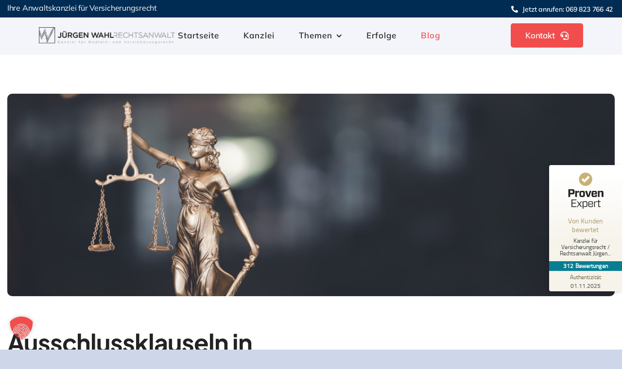

--- FILE ---
content_type: text/html; charset=UTF-8
request_url: https://versicherungsrecht-offenbach.de/news/ausschlussklauseln-in-rechtsschutzversicherungen/
body_size: 44948
content:
<!DOCTYPE html>
<html class="avada-html-layout-wide avada-html-header-position-top avada-is-100-percent-template awb-scroll" lang="de">
<head>
	<meta http-equiv="X-UA-Compatible" content="IE=edge" />
	<meta http-equiv="Content-Type" content="text/html; charset=utf-8"/>
	<meta name="viewport" content="width=device-width, initial-scale=1" />
	<meta name='robots' content='index, follow, max-image-preview:large, max-snippet:-1, max-video-preview:-1' />
	<style>img:is([sizes="auto" i], [sizes^="auto," i]) { contain-intrinsic-size: 3000px 1500px }</style>
	
	<!-- This site is optimized with the Yoast SEO plugin v26.3 - https://yoast.com/wordpress/plugins/seo/ -->
	<title>15 Ausschlussklauseln in Rechtsschutzversicherungen</title>
	<meta name="description" content="Ausschlussklauseln in Rechtsschutzversicherungen ✓ Was alles nicht versichert ist ✓ Gegenwehr kann sich trotzdem lohnen »" />
	<link rel="canonical" href="https://versicherungsrecht-offenbach.de/news/ausschlussklauseln-in-rechtsschutzversicherungen/" />
	<meta property="og:locale" content="de_DE" />
	<meta property="og:type" content="article" />
	<meta property="og:title" content="15 Ausschlussklauseln in Rechtsschutzversicherungen" />
	<meta property="og:description" content="Ausschlussklauseln in Rechtsschutzversicherungen ✓ Was alles nicht versichert ist ✓ Gegenwehr kann sich trotzdem lohnen »" />
	<meta property="og:url" content="https://versicherungsrecht-offenbach.de/news/ausschlussklauseln-in-rechtsschutzversicherungen/" />
	<meta property="og:site_name" content="Versicherungsrecht Offenbach" />
	<meta property="article:published_time" content="2017-06-23T08:44:39+00:00" />
	<meta property="article:modified_time" content="2025-10-30T06:19:07+00:00" />
	<meta property="og:image" content="https://versicherungsrecht-offenbach.de/wp-content/uploads/2025/09/ausschlussklauseln-1.jpg" />
	<meta property="og:image:width" content="1320" />
	<meta property="og:image:height" content="440" />
	<meta property="og:image:type" content="image/jpeg" />
	<meta name="author" content="Jürgen Wahl" />
	<meta name="twitter:card" content="summary_large_image" />
	<meta name="twitter:label1" content="Verfasst von" />
	<meta name="twitter:data1" content="Jürgen Wahl" />
	<meta name="twitter:label2" content="Geschätzte Lesezeit" />
	<meta name="twitter:data2" content="7 Minuten" />
	<script type="application/ld+json" class="yoast-schema-graph">{"@context":"https://schema.org","@graph":[{"@type":"WebPage","@id":"https://versicherungsrecht-offenbach.de/news/ausschlussklauseln-in-rechtsschutzversicherungen/","url":"https://versicherungsrecht-offenbach.de/news/ausschlussklauseln-in-rechtsschutzversicherungen/","name":"15 Ausschlussklauseln in Rechtsschutzversicherungen","isPartOf":{"@id":"https://versicherungsrecht-offenbach.de/#website"},"primaryImageOfPage":{"@id":"https://versicherungsrecht-offenbach.de/news/ausschlussklauseln-in-rechtsschutzversicherungen/#primaryimage"},"image":{"@id":"https://versicherungsrecht-offenbach.de/news/ausschlussklauseln-in-rechtsschutzversicherungen/#primaryimage"},"thumbnailUrl":"https://versicherungsrecht-offenbach.de/wp-content/uploads/2025/09/ausschlussklauseln-1.jpg","datePublished":"2017-06-23T08:44:39+00:00","dateModified":"2025-10-30T06:19:07+00:00","author":{"@id":"https://versicherungsrecht-offenbach.de/#/schema/person/531f153b62ca37fe3c27ca944e622bbc"},"description":"Ausschlussklauseln in Rechtsschutzversicherungen ✓ Was alles nicht versichert ist ✓ Gegenwehr kann sich trotzdem lohnen »","breadcrumb":{"@id":"https://versicherungsrecht-offenbach.de/news/ausschlussklauseln-in-rechtsschutzversicherungen/#breadcrumb"},"inLanguage":"de","potentialAction":[{"@type":"ReadAction","target":["https://versicherungsrecht-offenbach.de/news/ausschlussklauseln-in-rechtsschutzversicherungen/"]}]},{"@type":"ImageObject","inLanguage":"de","@id":"https://versicherungsrecht-offenbach.de/news/ausschlussklauseln-in-rechtsschutzversicherungen/#primaryimage","url":"https://versicherungsrecht-offenbach.de/wp-content/uploads/2025/09/ausschlussklauseln-1.jpg","contentUrl":"https://versicherungsrecht-offenbach.de/wp-content/uploads/2025/09/ausschlussklauseln-1.jpg","width":1320,"height":440,"caption":"Ausschlussklauseln"},{"@type":"BreadcrumbList","@id":"https://versicherungsrecht-offenbach.de/news/ausschlussklauseln-in-rechtsschutzversicherungen/#breadcrumb","itemListElement":[{"@type":"ListItem","position":1,"name":"Startseite","item":"https://versicherungsrecht-offenbach.de/"},{"@type":"ListItem","position":2,"name":"Ausschlussklauseln in Rechtsschutzversicherungen"}]},{"@type":"WebSite","@id":"https://versicherungsrecht-offenbach.de/#website","url":"https://versicherungsrecht-offenbach.de/","name":"Versicherungsrecht Offenbach","description":"","potentialAction":[{"@type":"SearchAction","target":{"@type":"EntryPoint","urlTemplate":"https://versicherungsrecht-offenbach.de/?s={search_term_string}"},"query-input":{"@type":"PropertyValueSpecification","valueRequired":true,"valueName":"search_term_string"}}],"inLanguage":"de"},{"@type":"Person","@id":"https://versicherungsrecht-offenbach.de/#/schema/person/531f153b62ca37fe3c27ca944e622bbc","name":"Jürgen Wahl"}]}</script>
	<!-- / Yoast SEO plugin. -->


<link rel="alternate" type="application/rss+xml" title="Versicherungsrecht Offenbach &raquo; Feed" href="https://versicherungsrecht-offenbach.de/feed/" />
<link rel="alternate" type="application/rss+xml" title="Versicherungsrecht Offenbach &raquo; Kommentar-Feed" href="https://versicherungsrecht-offenbach.de/comments/feed/" />
					<link rel="shortcut icon" href="https://versicherungsrecht-offenbach.de/wp-content/uploads/2025/09/favicon-vo.png" type="image/x-icon" />
		
					<!-- Apple Touch Icon -->
			<link rel="apple-touch-icon" sizes="180x180" href="https://versicherungsrecht-offenbach.de/wp-content/uploads/2025/09/favicon-vo.png">
		
					<!-- Android Icon -->
			<link rel="icon" sizes="192x192" href="https://versicherungsrecht-offenbach.de/wp-content/uploads/2025/09/favicon-vo.png">
		
					<!-- MS Edge Icon -->
			<meta name="msapplication-TileImage" content="https://versicherungsrecht-offenbach.de/wp-content/uploads/2025/09/favicon-vo.png">
				<link rel="alternate" type="application/rss+xml" title="Versicherungsrecht Offenbach &raquo; Ausschlussklauseln in Rechtsschutzversicherungen-Kommentar-Feed" href="https://versicherungsrecht-offenbach.de/news/ausschlussklauseln-in-rechtsschutzversicherungen/feed/" />
		<!-- This site uses the Google Analytics by MonsterInsights plugin v9.9.0 - Using Analytics tracking - https://www.monsterinsights.com/ -->
		<!-- Note: MonsterInsights is not currently configured on this site. The site owner needs to authenticate with Google Analytics in the MonsterInsights settings panel. -->
					<!-- No tracking code set -->
				<!-- / Google Analytics by MonsterInsights -->
		<link rel='stylesheet' id='borlabs-cookie-custom-css' href='https://versicherungsrecht-offenbach.de/wp-content/cache/borlabs-cookie/1/borlabs-cookie-1-de.css?ver=3.3.19-30' type='text/css' media='all' />
<link rel='stylesheet' id='fusion-dynamic-css-css' href='https://versicherungsrecht-offenbach.de/wp-content/uploads/fusion-styles/45a87e379c62c7934fd42c25e7c8e03b.min.css?ver=3.13.3' type='text/css' media='all' />
<script data-no-optimize="1" data-no-minify="1" data-cfasync="false" type="text/javascript" src="https://versicherungsrecht-offenbach.de/wp-content/cache/borlabs-cookie/1/borlabs-cookie-config-de.json.js?ver=3.3.19-43" id="borlabs-cookie-config-js"></script>
<script data-no-optimize="1" data-no-minify="1" data-cfasync="false" type="text/javascript" id="borlabs-cookie-config-js-after">
/* <![CDATA[ */
document.addEventListener("DOMContentLoaded", function() {
    const borlabsCookieBoxElement = document.getElementById("BorlabsCookieBox");
    if (borlabsCookieBoxElement && borlabsCookieBoxElement.parentNode !== document.body) {
      document.body.appendChild(borlabsCookieBoxElement);
    }
    const borlabsCookieWidgetElement = document.getElementById("BorlabsCookieWidget");
    if (borlabsCookieWidgetElement && borlabsCookieWidgetElement.parentNode !== document.body) {
      document.body.appendChild(borlabsCookieWidgetElement);
    }
});
/* ]]> */
</script>
<link rel="https://api.w.org/" href="https://versicherungsrecht-offenbach.de/wp-json/" /><link rel="alternate" title="JSON" type="application/json" href="https://versicherungsrecht-offenbach.de/wp-json/wp/v2/posts/4793" /><link rel="EditURI" type="application/rsd+xml" title="RSD" href="https://versicherungsrecht-offenbach.de/xmlrpc.php?rsd" />
<meta name="generator" content="WordPress 6.8.3" />
<link rel='shortlink' href='https://versicherungsrecht-offenbach.de/?p=4793' />
<link rel="alternate" title="oEmbed (JSON)" type="application/json+oembed" href="https://versicherungsrecht-offenbach.de/wp-json/oembed/1.0/embed?url=https%3A%2F%2Fversicherungsrecht-offenbach.de%2Fnews%2Fausschlussklauseln-in-rechtsschutzversicherungen%2F" />
<link rel="alternate" title="oEmbed (XML)" type="text/xml+oembed" href="https://versicherungsrecht-offenbach.de/wp-json/oembed/1.0/embed?url=https%3A%2F%2Fversicherungsrecht-offenbach.de%2Fnews%2Fausschlussklauseln-in-rechtsschutzversicherungen%2F&#038;format=xml" />
<meta name="ti-site-data" content="eyJyIjoiMTowITc6MCEzMDowIiwibyI6Imh0dHBzOlwvXC92ZXJzaWNoZXJ1bmdzcmVjaHQtb2ZmZW5iYWNoLmRlXC93cC1hZG1pblwvYWRtaW4tYWpheC5waHA/YWN0aW9uPXRpX29ubGluZV91c2Vyc19nb29nbGUmYW1wO3A9JTJGbmV3cyUyRmF1c3NjaGx1c3NrbGF1c2Vsbi1pbi1yZWNodHNzY2h1dHp2ZXJzaWNoZXJ1bmdlbiUyRiZhbXA7X3dwbm9uY2U9ZDNiNTVkYTZmNSJ9" /><link rel="preload" href="https://versicherungsrecht-offenbach.de/wp-content/themes/Avada/includes/lib/assets/fonts/icomoon/awb-icons.woff" as="font" type="font/woff" crossorigin><link rel="preload" href="//versicherungsrecht-offenbach.de/wp-content/themes/Avada/includes/lib/assets/fonts/fontawesome/webfonts/fa-brands-400.woff2" as="font" type="font/woff2" crossorigin><link rel="preload" href="//versicherungsrecht-offenbach.de/wp-content/themes/Avada/includes/lib/assets/fonts/fontawesome/webfonts/fa-regular-400.woff2" as="font" type="font/woff2" crossorigin><link rel="preload" href="//versicherungsrecht-offenbach.de/wp-content/themes/Avada/includes/lib/assets/fonts/fontawesome/webfonts/fa-solid-900.woff2" as="font" type="font/woff2" crossorigin><link rel="preload" href="https://versicherungsrecht-offenbach.de/wp-content/uploads/fusion-icons/Business-v3.8/fonts/Business.ttf?7xn2d4" as="font" type="font/ttf" crossorigin><style type="text/css" id="css-fb-visibility">@media screen and (max-width: 442px){.fusion-no-small-visibility{display:none !important;}body .sm-text-align-center{text-align:center !important;}body .sm-text-align-left{text-align:left !important;}body .sm-text-align-right{text-align:right !important;}body .sm-flex-align-center{justify-content:center !important;}body .sm-flex-align-flex-start{justify-content:flex-start !important;}body .sm-flex-align-flex-end{justify-content:flex-end !important;}body .sm-mx-auto{margin-left:auto !important;margin-right:auto !important;}body .sm-ml-auto{margin-left:auto !important;}body .sm-mr-auto{margin-right:auto !important;}body .fusion-absolute-position-small{position:absolute;top:auto;width:100%;}.awb-sticky.awb-sticky-small{ position: sticky; top: var(--awb-sticky-offset,0); }}@media screen and (min-width: 443px) and (max-width: 884px){.fusion-no-medium-visibility{display:none !important;}body .md-text-align-center{text-align:center !important;}body .md-text-align-left{text-align:left !important;}body .md-text-align-right{text-align:right !important;}body .md-flex-align-center{justify-content:center !important;}body .md-flex-align-flex-start{justify-content:flex-start !important;}body .md-flex-align-flex-end{justify-content:flex-end !important;}body .md-mx-auto{margin-left:auto !important;margin-right:auto !important;}body .md-ml-auto{margin-left:auto !important;}body .md-mr-auto{margin-right:auto !important;}body .fusion-absolute-position-medium{position:absolute;top:auto;width:100%;}.awb-sticky.awb-sticky-medium{ position: sticky; top: var(--awb-sticky-offset,0); }}@media screen and (min-width: 885px){.fusion-no-large-visibility{display:none !important;}body .lg-text-align-center{text-align:center !important;}body .lg-text-align-left{text-align:left !important;}body .lg-text-align-right{text-align:right !important;}body .lg-flex-align-center{justify-content:center !important;}body .lg-flex-align-flex-start{justify-content:flex-start !important;}body .lg-flex-align-flex-end{justify-content:flex-end !important;}body .lg-mx-auto{margin-left:auto !important;margin-right:auto !important;}body .lg-ml-auto{margin-left:auto !important;}body .lg-mr-auto{margin-right:auto !important;}body .fusion-absolute-position-large{position:absolute;top:auto;width:100%;}.awb-sticky.awb-sticky-large{ position: sticky; top: var(--awb-sticky-offset,0); }}</style><script data-no-optimize="1" data-no-minify="1" data-cfasync="false" data-borlabs-cookie-script-blocker-ignore>
    (function () {
        if ('0' === '1' && '0' === '1') {
            window['gtag_enable_tcf_support'] = true;
        }
        window.dataLayer = window.dataLayer || [];
        if (typeof window.gtag !== 'function') {
            window.gtag = function () {
                window.dataLayer.push(arguments);
            };
        }
        gtag('set', 'developer_id.dYjRjMm', true);
        if ('0' === '1') {
            let getCookieValue = function (name) {
                return document.cookie.match('(^|;)\\s*' + name + '\\s*=\\s*([^;]+)')?.pop() || '';
            };
            const gtmRegionsData = '[{"google-tag-manager-cm-region":"","google-tag-manager-cm-default-ad-storage":"denied","google-tag-manager-cm-default-ad-personalization":"denied","google-tag-manager-cm-default-ad-user-data":"denied","google-tag-manager-cm-default-analytics-storage":"denied","google-tag-manager-cm-default-functionality-storage":"denied","google-tag-manager-cm-default-personalization-storage":"denied","google-tag-manager-cm-default-security-storage":"denied"}]';
            let gtmRegions = [];
            if (gtmRegionsData !== '\{\{ google-tag-manager-cm-regional-defaults \}\}') {
                gtmRegions = JSON.parse(gtmRegionsData);
            }
            let defaultRegion = null;
            for (let gtmRegionIndex in gtmRegions) {
                let gtmRegion = gtmRegions[gtmRegionIndex];
                if (gtmRegion['google-tag-manager-cm-region'] === '') {
                    defaultRegion = gtmRegion;
                } else {
                    gtag('consent', 'default', {
                        'ad_storage': gtmRegion['google-tag-manager-cm-default-ad-storage'],
                        'ad_user_data': gtmRegion['google-tag-manager-cm-default-ad-user-data'],
                        'ad_personalization': gtmRegion['google-tag-manager-cm-default-ad-personalization'],
                        'analytics_storage': gtmRegion['google-tag-manager-cm-default-analytics-storage'],
                        'functionality_storage': gtmRegion['google-tag-manager-cm-default-functionality-storage'],
                        'personalization_storage': gtmRegion['google-tag-manager-cm-default-personalization-storage'],
                        'security_storage': gtmRegion['google-tag-manager-cm-default-security-storage'],
                        'region': gtmRegion['google-tag-manager-cm-region'].toUpperCase().split(','),
						'wait_for_update': 500,
                    });
                }
            }
            let cookieValue = getCookieValue('borlabs-cookie-gcs');
            let consentsFromCookie = {};
            if (cookieValue !== '') {
                consentsFromCookie = JSON.parse(decodeURIComponent(cookieValue));
            }
            let defaultValues = {
                'ad_storage': defaultRegion === null ? 'denied' : defaultRegion['google-tag-manager-cm-default-ad-storage'],
                'ad_user_data': defaultRegion === null ? 'denied' : defaultRegion['google-tag-manager-cm-default-ad-user-data'],
                'ad_personalization': defaultRegion === null ? 'denied' : defaultRegion['google-tag-manager-cm-default-ad-personalization'],
                'analytics_storage': defaultRegion === null ? 'denied' : defaultRegion['google-tag-manager-cm-default-analytics-storage'],
                'functionality_storage': defaultRegion === null ? 'denied' : defaultRegion['google-tag-manager-cm-default-functionality-storage'],
                'personalization_storage': defaultRegion === null ? 'denied' : defaultRegion['google-tag-manager-cm-default-personalization-storage'],
                'security_storage': defaultRegion === null ? 'denied' : defaultRegion['google-tag-manager-cm-default-security-storage'],
                'wait_for_update': 500,
            };
            gtag('consent', 'default', {...defaultValues, ...consentsFromCookie});
            gtag('set', 'ads_data_redaction', true);
        }

        if ('0' === '1') {
            let url = new URL(window.location.href);

            if ((url.searchParams.has('gtm_debug') && url.searchParams.get('gtm_debug') !== '') || document.cookie.indexOf('__TAG_ASSISTANT=') !== -1 || document.documentElement.hasAttribute('data-tag-assistant-present')) {
                /* GTM block start */
                (function(w,d,s,l,i){w[l]=w[l]||[];w[l].push({'gtm.start':
                        new Date().getTime(),event:'gtm.js'});var f=d.getElementsByTagName(s)[0],
                    j=d.createElement(s),dl=l!='dataLayer'?'&l='+l:'';j.async=true;j.src=
                    'https://www.googletagmanager.com/gtm.js?id='+i+dl;f.parentNode.insertBefore(j,f);
                })(window,document,'script','dataLayer','GTM-NNDKTZWB');
                /* GTM block end */
            } else {
                /* GTM block start */
                (function(w,d,s,l,i){w[l]=w[l]||[];w[l].push({'gtm.start':
                        new Date().getTime(),event:'gtm.js'});var f=d.getElementsByTagName(s)[0],
                    j=d.createElement(s),dl=l!='dataLayer'?'&l='+l:'';j.async=true;j.src=
                    'https://versicherungsrecht-offenbach.de/wp-content/uploads/borlabs-cookie/' + i + '.js?ver=not-set-yet';f.parentNode.insertBefore(j,f);
                })(window,document,'script','dataLayer','GTM-NNDKTZWB');
                /* GTM block end */
            }
        }


        let borlabsCookieConsentChangeHandler = function () {
            window.dataLayer = window.dataLayer || [];
            if (typeof window.gtag !== 'function') {
                window.gtag = function() {
                    window.dataLayer.push(arguments);
                };
            }

            let consents = BorlabsCookie.Cookie.getPluginCookie().consents;

            if ('0' === '1') {
                let gtmConsents = {};
                let customConsents = {};

				let services = BorlabsCookie.Services._services;

				for (let service in services) {
					if (service !== 'borlabs-cookie') {
						customConsents['borlabs_cookie_' + service.replaceAll('-', '_')] = BorlabsCookie.Consents.hasConsent(service) ? 'granted' : 'denied';
					}
				}

                if ('0' === '1') {
                    gtmConsents = {
                        'analytics_storage': BorlabsCookie.Consents.hasConsentForServiceGroup('statistics') === true ? 'granted' : 'denied',
                        'functionality_storage': BorlabsCookie.Consents.hasConsentForServiceGroup('statistics') === true ? 'granted' : 'denied',
                        'personalization_storage': BorlabsCookie.Consents.hasConsentForServiceGroup('marketing') === true ? 'granted' : 'denied',
                        'security_storage': BorlabsCookie.Consents.hasConsentForServiceGroup('statistics') === true ? 'granted' : 'denied',
                    };
                } else {
                    gtmConsents = {
                        'ad_storage': BorlabsCookie.Consents.hasConsentForServiceGroup('marketing') === true ? 'granted' : 'denied',
                        'ad_user_data': BorlabsCookie.Consents.hasConsentForServiceGroup('marketing') === true ? 'granted' : 'denied',
                        'ad_personalization': BorlabsCookie.Consents.hasConsentForServiceGroup('marketing') === true ? 'granted' : 'denied',
                        'analytics_storage': BorlabsCookie.Consents.hasConsentForServiceGroup('statistics') === true ? 'granted' : 'denied',
                        'functionality_storage': BorlabsCookie.Consents.hasConsentForServiceGroup('statistics') === true ? 'granted' : 'denied',
                        'personalization_storage': BorlabsCookie.Consents.hasConsentForServiceGroup('marketing') === true ? 'granted' : 'denied',
                        'security_storage': BorlabsCookie.Consents.hasConsentForServiceGroup('statistics') === true ? 'granted' : 'denied',
                    };
                }
                BorlabsCookie.CookieLibrary.setCookie(
                    'borlabs-cookie-gcs',
                    JSON.stringify(gtmConsents),
                    BorlabsCookie.Settings.automaticCookieDomainAndPath.value ? '' : BorlabsCookie.Settings.cookieDomain.value,
                    BorlabsCookie.Settings.cookiePath.value,
                    BorlabsCookie.Cookie.getPluginCookie().expires,
                    BorlabsCookie.Settings.cookieSecure.value,
                    BorlabsCookie.Settings.cookieSameSite.value
                );
                gtag('consent', 'update', {...gtmConsents, ...customConsents});
            }


            for (let serviceGroup in consents) {
                for (let service of consents[serviceGroup]) {
                    if (!window.BorlabsCookieGtmPackageSentEvents.includes(service) && service !== 'borlabs-cookie') {
                        window.dataLayer.push({
                            event: 'borlabs-cookie-opt-in-' + service,
                        });
                        window.BorlabsCookieGtmPackageSentEvents.push(service);
                    }
                }
            }
            let afterConsentsEvent = document.createEvent('Event');
            afterConsentsEvent.initEvent('borlabs-cookie-google-tag-manager-after-consents', true, true);
            document.dispatchEvent(afterConsentsEvent);
        };
        window.BorlabsCookieGtmPackageSentEvents = [];
        document.addEventListener('borlabs-cookie-consent-saved', borlabsCookieConsentChangeHandler);
        document.addEventListener('borlabs-cookie-handle-unblock', borlabsCookieConsentChangeHandler);
    })();
</script>		<script type="text/javascript">
			var doc = document.documentElement;
			doc.setAttribute( 'data-useragent', navigator.userAgent );
		</script>
		
	<!-- ProvenExpert ProSeal Widget -->
<noscript>
<a href="https://www.provenexpert.com/kanzlei-fuer-versicherungsrecht-rechtsanwalt-juergen-wahl/?utm_source=seals&utm_campaign=proseal&utm_medium=profile&utm_content=e620de9c-0055-4763-8614-96577e2076ed" target="_blank" title="Customer reviews & experiences for Kanzlei für Versicherungsrecht / Rechtsanwalt Jürgen Wahl" class="pe-pro-seal-more-infos" >More info</a>
</noscript>
<script data-borlabs-cookie-script-blocker-id='proven-expert-pro-seal' type='text/template' nowprocket id="proSeal">
      window.loadProSeal = function(){
          window.provenExpert.proSeal({
            widgetId: "e620de9c-0055-4763-8614-96577e2076ed",
            language:"de-DE",
            usePageLanguage: false,
            bannerColor: "#097E92",
            textColor: "#FFFFFF",
            showReviews: true,
            hideDate: true,
            hideName: false,
            hideOnMobile: true,
            bottom: "120px",
            stickyToSide: "right",
            googleStars: true,
            zIndex: "9999",
            displayReviewerLastName: false,
          })
      };
</script>
<script data-borlabs-cookie-script-blocker-id='proven-expert-pro-seal' type='text/template' nowprocket data-borlabs-cookie-script-blocker-src="https://s.provenexpert.net/seals/proseal-v2.js"  onload='loadProSeal()'></script>
<!-- ProvenExpert ProSeal Widget --></head>

<body class="wp-singular post-template-default single single-post postid-4793 single-format-standard wp-theme-Avada fusion-image-hovers fusion-pagination-sizing fusion-button_type-flat fusion-button_span-no fusion-button_gradient-linear avada-image-rollover-circle-yes avada-image-rollover-yes avada-image-rollover-direction-left fusion-body ltr fusion-sticky-header no-tablet-sticky-header no-mobile-sticky-header no-mobile-slidingbar no-mobile-totop fusion-disable-outline fusion-sub-menu-fade mobile-logo-pos-left layout-wide-mode avada-has-boxed-modal-shadow- layout-scroll-offset-full avada-has-zero-margin-offset-top fusion-top-header menu-text-align-center mobile-menu-design-classic fusion-show-pagination-text fusion-header-layout-v3 avada-responsive avada-footer-fx-none avada-menu-highlight-style-bar fusion-search-form-clean fusion-main-menu-search-overlay fusion-avatar-circle avada-dropdown-styles avada-blog-layout-large avada-blog-archive-layout-large avada-header-shadow-no avada-menu-icon-position-left avada-has-megamenu-shadow avada-has-mobile-menu-search avada-has-main-nav-search-icon avada-has-breadcrumb-mobile-hidden avada-has-titlebar-hide avada-header-border-color-full-transparent avada-has-pagination-width_height avada-flyout-menu-direction-fade avada-ec-views-v1 awb-link-decoration" data-awb-post-id="4793">
		<a class="skip-link screen-reader-text" href="#content">Skip to content</a>

	<div id="boxed-wrapper">
		
		<div id="wrapper" class="fusion-wrapper">
			<div id="home" style="position:relative;top:-1px;"></div>
												<div class="fusion-tb-header"><div class="fusion-fullwidth fullwidth-box fusion-builder-row-1 fusion-flex-container has-pattern-background has-mask-background nonhundred-percent-fullwidth non-hundred-percent-height-scrolling" style="--awb-border-radius-top-left:0px;--awb-border-radius-top-right:0px;--awb-border-radius-bottom-right:0px;--awb-border-radius-bottom-left:0px;--awb-padding-bottom:0px;--awb-background-color:var(--awb-custom_color_5);--awb-flex-wrap:wrap;" ><div class="fusion-builder-row fusion-row fusion-flex-align-items-flex-start fusion-flex-content-wrap" style="max-width:1372.8px;margin-left: calc(-4% / 2 );margin-right: calc(-4% / 2 );"><div class="fusion-layout-column fusion_builder_column fusion-builder-column-0 fusion_builder_column_1_2 1_2 fusion-flex-column fusion-flex-align-self-stretch" style="--awb-padding-top:7px;--awb-padding-bottom:10px;--awb-bg-size:cover;--awb-width-large:50%;--awb-margin-top-large:0px;--awb-spacing-right-large:3.84%;--awb-margin-bottom-large:0px;--awb-spacing-left-large:3.84%;--awb-width-medium:50%;--awb-order-medium:0;--awb-spacing-right-medium:3.84%;--awb-spacing-left-medium:3.84%;--awb-width-small:100%;--awb-order-small:0;--awb-spacing-right-small:1.92%;--awb-spacing-left-small:1.92%;"><div class="fusion-column-wrapper fusion-column-has-shadow fusion-flex-justify-content-center fusion-content-layout-column"><div class="fusion-text fusion-text-1 sm-text-align-center fusion-text-no-margin" style="--awb-font-size:16px;--awb-line-height:1.2;--awb-text-color:var(--awb-color1);"><p>Ihre Anwaltskanzlei für Versicherungsrecht</p>
</div></div></div><div class="fusion-layout-column fusion_builder_column fusion-builder-column-1 fusion_builder_column_1_2 1_2 fusion-flex-column fusion-flex-align-self-center fusion-no-small-visibility" style="--awb-bg-size:cover;--awb-width-large:50%;--awb-margin-top-large:0px;--awb-spacing-right-large:1.344%;--awb-margin-bottom-large:0px;--awb-spacing-left-large:3.84%;--awb-width-medium:50%;--awb-order-medium:0;--awb-spacing-right-medium:1.344%;--awb-spacing-left-medium:3.84%;--awb-width-small:100%;--awb-order-small:0;--awb-spacing-right-small:1.92%;--awb-spacing-left-small:1.92%;"><div class="fusion-column-wrapper fusion-column-has-shadow fusion-flex-justify-content-flex-end fusion-content-layout-row"><div ><a class="fusion-button button-flat fusion-button-default-size button-custom fusion-button-default button-1 fusion-button-default-span fusion-button-default-type" style="--button_accent_color:var(--awb-color1);--button_accent_hover_color:var(--awb-custom_color_1);--button_border_hover_color:var(--awb-custom_color_1);--button_gradient_top_color:var(--awb-custom_color_5);--button_gradient_bottom_color:var(--awb-custom_color_5);--button_gradient_top_color_hover:var(--awb-custom_color_5);--button_gradient_bottom_color_hover:var(--awb-custom_color_5);--button_text_transform:none;--button_font_size:14px;--button_padding-top:0px;--button_padding-right:20px;--button_padding-bottom:0px;--button_margin-top:0px;--button_margin-bottom:0px;" target="_self" href="tel:06982376642"><i class="fa-phone-alt fas awb-button__icon awb-button__icon--default button-icon-left" aria-hidden="true"></i><span class="fusion-button-text awb-button__text awb-button__text--default">Jetzt anrufen: 069 823 766 42</span></a></div></div></div></div></div><div class="fusion-fullwidth fullwidth-box fusion-builder-row-2 fusion-flex-container has-pattern-background has-mask-background nonhundred-percent-fullwidth non-hundred-percent-height-scrolling fusion-sticky-container fusion-custom-z-index" style="--awb-border-radius-top-left:0px;--awb-border-radius-top-right:0px;--awb-border-radius-bottom-right:0px;--awb-border-radius-bottom-left:0px;--awb-z-index:9999;--awb-padding-top:3px;--awb-padding-right:80px;--awb-padding-bottom:6px;--awb-padding-left:80px;--awb-padding-right-medium:3px;--awb-padding-left-medium:0px;--awb-padding-right-small:0px;--awb-padding-left-small:8px;--awb-background-color:var(--awb-color2);--awb-sticky-background-color:var(--awb-color2) !important;--awb-sticky-height:50px !important;--awb-flex-wrap:wrap;" data-transition-offset="0" data-scroll-offset="326" data-sticky-small-visibility="1" data-sticky-medium-visibility="1" data-sticky-large-visibility="1" ><div class="fusion-builder-row fusion-row fusion-flex-align-items-center fusion-flex-content-wrap" style="max-width:calc( 1320px + 0px );margin-left: calc(-0px / 2 );margin-right: calc(-0px / 2 );"><div class="fusion-layout-column fusion_builder_column fusion-builder-column-2 fusion_builder_column_1_4 1_4 fusion-flex-column fusion-flex-align-self-stretch" style="--awb-bg-size:cover;--awb-width-large:25%;--awb-margin-top-large:0px;--awb-spacing-right-large:0px;--awb-margin-bottom-large:0px;--awb-spacing-left-large:0px;--awb-width-medium:33.333333333333%;--awb-order-medium:0;--awb-spacing-right-medium:0px;--awb-spacing-left-medium:0px;--awb-width-small:60%;--awb-order-small:0;--awb-spacing-right-small:0px;--awb-spacing-left-small:0px;"><div class="fusion-column-wrapper fusion-column-has-shadow fusion-flex-justify-content-center fusion-content-layout-column"><div class="fusion-image-element " style="--awb-max-width:300px;--awb-caption-title-font-family:var(--h2_typography-font-family);--awb-caption-title-font-weight:var(--h2_typography-font-weight);--awb-caption-title-font-style:var(--h2_typography-font-style);--awb-caption-title-size:var(--h2_typography-font-size);--awb-caption-title-transform:var(--h2_typography-text-transform);--awb-caption-title-line-height:var(--h2_typography-line-height);--awb-caption-title-letter-spacing:var(--h2_typography-letter-spacing);"><span class=" fusion-imageframe imageframe-none imageframe-1 hover-type-none"><a class="fusion-no-lightbox" href="https://versicherungsrecht-offenbach.de/" target="_self" aria-label="Logo"><img decoding="async" width="600" height="73" alt="Logo" src="https://versicherungsrecht-offenbach.de/wp-content/uploads/2025/09/logo-juergen-wahl-rechtsanwalt.png" data-orig-src="https://versicherungsrecht-offenbach.de/wp-content/uploads/2025/09/logo-juergen-wahl-rechtsanwalt.png" class="lazyload img-responsive wp-image-4737" srcset="data:image/svg+xml,%3Csvg%20xmlns%3D%27http%3A%2F%2Fwww.w3.org%2F2000%2Fsvg%27%20width%3D%27600%27%20height%3D%2773%27%20viewBox%3D%270%200%20600%2073%27%3E%3Crect%20width%3D%27600%27%20height%3D%2773%27%20fill-opacity%3D%220%22%2F%3E%3C%2Fsvg%3E" data-srcset="https://versicherungsrecht-offenbach.de/wp-content/uploads/2025/09/logo-juergen-wahl-rechtsanwalt-200x24.png 200w, https://versicherungsrecht-offenbach.de/wp-content/uploads/2025/09/logo-juergen-wahl-rechtsanwalt-400x49.png 400w, https://versicherungsrecht-offenbach.de/wp-content/uploads/2025/09/logo-juergen-wahl-rechtsanwalt.png 600w" data-sizes="auto" data-orig-sizes="(max-width: 442px) 100vw, 400px" /></a></span></div></div></div><div class="fusion-layout-column fusion_builder_column fusion-builder-column-3 fusion-flex-column" style="--awb-bg-size:cover;--awb-width-large:55%;--awb-margin-top-large:0px;--awb-spacing-right-large:70px;--awb-margin-bottom-large:0px;--awb-spacing-left-large:0px;--awb-width-medium:50%;--awb-order-medium:0;--awb-spacing-right-medium:70px;--awb-spacing-left-medium:0px;--awb-width-small:40%;--awb-order-small:0;--awb-spacing-right-small:0px;--awb-spacing-left-small:0px;"><div class="fusion-column-wrapper fusion-column-has-shadow fusion-flex-justify-content-flex-end fusion-content-layout-row fusion-flex-align-items-center"><a class="fb-icon-element-1 fb-icon-element fontawesome-icon fa-phone-alt fas circle-no fusion-no-medium-visibility fusion-no-large-visibility fusion-text-flow fusion-link" style="--awb-iconcolor:var(--awb-custom_color_1);--awb-iconcolor-hover:var(--awb-custom_color_1);--awb-circlecolor:var(--awb-custom_color_1);--awb-font-size:25px;" href="#awb-open-oc__3465" target="_self" aria-label="Link to #awb-open-oc__3465"></a><nav class="awb-menu awb-menu_row awb-menu_em-hover mobile-mode-collapse-to-button awb-menu_icons-left awb-menu_dc-yes mobile-trigger-fullwidth-off awb-menu_mobile-toggle awb-menu_indent-left mobile-size-full-absolute loading mega-menu-loading awb-menu_desktop awb-menu_dropdown awb-menu_expand-center awb-menu_transition-fade" style="--awb-font-size:var(--awb-typography3-font-size);--awb-line-height:var(--awb-typography3-line-height);--awb-text-transform:var(--awb-typography3-text-transform);--awb-gap:50px;--awb-align-items:center;--awb-justify-content:center;--awb-color:var(--awb-custom_color_2);--awb-letter-spacing:1px;--awb-active-color:var(--awb-custom_color_1);--awb-submenu-color:var(--awb-color1);--awb-submenu-bg:var(--awb-color6);--awb-submenu-sep-color:hsla(var(--awb-color1-h),var(--awb-color1-s),var(--awb-color1-l),calc(var(--awb-color1-a) - 90%));--awb-submenu-items-padding-top:14px;--awb-submenu-items-padding-right:34px;--awb-submenu-items-padding-bottom:14px;--awb-submenu-items-padding-left:34px;--awb-submenu-border-radius-bottom-left:20px;--awb-submenu-active-bg:var(--awb-color5);--awb-submenu-active-color:var(--awb-color1);--awb-submenu-space:20px;--awb-submenu-font-size:16px;--awb-submenu-text-transform:var(--awb-typography4-text-transform);--awb-submenu-line-height:var(--awb-typography4-line-height);--awb-submenu-letter-spacing:var(--awb-typography4-letter-spacing);--awb-submenu-max-width:245px;--awb-icons-hover-color:var(--awb-color5);--awb-main-justify-content:flex-start;--awb-mobile-trigger-font-size:40px;--awb-trigger-padding-right:10px;--awb-trigger-padding-left:10px;--awb-mobile-trigger-color:var(--awb-custom_color_1);--awb-mobile-trigger-background-color:var(--awb-color2);--awb-mobile-justify:flex-start;--awb-mobile-caret-left:auto;--awb-mobile-caret-right:0;--awb-box-shadow:0px 0px 30px 5px hsla(var(--awb-color8-h),var(--awb-color8-s),var(--awb-color8-l),calc(var(--awb-color8-a) - 80%));;--awb-fusion-font-family-typography:var(--awb-typography3-font-family);--awb-fusion-font-weight-typography:var(--awb-typography3-font-weight);--awb-fusion-font-style-typography:var(--awb-typography3-font-style);--awb-fusion-font-family-submenu-typography:var(--awb-typography4-font-family);--awb-fusion-font-weight-submenu-typography:var(--awb-typography4-font-weight);--awb-fusion-font-style-submenu-typography:var(--awb-typography4-font-style);--awb-fusion-font-family-mobile-typography:inherit;--awb-fusion-font-style-mobile-typography:normal;--awb-fusion-font-weight-mobile-typography:400;" aria-label="Business Main Menu" data-breakpoint="884" data-count="0" data-transition-type="left" data-transition-time="300" data-expand="center"><button type="button" class="awb-menu__m-toggle awb-menu__m-toggle_no-text" aria-expanded="false" aria-controls="menu-business-main-menu"><span class="awb-menu__m-toggle-inner"><span class="collapsed-nav-text"><span class="screen-reader-text">Toggle Navigation</span></span><span class="awb-menu__m-collapse-icon awb-menu__m-collapse-icon_no-text"><span class="awb-menu__m-collapse-icon-open awb-menu__m-collapse-icon-open_no-text fa-align-justify fas"></span><span class="awb-menu__m-collapse-icon-close awb-menu__m-collapse-icon-close_no-text fa-times fas"></span></span></span></button><ul id="menu-business-main-menu" class="fusion-menu awb-menu__main-ul awb-menu__main-ul_row"><li  id="menu-item-4266"  class="menu-item menu-item-type-post_type menu-item-object-page menu-item-home menu-item-4266 awb-menu__li awb-menu__main-li awb-menu__main-li_regular"  data-item-id="4266"><span class="awb-menu__main-background-default awb-menu__main-background-default_left"></span><span class="awb-menu__main-background-active awb-menu__main-background-active_left"></span><a  href="https://versicherungsrecht-offenbach.de/" class="awb-menu__main-a awb-menu__main-a_regular"><span class="menu-text">Startseite</span></a></li><li  id="menu-item-4222"  class="menu-item menu-item-type-post_type menu-item-object-page menu-item-4222 awb-menu__li awb-menu__main-li awb-menu__main-li_regular"  data-item-id="4222"><span class="awb-menu__main-background-default awb-menu__main-background-default_left"></span><span class="awb-menu__main-background-active awb-menu__main-background-active_left"></span><a  href="https://versicherungsrecht-offenbach.de/anwaltskanzlei/" class="awb-menu__main-a awb-menu__main-a_regular"><span class="menu-text">Kanzlei</span></a></li><li  id="menu-item-3292"  class="menu-item menu-item-type-custom menu-item-object-custom menu-item-has-children menu-item-3292 awb-menu__li awb-menu__main-li awb-menu__main-li_regular"  data-item-id="3292"><span class="awb-menu__main-background-default awb-menu__main-background-default_left"></span><span class="awb-menu__main-background-active awb-menu__main-background-active_left"></span><a  href="#Themen" class="awb-menu__main-a awb-menu__main-a_regular"><span class="menu-text">Themen</span><span class="awb-menu__open-nav-submenu-hover"></span></a><button type="button" aria-label="Open submenu of Themen" aria-expanded="false" class="awb-menu__open-nav-submenu_mobile awb-menu__open-nav-submenu_main"></button><div class="awb-menu__mega-wrap" id="awb-mega-menu-4053" data-width="custom_width" style="--awb-megamenu-width:1275px"><div class="fusion-fullwidth fullwidth-box fusion-builder-row-2-1 fusion-flex-container has-pattern-background has-mask-background nonhundred-percent-fullwidth non-hundred-percent-height-scrolling" style="--awb-border-radius-top-left:0px;--awb-border-radius-top-right:0px;--awb-border-radius-bottom-right:0px;--awb-border-radius-bottom-left:0px;--awb-margin-top:5px;--awb-flex-wrap:wrap;" ><div class="fusion-builder-row fusion-row fusion-flex-align-items-flex-start fusion-flex-justify-content-center fusion-flex-content-wrap" style="max-width:1372.8px;margin-left: calc(-4% / 2 );margin-right: calc(-4% / 2 );"><div class="fusion-layout-column fusion_builder_column fusion-builder-column-4 fusion_builder_column_1_1 1_1 fusion-flex-column" style="--awb-bg-color:var(--awb-color3);--awb-bg-color-hover:var(--awb-color3);--awb-bg-size:cover;--awb-border-color:var(--awb-custom_color_1);--awb-border-top:2px;--awb-border-style:solid;--awb-width-large:100%;--awb-flex-grow:0;--awb-flex-shrink:0;--awb-margin-top-large:0px;--awb-spacing-right-large:0.672%;--awb-margin-bottom-large:0px;--awb-spacing-left-large:0.768%;--awb-width-medium:100%;--awb-order-medium:0;--awb-flex-grow-medium:0;--awb-flex-shrink-medium:0;--awb-spacing-right-medium:0.672%;--awb-spacing-left-medium:0.768%;--awb-width-small:100%;--awb-order-small:0;--awb-flex-grow-small:0;--awb-flex-shrink-small:0;--awb-spacing-right-small:1.92%;--awb-spacing-left-small:1.92%;"><div class="fusion-column-wrapper fusion-column-has-shadow fusion-flex-justify-content-flex-start fusion-content-layout-column"><div class="fusion-title title fusion-title-1 fusion-sep-none fusion-title-text fusion-title-size-div" style="--awb-text-color:var(--awb-color7);--awb-margin-bottom:10px;--awb-margin-left:10px;--awb-font-size:20px;"><div class="fusion-title-heading title-heading-left title-heading-tag fusion-responsive-typography-calculated" style="font-family:var(--awb-typography2-font-family);font-weight:var(--awb-typography2-font-weight);font-style:var(--awb-typography2-font-style);margin:0;font-size:1em;--fontSize:20;line-height:1.6;">Wir sind spezialisiert auf folgende Versicherungen</div></div></div></div></div></div><div class="fusion-fullwidth fullwidth-box fusion-builder-row-2-2 fusion-flex-container has-pattern-background has-mask-background nonhundred-percent-fullwidth non-hundred-percent-height-scrolling" style="--awb-border-radius-top-left:0px;--awb-border-radius-top-right:0px;--awb-border-radius-bottom-right:0px;--awb-border-radius-bottom-left:0px;--awb-padding-right:29px;--awb-padding-bottom:9px;--awb-padding-left:20px;--awb-background-color:var(--awb-color2);--awb-flex-wrap:wrap;" ><div class="fusion-builder-row fusion-row fusion-flex-align-items-flex-start fusion-flex-content-wrap" style="max-width:1372.8px;margin-left: calc(-4% / 2 );margin-right: calc(-4% / 2 );"><div class="fusion-layout-column fusion_builder_column fusion-builder-column-5 fusion_builder_column_1_2 1_2 fusion-flex-column" style="--awb-bg-size:cover;--awb-width-large:50%;--awb-flex-grow:0;--awb-flex-shrink:0;--awb-margin-top-large:8px;--awb-spacing-right-large:0%;--awb-margin-bottom-large:0px;--awb-spacing-left-large:1.92%;--awb-width-medium:50%;--awb-order-medium:0;--awb-flex-grow-medium:0;--awb-flex-shrink-medium:0;--awb-spacing-right-medium:0%;--awb-spacing-left-medium:1.92%;--awb-width-small:100%;--awb-order-small:0;--awb-flex-grow-small:0;--awb-flex-shrink-small:0;--awb-spacing-right-small:1.92%;--awb-spacing-left-small:1.92%;"><div class="fusion-column-wrapper fusion-column-has-shadow fusion-flex-justify-content-flex-start fusion-content-layout-column"><div class="fusion-image-element " style="--awb-aspect-ratio:3 / 1;--awb-caption-border-color:rgba(196,196,196,0);--awb-caption-title-font-family:&quot;Plus Jakarta Sans&quot;;--awb-caption-title-font-weight:700;--awb-caption-title-font-style:normal;--awb-caption-title-size:30px;--awb-caption-title-transform:var(--awb-custom_typography_2-text-transform);--awb-caption-title-line-height:1.2;--awb-caption-title-letter-spacing:1px;"><span class=" fusion-imageframe imageframe-none imageframe-2 awb-imageframe-style awb-imageframe-style-resa has-aspect-ratio"><a class="fusion-no-lightbox" href="https://versicherungsrecht-offenbach.de/berufsunfaehigkeitsversicherung/" target="_self" aria-label="Herz-Kreislauf-Erkrankungen Berufsunfähigkeit"><img fetchpriority="high" decoding="async" width="1800" height="1200" alt="Herz-Kreislauf-Erkrankungen Berufsunfähigkeit" src="https://versicherungsrecht-offenbach.de/wp-content/uploads/2025/08/herz.jpg" data-orig-src="https://versicherungsrecht-offenbach.de/wp-content/uploads/2025/08/herz.jpg" class="lazyload img-responsive wp-image-3368 img-with-aspect-ratio" data-parent-fit="cover" data-parent-container=".fusion-image-element" srcset="data:image/svg+xml,%3Csvg%20xmlns%3D%27http%3A%2F%2Fwww.w3.org%2F2000%2Fsvg%27%20width%3D%271800%27%20height%3D%271200%27%20viewBox%3D%270%200%201800%201200%27%3E%3Crect%20width%3D%271800%27%20height%3D%271200%27%20fill-opacity%3D%220%22%2F%3E%3C%2Fsvg%3E" data-srcset="https://versicherungsrecht-offenbach.de/wp-content/uploads/2025/08/herz-200x133.jpg 200w, https://versicherungsrecht-offenbach.de/wp-content/uploads/2025/08/herz-400x267.jpg 400w, https://versicherungsrecht-offenbach.de/wp-content/uploads/2025/08/herz-600x400.jpg 600w, https://versicherungsrecht-offenbach.de/wp-content/uploads/2025/08/herz-800x533.jpg 800w, https://versicherungsrecht-offenbach.de/wp-content/uploads/2025/08/herz-1200x800.jpg 1200w, https://versicherungsrecht-offenbach.de/wp-content/uploads/2025/08/herz.jpg 1800w" data-sizes="auto" data-orig-sizes="(max-width: 442px) 100vw, 800px" /><div class="awb-imageframe-caption-container"><div class="awb-imageframe-caption"><div class="awb-imageframe-caption-title">Berufsunfähigkeitsversicherung</div></div></div></a></span></div></div></div><div class="fusion-layout-column fusion_builder_column fusion-builder-column-6 fusion_builder_column_1_2 1_2 fusion-flex-column" style="--awb-bg-size:cover;--awb-width-large:50%;--awb-flex-grow:0;--awb-flex-shrink:0;--awb-margin-top-large:8px;--awb-spacing-right-large:0%;--awb-margin-bottom-large:0px;--awb-spacing-left-large:1.92%;--awb-width-medium:50%;--awb-order-medium:0;--awb-flex-grow-medium:0;--awb-flex-shrink-medium:0;--awb-spacing-right-medium:0%;--awb-spacing-left-medium:1.92%;--awb-width-small:100%;--awb-order-small:0;--awb-flex-grow-small:0;--awb-flex-shrink-small:0;--awb-spacing-right-small:1.92%;--awb-spacing-left-small:1.92%;"><div class="fusion-column-wrapper fusion-column-has-shadow fusion-flex-justify-content-flex-start fusion-content-layout-column"><div class="fusion-image-element " style="--awb-aspect-ratio:3 / 1;--awb-caption-border-color:rgba(196,196,196,0);--awb-caption-title-font-family:&quot;Plus Jakarta Sans&quot;;--awb-caption-title-font-weight:700;--awb-caption-title-font-style:normal;--awb-caption-title-size:30px;--awb-caption-title-transform:var(--awb-custom_typography_2-text-transform);--awb-caption-title-line-height:1.2;--awb-caption-title-letter-spacing:1px;"><span class=" fusion-imageframe imageframe-none imageframe-3 awb-imageframe-style awb-imageframe-style-resa has-aspect-ratio"><a class="fusion-no-lightbox" href="https://versicherungsrecht-offenbach.de/gebaeudeversicherung/" target="_self" aria-label="Gebäudeversicherung"><img decoding="async" width="2560" height="1706" alt="Gebäudeversicherung" src="https://versicherungsrecht-offenbach.de/wp-content/uploads/2025/09/Gebaeudeversicherung-scaled.jpg" data-orig-src="https://versicherungsrecht-offenbach.de/wp-content/uploads/2025/09/Gebaeudeversicherung-scaled.jpg" class="lazyload img-responsive wp-image-5332 img-with-aspect-ratio" data-parent-fit="cover" data-parent-container=".fusion-image-element" srcset="data:image/svg+xml,%3Csvg%20xmlns%3D%27http%3A%2F%2Fwww.w3.org%2F2000%2Fsvg%27%20width%3D%272560%27%20height%3D%271706%27%20viewBox%3D%270%200%202560%201706%27%3E%3Crect%20width%3D%272560%27%20height%3D%271706%27%20fill-opacity%3D%220%22%2F%3E%3C%2Fsvg%3E" data-srcset="https://versicherungsrecht-offenbach.de/wp-content/uploads/2025/09/Gebaeudeversicherung-200x133.jpg 200w, https://versicherungsrecht-offenbach.de/wp-content/uploads/2025/09/Gebaeudeversicherung-400x267.jpg 400w, https://versicherungsrecht-offenbach.de/wp-content/uploads/2025/09/Gebaeudeversicherung-600x400.jpg 600w, https://versicherungsrecht-offenbach.de/wp-content/uploads/2025/09/Gebaeudeversicherung-800x533.jpg 800w, https://versicherungsrecht-offenbach.de/wp-content/uploads/2025/09/Gebaeudeversicherung-1200x800.jpg 1200w, https://versicherungsrecht-offenbach.de/wp-content/uploads/2025/09/Gebaeudeversicherung-scaled.jpg 2560w" data-sizes="auto" data-orig-sizes="(max-width: 442px) 100vw, 800px" /><div class="awb-imageframe-caption-container"><div class="awb-imageframe-caption"><div class="awb-imageframe-caption-title">Gebäudeversicherung</div></div></div></a></span></div></div></div><div class="fusion-layout-column fusion_builder_column fusion-builder-column-7 fusion_builder_column_1_2 1_2 fusion-flex-column" style="--awb-bg-size:cover;--awb-width-large:50%;--awb-flex-grow:0;--awb-flex-shrink:0;--awb-margin-top-large:8px;--awb-spacing-right-large:0%;--awb-margin-bottom-large:0px;--awb-spacing-left-large:1.92%;--awb-width-medium:50%;--awb-order-medium:0;--awb-flex-grow-medium:0;--awb-flex-shrink-medium:0;--awb-spacing-right-medium:0%;--awb-spacing-left-medium:1.92%;--awb-width-small:100%;--awb-order-small:0;--awb-flex-grow-small:0;--awb-flex-shrink-small:0;--awb-spacing-right-small:1.92%;--awb-spacing-left-small:1.92%;"><div class="fusion-column-wrapper fusion-column-has-shadow fusion-flex-justify-content-flex-start fusion-content-layout-column"><div class="fusion-image-element " style="--awb-aspect-ratio:3 / 1;--awb-caption-border-color:rgba(196,196,196,0);--awb-caption-title-font-family:&quot;Plus Jakarta Sans&quot;;--awb-caption-title-font-weight:700;--awb-caption-title-font-style:normal;--awb-caption-title-size:30px;--awb-caption-title-transform:var(--awb-custom_typography_2-text-transform);--awb-caption-title-line-height:1.2;--awb-caption-title-letter-spacing:1px;"><span class=" fusion-imageframe imageframe-none imageframe-4 awb-imageframe-style awb-imageframe-style-resa has-aspect-ratio"><a class="fusion-no-lightbox" href="https://versicherungsrecht-offenbach.de/private-unfallversicherung/" target="_self" aria-label="Unfall"><img decoding="async" width="1800" height="1200" alt="Unfall" src="https://versicherungsrecht-offenbach.de/wp-content/uploads/2025/09/unfall.jpg" data-orig-src="https://versicherungsrecht-offenbach.de/wp-content/uploads/2025/09/unfall.jpg" class="lazyload img-responsive wp-image-5356 img-with-aspect-ratio" data-parent-fit="cover" data-parent-container=".fusion-image-element" srcset="data:image/svg+xml,%3Csvg%20xmlns%3D%27http%3A%2F%2Fwww.w3.org%2F2000%2Fsvg%27%20width%3D%271800%27%20height%3D%271200%27%20viewBox%3D%270%200%201800%201200%27%3E%3Crect%20width%3D%271800%27%20height%3D%271200%27%20fill-opacity%3D%220%22%2F%3E%3C%2Fsvg%3E" data-srcset="https://versicherungsrecht-offenbach.de/wp-content/uploads/2025/09/unfall-200x133.jpg 200w, https://versicherungsrecht-offenbach.de/wp-content/uploads/2025/09/unfall-400x267.jpg 400w, https://versicherungsrecht-offenbach.de/wp-content/uploads/2025/09/unfall-600x400.jpg 600w, https://versicherungsrecht-offenbach.de/wp-content/uploads/2025/09/unfall-800x533.jpg 800w, https://versicherungsrecht-offenbach.de/wp-content/uploads/2025/09/unfall-1200x800.jpg 1200w, https://versicherungsrecht-offenbach.de/wp-content/uploads/2025/09/unfall.jpg 1800w" data-sizes="auto" data-orig-sizes="(max-width: 442px) 100vw, 800px" /><div class="awb-imageframe-caption-container"><div class="awb-imageframe-caption"><div class="awb-imageframe-caption-title">Private Unfallversicherung</div></div></div></a></span></div></div></div><div class="fusion-layout-column fusion_builder_column fusion-builder-column-8 fusion_builder_column_1_2 1_2 fusion-flex-column" style="--awb-bg-size:cover;--awb-width-large:50%;--awb-flex-grow:0;--awb-flex-shrink:0;--awb-margin-top-large:8px;--awb-spacing-right-large:0%;--awb-margin-bottom-large:0px;--awb-spacing-left-large:1.92%;--awb-width-medium:50%;--awb-order-medium:0;--awb-flex-grow-medium:0;--awb-flex-shrink-medium:0;--awb-spacing-right-medium:0%;--awb-spacing-left-medium:1.92%;--awb-width-small:100%;--awb-order-small:0;--awb-flex-grow-small:0;--awb-flex-shrink-small:0;--awb-spacing-right-small:1.92%;--awb-spacing-left-small:1.92%;"><div class="fusion-column-wrapper fusion-column-has-shadow fusion-flex-justify-content-flex-start fusion-content-layout-column"><div class="fusion-image-element " style="--awb-aspect-ratio:3 / 1;--awb-caption-border-color:rgba(196,196,196,0);--awb-caption-title-font-family:&quot;Plus Jakarta Sans&quot;;--awb-caption-title-font-weight:700;--awb-caption-title-font-style:normal;--awb-caption-title-size:30px;--awb-caption-title-transform:var(--awb-custom_typography_2-text-transform);--awb-caption-title-line-height:1.2;--awb-caption-title-letter-spacing:1px;"><span class=" fusion-imageframe imageframe-none imageframe-5 awb-imageframe-style awb-imageframe-style-resa has-aspect-ratio"><a class="fusion-no-lightbox" href="https://versicherungsrecht-offenbach.de/private-krankenversicherung/" target="_self" aria-label="Krankenhaus"><img decoding="async" width="1800" height="1200" alt="Krankenhaus" src="https://versicherungsrecht-offenbach.de/wp-content/uploads/2025/09/Krank.jpg" data-orig-src="https://versicherungsrecht-offenbach.de/wp-content/uploads/2025/09/Krank.jpg" class="lazyload img-responsive wp-image-5423 img-with-aspect-ratio" data-parent-fit="cover" data-parent-container=".fusion-image-element" srcset="data:image/svg+xml,%3Csvg%20xmlns%3D%27http%3A%2F%2Fwww.w3.org%2F2000%2Fsvg%27%20width%3D%271800%27%20height%3D%271200%27%20viewBox%3D%270%200%201800%201200%27%3E%3Crect%20width%3D%271800%27%20height%3D%271200%27%20fill-opacity%3D%220%22%2F%3E%3C%2Fsvg%3E" data-srcset="https://versicherungsrecht-offenbach.de/wp-content/uploads/2025/09/Krank-200x133.jpg 200w, https://versicherungsrecht-offenbach.de/wp-content/uploads/2025/09/Krank-400x267.jpg 400w, https://versicherungsrecht-offenbach.de/wp-content/uploads/2025/09/Krank-600x400.jpg 600w, https://versicherungsrecht-offenbach.de/wp-content/uploads/2025/09/Krank-800x533.jpg 800w, https://versicherungsrecht-offenbach.de/wp-content/uploads/2025/09/Krank-1200x800.jpg 1200w, https://versicherungsrecht-offenbach.de/wp-content/uploads/2025/09/Krank.jpg 1800w" data-sizes="auto" data-orig-sizes="(max-width: 442px) 100vw, 800px" /><div class="awb-imageframe-caption-container"><div class="awb-imageframe-caption"><div class="awb-imageframe-caption-title">Private Krankenversicherung</div></div></div></a></span></div></div></div><div class="fusion-layout-column fusion_builder_column fusion-builder-column-9 fusion_builder_column_1_4 1_4 fusion-flex-column" style="--awb-bg-size:cover;--awb-width-large:25%;--awb-flex-grow:0;--awb-flex-shrink:0;--awb-margin-top-large:8px;--awb-spacing-right-large:0%;--awb-margin-bottom-large:0px;--awb-spacing-left-large:3.84%;--awb-width-medium:25%;--awb-order-medium:0;--awb-flex-grow-medium:0;--awb-flex-shrink-medium:0;--awb-spacing-right-medium:0%;--awb-spacing-left-medium:3.84%;--awb-width-small:100%;--awb-order-small:0;--awb-flex-grow-small:0;--awb-flex-shrink-small:0;--awb-spacing-right-small:1.92%;--awb-spacing-left-small:1.92%;"><div class="fusion-column-wrapper fusion-column-has-shadow fusion-flex-justify-content-flex-start fusion-content-layout-column"><div class="fusion-image-element " style="--awb-aspect-ratio:3 / 1;--awb-caption-border-color:rgba(255,255,255,0);--awb-caption-title-font-family:&quot;Plus Jakarta Sans&quot;;--awb-caption-title-font-weight:700;--awb-caption-title-font-style:normal;--awb-caption-title-size:25px;--awb-caption-title-transform:none;--awb-caption-title-line-height:1.2;--awb-caption-title-letter-spacing:var(--body_typography-letter-spacing);"><span class=" fusion-imageframe imageframe-none imageframe-6 awb-imageframe-style awb-imageframe-style-resa has-aspect-ratio"><a class="fusion-no-lightbox" href="https://versicherungsrecht-offenbach.de/dienstunfaehigkeitsversicherung/" target="_self" aria-label="Rückenschmerzen"><img decoding="async" width="1800" height="1200" alt="Rückenschmerzen" src="https://versicherungsrecht-offenbach.de/wp-content/uploads/2025/09/rueckenschmerzen.jpg" data-orig-src="https://versicherungsrecht-offenbach.de/wp-content/uploads/2025/09/rueckenschmerzen.jpg" class="lazyload img-responsive wp-image-5409 img-with-aspect-ratio" data-parent-fit="cover" data-parent-container=".fusion-image-element" srcset="data:image/svg+xml,%3Csvg%20xmlns%3D%27http%3A%2F%2Fwww.w3.org%2F2000%2Fsvg%27%20width%3D%271800%27%20height%3D%271200%27%20viewBox%3D%270%200%201800%201200%27%3E%3Crect%20width%3D%271800%27%20height%3D%271200%27%20fill-opacity%3D%220%22%2F%3E%3C%2Fsvg%3E" data-srcset="https://versicherungsrecht-offenbach.de/wp-content/uploads/2025/09/rueckenschmerzen-200x133.jpg 200w, https://versicherungsrecht-offenbach.de/wp-content/uploads/2025/09/rueckenschmerzen-400x267.jpg 400w, https://versicherungsrecht-offenbach.de/wp-content/uploads/2025/09/rueckenschmerzen-600x400.jpg 600w, https://versicherungsrecht-offenbach.de/wp-content/uploads/2025/09/rueckenschmerzen-800x533.jpg 800w, https://versicherungsrecht-offenbach.de/wp-content/uploads/2025/09/rueckenschmerzen-1200x800.jpg 1200w, https://versicherungsrecht-offenbach.de/wp-content/uploads/2025/09/rueckenschmerzen.jpg 1800w" data-sizes="auto" data-orig-sizes="(max-width: 442px) 100vw, 400px" /><div class="awb-imageframe-caption-container"><div class="awb-imageframe-caption"><div class="awb-imageframe-caption-title">Dienstunfähigkeits-versicherung</div></div></div></a></span></div></div></div><div class="fusion-layout-column fusion_builder_column fusion-builder-column-10 fusion_builder_column_1_4 1_4 fusion-flex-column" style="--awb-bg-size:cover;--awb-width-large:25%;--awb-flex-grow:0;--awb-flex-shrink:0;--awb-margin-top-large:8px;--awb-spacing-right-large:0%;--awb-margin-bottom-large:0px;--awb-spacing-left-large:3.84%;--awb-width-medium:25%;--awb-order-medium:0;--awb-flex-grow-medium:0;--awb-flex-shrink-medium:0;--awb-spacing-right-medium:0%;--awb-spacing-left-medium:3.84%;--awb-width-small:100%;--awb-order-small:0;--awb-flex-grow-small:0;--awb-flex-shrink-small:0;--awb-spacing-right-small:1.92%;--awb-spacing-left-small:1.92%;"><div class="fusion-column-wrapper fusion-column-has-shadow fusion-flex-justify-content-flex-start fusion-content-layout-column"><div class="fusion-image-element " style="--awb-aspect-ratio:3 / 1;--awb-caption-border-color:rgba(255,255,255,0);--awb-caption-title-font-family:&quot;Plus Jakarta Sans&quot;;--awb-caption-title-font-weight:700;--awb-caption-title-font-style:normal;--awb-caption-title-size:25px;--awb-caption-title-transform:none;--awb-caption-title-line-height:1.2;--awb-caption-title-letter-spacing:var(--body_typography-letter-spacing);"><span class=" fusion-imageframe imageframe-none imageframe-7 awb-imageframe-style awb-imageframe-style-resa has-aspect-ratio"><a class="fusion-no-lightbox" href="https://versicherungsrecht-offenbach.de/lebensversicherung/" target="_self" aria-label="Lebensversicherung"><img decoding="async" width="1848" height="1400" alt="Lebensversicherung" src="https://versicherungsrecht-offenbach.de/wp-content/uploads/2025/09/Lebesversicherung.jpg" data-orig-src="https://versicherungsrecht-offenbach.de/wp-content/uploads/2025/09/Lebesversicherung.jpg" class="lazyload img-responsive wp-image-5447 img-with-aspect-ratio" data-parent-fit="cover" data-parent-container=".fusion-image-element" srcset="data:image/svg+xml,%3Csvg%20xmlns%3D%27http%3A%2F%2Fwww.w3.org%2F2000%2Fsvg%27%20width%3D%271848%27%20height%3D%271400%27%20viewBox%3D%270%200%201848%201400%27%3E%3Crect%20width%3D%271848%27%20height%3D%271400%27%20fill-opacity%3D%220%22%2F%3E%3C%2Fsvg%3E" data-srcset="https://versicherungsrecht-offenbach.de/wp-content/uploads/2025/09/Lebesversicherung-200x152.jpg 200w, https://versicherungsrecht-offenbach.de/wp-content/uploads/2025/09/Lebesversicherung-400x303.jpg 400w, https://versicherungsrecht-offenbach.de/wp-content/uploads/2025/09/Lebesversicherung-600x455.jpg 600w, https://versicherungsrecht-offenbach.de/wp-content/uploads/2025/09/Lebesversicherung-800x606.jpg 800w, https://versicherungsrecht-offenbach.de/wp-content/uploads/2025/09/Lebesversicherung-1200x909.jpg 1200w, https://versicherungsrecht-offenbach.de/wp-content/uploads/2025/09/Lebesversicherung.jpg 1848w" data-sizes="auto" data-orig-sizes="(max-width: 442px) 100vw, 400px" /><div class="awb-imageframe-caption-container"><div class="awb-imageframe-caption"><div class="awb-imageframe-caption-title">Lebensversicherung</div></div></div></a></span></div></div></div><div class="fusion-layout-column fusion_builder_column fusion-builder-column-11 fusion_builder_column_1_4 1_4 fusion-flex-column" style="--awb-bg-size:cover;--awb-width-large:25%;--awb-flex-grow:0;--awb-flex-shrink:0;--awb-margin-top-large:8px;--awb-spacing-right-large:0%;--awb-margin-bottom-large:0px;--awb-spacing-left-large:3.84%;--awb-width-medium:25%;--awb-order-medium:0;--awb-flex-grow-medium:0;--awb-flex-shrink-medium:0;--awb-spacing-right-medium:0%;--awb-spacing-left-medium:3.84%;--awb-width-small:100%;--awb-order-small:0;--awb-flex-grow-small:0;--awb-flex-shrink-small:0;--awb-spacing-right-small:1.92%;--awb-spacing-left-small:1.92%;"><div class="fusion-column-wrapper fusion-column-has-shadow fusion-flex-justify-content-flex-start fusion-content-layout-column"><div class="fusion-image-element " style="--awb-aspect-ratio:3 / 1;--awb-caption-border-color:rgba(255,255,255,0);--awb-caption-title-font-family:&quot;Plus Jakarta Sans&quot;;--awb-caption-title-font-weight:700;--awb-caption-title-font-style:normal;--awb-caption-title-size:25px;--awb-caption-title-transform:none;--awb-caption-title-line-height:1.2;--awb-caption-title-letter-spacing:var(--body_typography-letter-spacing);"><span class=" fusion-imageframe imageframe-none imageframe-8 awb-imageframe-style awb-imageframe-style-resa has-aspect-ratio"><a class="fusion-no-lightbox" href="https://versicherungsrecht-offenbach.de/betriebsunterbrechungsversicherung-betriebsausfallversicherung/" target="_self" aria-label="Betriebsunterbrechungsversicherung"><img decoding="async" width="1798" height="1200" alt="Betriebsunterbrechungsversicherung" src="https://versicherungsrecht-offenbach.de/wp-content/uploads/2025/09/Betriebsunterbrechungsversicherung.jpg" data-orig-src="https://versicherungsrecht-offenbach.de/wp-content/uploads/2025/09/Betriebsunterbrechungsversicherung.jpg" class="lazyload img-responsive wp-image-5377 img-with-aspect-ratio" data-parent-fit="cover" data-parent-container=".fusion-image-element" srcset="data:image/svg+xml,%3Csvg%20xmlns%3D%27http%3A%2F%2Fwww.w3.org%2F2000%2Fsvg%27%20width%3D%271798%27%20height%3D%271200%27%20viewBox%3D%270%200%201798%201200%27%3E%3Crect%20width%3D%271798%27%20height%3D%271200%27%20fill-opacity%3D%220%22%2F%3E%3C%2Fsvg%3E" data-srcset="https://versicherungsrecht-offenbach.de/wp-content/uploads/2025/09/Betriebsunterbrechungsversicherung-200x133.jpg 200w, https://versicherungsrecht-offenbach.de/wp-content/uploads/2025/09/Betriebsunterbrechungsversicherung-400x267.jpg 400w, https://versicherungsrecht-offenbach.de/wp-content/uploads/2025/09/Betriebsunterbrechungsversicherung-600x400.jpg 600w, https://versicherungsrecht-offenbach.de/wp-content/uploads/2025/09/Betriebsunterbrechungsversicherung-800x534.jpg 800w, https://versicherungsrecht-offenbach.de/wp-content/uploads/2025/09/Betriebsunterbrechungsversicherung-1200x801.jpg 1200w, https://versicherungsrecht-offenbach.de/wp-content/uploads/2025/09/Betriebsunterbrechungsversicherung.jpg 1798w" data-sizes="auto" data-orig-sizes="(max-width: 442px) 100vw, 400px" /><div class="awb-imageframe-caption-container"><div class="awb-imageframe-caption"><div class="awb-imageframe-caption-title">Betriebsausfall-versicherung</div></div></div></a></span></div></div></div><div class="fusion-layout-column fusion_builder_column fusion-builder-column-12 fusion_builder_column_1_4 1_4 fusion-flex-column" style="--awb-bg-size:cover;--awb-width-large:25%;--awb-flex-grow:0;--awb-flex-shrink:0;--awb-margin-top-large:8px;--awb-spacing-right-large:0%;--awb-margin-bottom-large:0px;--awb-spacing-left-large:3.84%;--awb-width-medium:25%;--awb-order-medium:0;--awb-flex-grow-medium:0;--awb-flex-shrink-medium:0;--awb-spacing-right-medium:0%;--awb-spacing-left-medium:3.84%;--awb-width-small:100%;--awb-order-small:0;--awb-flex-grow-small:0;--awb-flex-shrink-small:0;--awb-spacing-right-small:1.92%;--awb-spacing-left-small:1.92%;"><div class="fusion-column-wrapper fusion-column-has-shadow fusion-flex-justify-content-flex-start fusion-content-layout-column"><div class="fusion-image-element " style="--awb-aspect-ratio:3 / 1;--awb-caption-border-color:rgba(255,255,255,0);--awb-caption-title-font-family:&quot;Plus Jakarta Sans&quot;;--awb-caption-title-font-weight:700;--awb-caption-title-font-style:normal;--awb-caption-title-size:25px;--awb-caption-title-transform:none;--awb-caption-title-line-height:1.2;--awb-caption-title-letter-spacing:var(--body_typography-letter-spacing);"><span class=" fusion-imageframe imageframe-none imageframe-9 awb-imageframe-style awb-imageframe-style-resa has-aspect-ratio"><a class="fusion-no-lightbox" href="https://versicherungsrecht-offenbach.de/haftpflichtversicherung/" target="_self" aria-label="Haftpflicht"><img decoding="async" width="1800" height="1200" alt="Haftpflicht" src="https://versicherungsrecht-offenbach.de/wp-content/uploads/2025/09/haftpflicht.jpg" data-orig-src="https://versicherungsrecht-offenbach.de/wp-content/uploads/2025/09/haftpflicht.jpg" class="lazyload img-responsive wp-image-5471 img-with-aspect-ratio" data-parent-fit="cover" data-parent-container=".fusion-image-element" srcset="data:image/svg+xml,%3Csvg%20xmlns%3D%27http%3A%2F%2Fwww.w3.org%2F2000%2Fsvg%27%20width%3D%271800%27%20height%3D%271200%27%20viewBox%3D%270%200%201800%201200%27%3E%3Crect%20width%3D%271800%27%20height%3D%271200%27%20fill-opacity%3D%220%22%2F%3E%3C%2Fsvg%3E" data-srcset="https://versicherungsrecht-offenbach.de/wp-content/uploads/2025/09/haftpflicht-200x133.jpg 200w, https://versicherungsrecht-offenbach.de/wp-content/uploads/2025/09/haftpflicht-400x267.jpg 400w, https://versicherungsrecht-offenbach.de/wp-content/uploads/2025/09/haftpflicht-600x400.jpg 600w, https://versicherungsrecht-offenbach.de/wp-content/uploads/2025/09/haftpflicht-800x533.jpg 800w, https://versicherungsrecht-offenbach.de/wp-content/uploads/2025/09/haftpflicht-1200x800.jpg 1200w, https://versicherungsrecht-offenbach.de/wp-content/uploads/2025/09/haftpflicht.jpg 1800w" data-sizes="auto" data-orig-sizes="(max-width: 442px) 100vw, 400px" /><div class="awb-imageframe-caption-container"><div class="awb-imageframe-caption"><div class="awb-imageframe-caption-title">Haftpflichtversicherung</div></div></div></a></span></div></div></div></div></div>
</div><ul class="awb-menu__sub-ul awb-menu__sub-ul_main"><li  id="menu-item-4227"  class="menu-item menu-item-type-post_type menu-item-object-page menu-item-4227 awb-menu__li awb-menu__sub-li" ><a  href="https://versicherungsrecht-offenbach.de/herz-kreislauf-erkrankungen-berufsunfaehigkeit/" class="awb-menu__sub-a"><span>Herz-Kreislauf-Erkrankungen &#038; Berufsunfähigkeit</span></a></li><li  id="menu-item-4228"  class="menu-item menu-item-type-post_type menu-item-object-page menu-item-4228 awb-menu__li awb-menu__sub-li" ><a  href="https://versicherungsrecht-offenbach.de/berufsunfaehigkeitsversicherung/" class="awb-menu__sub-a"><span>Berufsunfähigkeit</span></a></li><li  id="menu-item-4226"  class="menu-item menu-item-type-post_type menu-item-object-page menu-item-4226 awb-menu__li awb-menu__sub-li" ><a  href="https://versicherungsrecht-offenbach.de/krebserkrankung-berufsunfaehigkeit/" class="awb-menu__sub-a"><span>Krebserkrankung &#038; Berufsunfähigkeit</span></a></li><li  id="menu-item-4225"  class="menu-item menu-item-type-post_type menu-item-object-page menu-item-4225 awb-menu__li awb-menu__sub-li" ><a  href="https://versicherungsrecht-offenbach.de/neurologische-erkrankungen-berufsunfaehigkeit/" class="awb-menu__sub-a"><span>Neurologische Erkrankungen &#038; Berufsunfähigkeit</span></a></li><li  id="menu-item-4224"  class="menu-item menu-item-type-post_type menu-item-object-page menu-item-4224 awb-menu__li awb-menu__sub-li" ><a  href="https://versicherungsrecht-offenbach.de/verschleisserkrankungen-berufsunfaehigkeit/" class="awb-menu__sub-a"><span>Verschleißerkrankungen &#038; Berufsunfähigkeit</span></a></li><li  id="menu-item-4223"  class="menu-item menu-item-type-post_type menu-item-object-page menu-item-4223 awb-menu__li awb-menu__sub-li" ><a  href="https://versicherungsrecht-offenbach.de/unfaelle-als-ursache-fuer-berufsunfaehigkeit/" class="awb-menu__sub-a"><span>Unfälle als Ursache für Berufsunfähigkeit</span></a></li></ul></li><li  id="menu-item-4418"  class="menu-item menu-item-type-post_type menu-item-object-page menu-item-4418 awb-menu__li awb-menu__main-li awb-menu__main-li_regular"  data-item-id="4418"><span class="awb-menu__main-background-default awb-menu__main-background-default_left"></span><span class="awb-menu__main-background-active awb-menu__main-background-active_left"></span><a  href="https://versicherungsrecht-offenbach.de/erfolge/" class="awb-menu__main-a awb-menu__main-a_regular"><span class="menu-text">Erfolge</span></a></li><li  id="menu-item-4431"  class="menu-item menu-item-type-taxonomy menu-item-object-category current-post-ancestor current-menu-parent current-post-parent menu-item-4431 awb-menu__li awb-menu__main-li awb-menu__main-li_regular"  data-item-id="4431"><span class="awb-menu__main-background-default awb-menu__main-background-default_left"></span><span class="awb-menu__main-background-active awb-menu__main-background-active_left"></span><a  href="https://versicherungsrecht-offenbach.de/category/news/" class="awb-menu__main-a awb-menu__main-a_regular"><span class="menu-text">Blog</span></a></li></ul></nav></div></div><div class="fusion-layout-column fusion_builder_column fusion-builder-column-13 fusion_builder_column_1_5 1_5 fusion-flex-column" style="--awb-bg-size:cover;--awb-width-large:20%;--awb-flex-grow:0;--awb-flex-shrink:0;--awb-margin-top-large:0px;--awb-spacing-right-large:0px;--awb-margin-bottom-large:0px;--awb-spacing-left-large:0px;--awb-width-medium:16.666666666667%;--awb-order-medium:0;--awb-flex-grow-medium:0;--awb-flex-shrink-medium:0;--awb-spacing-right-medium:0px;--awb-spacing-left-medium:0px;--awb-width-small:50%;--awb-order-small:0;--awb-flex-grow-small:0;--awb-flex-shrink-small:0;--awb-spacing-right-small:0px;--awb-spacing-left-small:0px;"><div class="fusion-column-wrapper fusion-column-has-shadow fusion-flex-justify-content-flex-end fusion-content-layout-row"><div ><a class="fusion-button button-flat fusion-button-default-size button-default fusion-button-default button-2 fusion-button-default-span fusion-button-default-type fusion-no-small-visibility awb-b-icon-pos-right" style="--button_bevel_color:var(--awb-color5);--button_bevel_color_hover:var(--awb-color8);--button_text_transform:var(--awb-typography3-text-transform);--button_font_size:var(--awb-typography3-font-size);--button_line_height:var(--awb-typography3-line-height);--button_padding-top:15px;--button_padding-right:30px;--button_padding-bottom:15px;--button_padding-left:30px;--button_typography-letter-spacing:var(--awb-typography3-letter-spacing);--button_typography-font-family:var(--awb-typography3-font-family);--button_typography-font-weight:var(--awb-typography3-font-weight);--button_typography-font-style:var(--awb-typography3-font-style);" target="_self" data-hover="icon_position" href="#awb-open-oc__3465"><span class="fusion-button-text awb-button__text awb-button__text--default">Kontakt</span><i class="fa-headset fas awb-button__icon awb-button__icon--default button-icon-right" aria-hidden="true"></i><i class="fa-headset fas awb-button__icon awb-button__icon--default button-icon-right" aria-hidden="true"></i></a></div></div></div></div></div>
</div>		<div id="sliders-container" class="fusion-slider-visibility">
					</div>
											
			<section class="fusion-page-title-bar fusion-tb-page-title-bar"></section>
						<main id="main" class="clearfix width-100">
				<div class="fusion-row" style="max-width:100%;">

<section id="content" style="width: 100%;">
									<div id="post-4793" class="post-4793 post type-post status-publish format-standard has-post-thumbnail hentry category-news">

				<div class="post-content">
					<div class="fusion-fullwidth fullwidth-box fusion-builder-row-3 fusion-flex-container has-pattern-background has-mask-background nonhundred-percent-fullwidth non-hundred-percent-height-scrolling" style="--link_hover_color: #ff9d42;--link_color: #ffffff;--awb-border-radius-top-left:0px;--awb-border-radius-top-right:0px;--awb-border-radius-bottom-right:0px;--awb-border-radius-bottom-left:0px;--awb-background-color:var(--awb-color1);--awb-flex-wrap:wrap;" ><div class="fusion-builder-row fusion-row fusion-flex-align-items-flex-start fusion-flex-content-wrap" style="max-width:1372.8px;margin-left: calc(-4% / 2 );margin-right: calc(-4% / 2 );"><div class="fusion-layout-column fusion_builder_column fusion-builder-column-14 fusion_builder_column_1_1 1_1 fusion-flex-column" style="--awb-padding-top:80px;--awb-bg-size:cover;--awb-width-large:100%;--awb-flex-grow:0;--awb-flex-shrink:0;--awb-margin-top-large:0px;--awb-spacing-right-large:1.92%;--awb-margin-bottom-large:20px;--awb-spacing-left-large:1.92%;--awb-width-medium:100%;--awb-order-medium:0;--awb-flex-grow-medium:0;--awb-flex-shrink-medium:0;--awb-spacing-right-medium:1.92%;--awb-spacing-left-medium:1.92%;--awb-width-small:100%;--awb-order-small:0;--awb-flex-grow-small:0;--awb-flex-shrink-small:0;--awb-spacing-right-small:1.92%;--awb-spacing-left-small:1.92%;"><div class="fusion-column-wrapper fusion-column-has-shadow fusion-flex-justify-content-flex-start fusion-content-layout-column"><div class="fusion-image-element " style="--awb-aspect-ratio:3 / 1;--awb-object-position:52% 44%;--awb-caption-title-font-family:var(--h2_typography-font-family);--awb-caption-title-font-weight:var(--h2_typography-font-weight);--awb-caption-title-font-style:var(--h2_typography-font-style);--awb-caption-title-size:var(--h2_typography-font-size);--awb-caption-title-transform:var(--h2_typography-text-transform);--awb-caption-title-line-height:var(--h2_typography-line-height);--awb-caption-title-letter-spacing:var(--h2_typography-letter-spacing);"><span class=" fusion-imageframe imageframe-none imageframe-10 hover-type-none has-aspect-ratio" style="border-radius:10px;"><img decoding="async" src="[data-uri]" data-orig-src="https://versicherungsrecht-offenbach.de/wp-content/uploads/2025/09/ausschlussklauseln-1.jpg" class="lazyload img-responsive wp-image-3561 img-with-aspect-ratio" data-parent-fit="cover" data-parent-container=".fusion-image-element" alt /></span></div><div class="fusion-title title fusion-title-2 fusion-sep-none fusion-title-text fusion-title-size-one" style="--awb-margin-top:60px;--awb-margin-right:300px;--awb-margin-bottom:30px;--awb-margin-top-small:40px;--awb-margin-bottom-small:40px;--awb-font-size:51px;"><h1 class="fusion-title-heading title-heading-left fusion-responsive-typography-calculated" style="font-family:&quot;Plus Jakarta Sans&quot;;font-style:normal;font-weight:700;margin:0;text-transform:none;font-size:1em;--fontSize:51;line-height:1.4;">Ausschlussklauseln in Rechtsschutzversicherungen</h1></div><div class="fusion-text fusion-text-2 fusion-text-no-margin" style="--awb-font-size:23px;--awb-line-height:1.4;--awb-letter-spacing:0px;--awb-text-transform:var(--awb-typography2-text-transform);--awb-text-color:var(--awb-color7);--awb-margin-bottom:60px;--awb-text-font-family:&quot;Plus Jakarta Sans&quot;;--awb-text-font-style:normal;--awb-text-font-weight:400;"></div><div class="fusion-builder-row fusion-builder-row-inner fusion-row fusion-flex-align-items-flex-start fusion-flex-content-wrap" style="width:104% !important;max-width:104% !important;margin-left: calc(-4% / 2 );margin-right: calc(-4% / 2 );"><div class="fusion-layout-column fusion_builder_column_inner fusion-builder-nested-column-0 fusion_builder_column_inner_1_6 1_6 fusion-flex-column" style="--awb-bg-size:cover;--awb-width-large:16.666666666667%;--awb-margin-top-large:0px;--awb-spacing-right-large:11.52%;--awb-margin-bottom-large:20px;--awb-spacing-left-large:11.52%;--awb-width-medium:16.666666666667%;--awb-order-medium:0;--awb-spacing-right-medium:11.52%;--awb-spacing-left-medium:11.52%;--awb-width-small:100%;--awb-order-small:0;--awb-spacing-right-small:1.92%;--awb-spacing-left-small:1.92%;"><div class="fusion-column-wrapper fusion-column-has-shadow fusion-flex-justify-content-flex-start fusion-content-layout-column"><div class="fusion-text fusion-text-3 fusion-text-no-margin" style="--awb-font-size:14px;--awb-line-height:1.4;--awb-letter-spacing:0px;--awb-text-transform:var(--awb-typography5-text-transform);--awb-text-color:var(--awb-custom_color_1);--awb-margin-bottom:12px;--awb-text-font-family:&quot;Plus Jakarta Sans&quot;;--awb-text-font-style:normal;--awb-text-font-weight:400;"><p>Autor:</p>
</div><div class="fusion-text fusion-text-4" style="--awb-font-size:17px;--awb-line-height:1.8;--awb-letter-spacing:0px;--awb-text-transform:var(--awb-typography4-text-transform);--awb-text-color:var(--awb-color8);--awb-text-font-family:&quot;Plus Jakarta Sans&quot;;--awb-text-font-style:normal;--awb-text-font-weight:400;"><p>Jürgen Wahl</p>
</div></div></div><div class="fusion-layout-column fusion_builder_column_inner fusion-builder-nested-column-1 fusion_builder_column_inner_1_6 1_6 fusion-flex-column" style="--awb-bg-size:cover;--awb-width-large:16.666666666667%;--awb-margin-top-large:0px;--awb-spacing-right-large:11.52%;--awb-margin-bottom-large:20px;--awb-spacing-left-large:11.52%;--awb-width-medium:16.666666666667%;--awb-order-medium:0;--awb-spacing-right-medium:11.52%;--awb-spacing-left-medium:11.52%;--awb-width-small:100%;--awb-order-small:0;--awb-spacing-right-small:1.92%;--awb-spacing-left-small:1.92%;"><div class="fusion-column-wrapper fusion-column-has-shadow fusion-flex-justify-content-flex-start fusion-content-layout-column"><div class="fusion-text fusion-text-5 fusion-text-no-margin" style="--awb-font-size:14px;--awb-line-height:1.4;--awb-letter-spacing:0px;--awb-text-transform:var(--awb-typography5-text-transform);--awb-text-color:var(--awb-custom_color_1);--awb-margin-bottom:12px;--awb-text-font-family:&quot;Plus Jakarta Sans&quot;;--awb-text-font-style:normal;--awb-text-font-weight:400;"><p>Veröffentlich am:</p>
</div><div class="fusion-text fusion-text-6" style="--awb-font-size:17px;--awb-line-height:1.8;--awb-letter-spacing:0px;--awb-text-transform:var(--awb-typography4-text-transform);--awb-text-color:var(--awb-color8);--awb-text-font-family:&quot;Plus Jakarta Sans&quot;;--awb-text-font-style:normal;--awb-text-font-weight:400;"><p>23. Juni 2017</p>
</div></div></div><div class="fusion-layout-column fusion_builder_column_inner fusion-builder-nested-column-2 fusion_builder_column_inner_1_2 1_2 fusion-flex-column" style="--awb-bg-size:cover;--awb-width-large:50%;--awb-margin-top-large:0px;--awb-spacing-right-large:3.84%;--awb-margin-bottom-large:20px;--awb-spacing-left-large:3.84%;--awb-width-medium:50%;--awb-order-medium:0;--awb-spacing-right-medium:3.84%;--awb-spacing-left-medium:3.84%;--awb-width-small:100%;--awb-order-small:0;--awb-spacing-right-small:1.92%;--awb-spacing-left-small:1.92%;"><div class="fusion-column-wrapper fusion-column-has-shadow fusion-flex-justify-content-flex-start fusion-content-layout-column"><div class="fusion-text fusion-text-7 fusion-text-no-margin" style="--awb-font-size:14px;--awb-line-height:1.4;--awb-letter-spacing:0px;--awb-text-transform:var(--awb-typography5-text-transform);--awb-text-color:var(--awb-custom_color_1);--awb-margin-bottom:18px;--awb-text-font-family:&quot;Plus Jakarta Sans&quot;;--awb-text-font-style:normal;--awb-text-font-weight:400;"><p>Teilen:</p>
</div><div class="fusion-sharing-box fusion-sharing-box-1 has-taglines layout-stacked layout-medium-stacked layout-small-stacked" style="background-color:var(--awb-color1);border-color:var(--awb-color1);--awb-margin-top:0px;--awb-wrapper-padding-top:0px;--awb-wrapper-padding-left:0px;--awb-separator-border-color:#cccccc;--awb-separator-border-sizes:0px;--awb-alignment:flex-start;--awb-layout:column;--awb-alignment-small:space-between;--awb-stacked-align-small:center;" data-title="Ausschlussklauseln in Rechtsschutzversicherungen" data-description="Wenn man eine Rechtsschutzversicherung abschließt, hofft man, damit für den Fall versichert zu sein, dass juristischer Ärger droht. Allerdings kommt es nicht selten zum bösen Erwachen, wenn wirklich eine Klage vor Gericht notwendig wird oder jemand mit einem Rechtsstreit droht. 

Dann zeigt sich, ob die Rechtsschutzversicherung hält, was man sich als Versicherungsnehmer von ihr verspricht." data-link="https://versicherungsrecht-offenbach.de/news/ausschlussklauseln-in-rechtsschutzversicherungen/"><div class="fusion-social-networks sharingbox-shortcode-icon-wrapper sharingbox-shortcode-icon-wrapper-1"><span><a href="https://www.facebook.com/sharer.php?u=https%3A%2F%2Fversicherungsrecht-offenbach.de%2Fnews%2Fausschlussklauseln-in-rechtsschutzversicherungen%2F&amp;t=Ausschlussklauseln%20in%20Rechtsschutzversicherungen" target="_blank" rel="noreferrer" title="Facebook" aria-label="Facebook" data-placement="top" data-toggle="tooltip" data-title="Facebook"><i class="fusion-social-network-icon fusion-tooltip fusion-facebook awb-icon-facebook" style="color:#3b5998;" aria-hidden="true"></i></a></span><span><a href="https://x.com/intent/post?text=Ausschlussklauseln%20in%20Rechtsschutzversicherungen&amp;url=https%3A%2F%2Fversicherungsrecht-offenbach.de%2Fnews%2Fausschlussklauseln-in-rechtsschutzversicherungen%2F" target="_blank" rel="noopener noreferrer" title="X" aria-label="X" data-placement="top" data-toggle="tooltip" data-title="X"><i class="fusion-social-network-icon fusion-tooltip fusion-twitter awb-icon-twitter" style="color:#000000;" aria-hidden="true"></i></a></span><span><a href="https://www.linkedin.com/shareArticle?mini=true&amp;url=https%3A%2F%2Fversicherungsrecht-offenbach.de%2Fnews%2Fausschlussklauseln-in-rechtsschutzversicherungen%2F&amp;title=Ausschlussklauseln%20in%20Rechtsschutzversicherungen&amp;summary=Wenn%20man%20eine%20Rechtsschutzversicherung%20abschlie%C3%9Ft%2C%20hofft%20man%2C%20damit%20f%C3%BCr%20den%20Fall%20versichert%20zu%20sein%2C%20dass%20juristischer%20%C3%84rger%20droht.%20Allerdings%20kommt%20es%20nicht%20selten%20zum%20b%C3%B6sen%20Erwachen%2C%20wenn%20wirklich%20eine%20Klage%20vor%20Gericht%20notwendig%20wird%20oder%20jemand%20mit%20einem%20Rechtsstreit%20droht.%20%0D%0A%0D%0ADann%20zeigt%20sich%2C%20ob%20die%20Rechtsschutzversicherung%20h%C3%A4lt%2C%20was%20man%20sich%20als%20Versicherungsnehmer%20von%20ihr%20verspricht." target="_blank" rel="noopener noreferrer" title="LinkedIn" aria-label="LinkedIn" data-placement="top" data-toggle="tooltip" data-title="LinkedIn"><i class="fusion-social-network-icon fusion-tooltip fusion-linkedin awb-icon-linkedin" style="color:#0077b5;" aria-hidden="true"></i></a></span><span><a href="https://api.whatsapp.com/send?text=https%3A%2F%2Fversicherungsrecht-offenbach.de%2Fnews%2Fausschlussklauseln-in-rechtsschutzversicherungen%2F" target="_blank" rel="noopener noreferrer" title="WhatsApp" aria-label="WhatsApp" data-placement="top" data-toggle="tooltip" data-title="WhatsApp"><i class="fusion-social-network-icon fusion-tooltip fusion-whatsapp awb-icon-whatsapp" style="color:#77e878;" aria-hidden="true"></i></a></span><span><a href="mailto:?subject=Ausschlussklauseln%20in%20Rechtsschutzversicherungen&amp;body=https%3A%2F%2Fversicherungsrecht-offenbach.de%2Fnews%2Fausschlussklauseln-in-rechtsschutzversicherungen%2F" target="_self" title="Email" aria-label="Email" data-placement="top" data-toggle="tooltip" data-title="Email"><i class="fusion-social-network-icon fusion-tooltip fusion-mail awb-icon-mail" style="color:#000000;" aria-hidden="true"></i></a></span></div></div></div></div></div><div class="fusion-separator fusion-full-width-sep" style="align-self: center;margin-left: auto;margin-right: auto;width:100%;"><div class="fusion-separator-border sep-single sep-solid" style="--awb-height:20px;--awb-amount:20px;border-color:var(--awb-color3);border-top-width:1px;"></div></div></div></div></div></div><div class="fusion-fullwidth fullwidth-box fusion-builder-row-4 fusion-flex-container has-pattern-background has-mask-background nonhundred-percent-fullwidth non-hundred-percent-height-scrolling" style="--awb-border-radius-top-left:0px;--awb-border-radius-top-right:0px;--awb-border-radius-bottom-right:0px;--awb-border-radius-bottom-left:0px;--awb-padding-top:80px;--awb-flex-wrap:wrap;" ><div class="fusion-builder-row fusion-row fusion-flex-align-items-flex-start fusion-flex-content-wrap" style="max-width:1372.8px;margin-left: calc(-4% / 2 );margin-right: calc(-4% / 2 );"><div class="fusion-layout-column fusion_builder_column fusion-builder-column-15 fusion_builder_column_2_3 2_3 fusion-flex-column" style="--awb-padding-bottom:50px;--awb-bg-size:cover;--awb-width-large:66.666666666667%;--awb-flex-grow:0;--awb-flex-shrink:0;--awb-margin-top-large:0px;--awb-spacing-right-large:2.88%;--awb-margin-bottom-large:20px;--awb-spacing-left-large:2.88%;--awb-width-medium:66.666666666667%;--awb-order-medium:0;--awb-flex-grow-medium:0;--awb-flex-shrink-medium:0;--awb-spacing-right-medium:2.88%;--awb-spacing-left-medium:2.88%;--awb-width-small:100%;--awb-order-small:0;--awb-flex-grow-small:0;--awb-flex-shrink-small:0;--awb-spacing-right-small:1.92%;--awb-spacing-left-small:1.92%;" data-scroll-devices="small-visibility,medium-visibility,large-visibility"><div class="fusion-column-wrapper fusion-column-has-shadow fusion-flex-justify-content-flex-start fusion-content-layout-column"><div class="fusion-content-tb fusion-content-tb-1"><div class="fusion-fullwidth fullwidth-box fusion-builder-row-4-1 fusion-flex-container nonhundred-percent-fullwidth non-hundred-percent-height-scrolling" style="--awb-border-radius-top-left:0px;--awb-border-radius-top-right:0px;--awb-border-radius-bottom-right:0px;--awb-border-radius-bottom-left:0px;--awb-flex-wrap:wrap;" ><div class="fusion-builder-row fusion-row fusion-flex-align-items-flex-start fusion-flex-content-wrap" style="max-width:1372.8px;margin-left: calc(-4% / 2 );margin-right: calc(-4% / 2 );"><div class="fusion-layout-column fusion_builder_column fusion-builder-column-16 fusion_builder_column_1_1 1_1 fusion-flex-column" style="--awb-padding-bottom:100px;--awb-bg-blend:overlay;--awb-bg-size:cover;--awb-width-large:100%;--awb-flex-grow:0;--awb-flex-shrink:0;--awb-margin-top-large:0px;--awb-spacing-right-large:0%;--awb-margin-bottom-large:0px;--awb-spacing-left-large:0%;--awb-width-medium:100%;--awb-order-medium:0;--awb-flex-grow-medium:0;--awb-flex-shrink-medium:0;--awb-spacing-right-medium:0%;--awb-spacing-left-medium:0%;--awb-width-small:100%;--awb-order-small:0;--awb-flex-grow-small:0;--awb-flex-shrink-small:0;--awb-spacing-right-small:1.92%;--awb-spacing-left-small:1.92%;" data-scroll-devices="small-visibility,medium-visibility,large-visibility"><div class="fusion-column-wrapper fusion-column-has-shadow fusion-flex-justify-content-flex-start fusion-content-layout-column"><div class="fusion-reading-box-container reading-box-container-1" style="--awb-title-color:var(--awb-color7);--awb-margin-top:0px;--awb-margin-bottom:20px;"><div class="reading-box" style="background-color:var(--awb-color2);border-width:1px;border-color:rgba(226,226,226,0);border-left-width:3px;border-left-color:var(--primary_color);border-style:solid;padding-bottom:25px;"><div class="reading-box-additional">
<p>Wenn man eine Rechtsschutzversicherung abschließt, hofft man, damit für den Fall versichert zu sein, dass juristischer Ärger droht. Allerdings kommt es nicht selten zum bösen Erwachen, wenn wirklich eine Klage vor Gericht notwendig wird oder jemand mit einem Rechtsstreit droht.</p>
</div><div class="fusion-clearfix"></div></div></div><div class="fusion-text fusion-text-8"><p>Dann zeigt sich, ob die Rechtsschutzversicherung hält, was man sich als Versicherungsnehmer von ihr verspricht. Leider ist das nicht immer der Fall. Keine Rechtsschutzversicherung deckt alle möglichen Bereiche ab.</p>
</div><div class="fusion-title title fusion-title-3 fusion-sep-none fusion-title-text fusion-title-size-two" style="--awb-margin-top:30px;"><h2 class="fusion-title-heading title-heading-left fusion-responsive-typography-calculated" style="margin:0;--fontSize:44;line-height:1.2;">Ausschlussbestimmungen: Was alles nicht versichert ist</h2></div><div class="fusion-text fusion-text-9"><p>Die Ausschlussbestimmungen sind in den Allgemeinen Rechtsschutzversicherungsbedingungen (ARB) festgehalten. Die einzelnen Versicherungsgesellschaften dürfen jedoch durchaus von diesen Musterbedingungen abweichen und tun dies auch. Entscheidend sind immer die im Versicherungsvertrag genannten ARB des einzelnen Versicherers.</p>
<p>Die Liste der Ausschlussbedingungen in § 3 ARB 2012 ist lang. Folgende Rechtsangelegenheiten sind vom Versicherungsschutz ausgenommen:</p>
</div><ul style="--awb-size:17px;--awb-margin-top:0px;--awb-margin-bottom:20px;--awb-item-padding-top:0.3em;--awb-item-padding-bottom:0.3em;--awb-iconcolor:var(--awb-color5);--awb-line-height:28.9px;--awb-icon-width:28.9px;--awb-icon-height:28.9px;--awb-icon-margin:11.9px;--awb-content-margin:40.8px;--awb-circlecolor:var(--awb-color2);--awb-circle-yes-font-size:14.96px;" class="fusion-checklist fusion-checklist-1 type-icons"><li class="fusion-li-item" style=""><span class="icon-wrapper circle-yes"><i class="fusion-li-icon fa-angle-right fas" aria-hidden="true"></i></span><div class="fusion-li-item-content">
<p><strong>Baurisiken </strong>sind ausgenommen, weil es sich dabei in der Regel um erhebliche Summen handelt, um die gestritten wird.</p>
</div></li><li class="fusion-li-item" style=""><span class="icon-wrapper circle-yes"><i class="fusion-li-icon fa-angle-right fas" aria-hidden="true"></i></span><div class="fusion-li-item-content">
<p>Für den <strong>Verkauf von Bauland</strong> sowie die Planung und Errichtung eines Gebäudes besteht ebenfalls ein Ausschluss.</p>
</div></li><li class="fusion-li-item" style=""><span class="icon-wrapper circle-yes"><i class="fusion-li-icon fa-angle-right fas" aria-hidden="true"></i></span><div class="fusion-li-item-content">
<p>Gleiches gilt für die <strong>Finanzierung</strong> einer Baumaßnahme. Dieser Ausschluss geht soweit, dass selbst Umschuldungen von Baufinanzierungen, Absprachen mit finanzierenden Lebensversicherungen oder Zwischenfinanzierungen erfasst sind.</p>
</div></li><li class="fusion-li-item" style=""><span class="icon-wrapper circle-yes"><i class="fusion-li-icon fa-angle-right fas" aria-hidden="true"></i></span><div class="fusion-li-item-content">
<p>Einschränkungen gibt es weiterhin im Bereich des <strong>Steuer- und Abgabenrechts</strong>. Ausgeschlossen ist die Wahrnehmung Ihrer rechtlicher Interessen, soweit es um die steuerliche Bewertung von Grundstücken oder Gebäuden geht – also etwa dann, wenn das Finanzamt den Einheitswert zu hoch ansetzt und deshalb von Ihnen mehr Grunderwerbssteuer verlangt, als Sie für berechtigt halten.</p>
</div></li><li class="fusion-li-item" style=""><span class="icon-wrapper circle-yes"><i class="fusion-li-icon fa-angle-right fas" aria-hidden="true"></i></span><div class="fusion-li-item-content">
<p>Die Abwehr von <strong>Schadenersatzansprüchen</strong> ist grundsätzlich vom Rechtsschutz ausgenommen. Wenn ein Passant bei Schnee vor Ihrem Haus ausrutscht, sich das Bein bricht und deshalb von Ihnen Schadenersatz und Schmerzensgeld fordert, sind Sie in aller Regel auf sich gestellt. Die Begründung der Versicherer klingt banal: Die Abwehr von Schadenersatzansprüchen sei Sache der Haftpflichtversicherung. Ob der Rechtsschutzversicherte überhaupt über eine Haftpflichtversicherung verfügt, ist dabei unerheblich. Allerdings gibt es eine Ausnahme: Ausnahmsweise greift der Rechtsschutz, wenn der Schadenersatzanspruch aus einer Vertragsverletzung aus dem Arbeitsschutz, dem Wohnungsgrundrechtsschutz oder dem Vertrags- und Sachenrecht resultiert (und das Rechtsgebiet mitversichert ist).</p>
</div></li><li class="fusion-li-item" style=""><span class="icon-wrapper circle-yes"><i class="fusion-li-icon fa-angle-right fas" aria-hidden="true"></i></span><div class="fusion-li-item-content">
<p>Familien- und <strong>Erbstreitigkeiten</strong> fallen ebenfalls unter den Ausschluss. Allerdings wird ein Beratungsrechtsschutz gewährt. Ausgeschlossen sind damit alle erbrechtlichen Ansprüche, beispielsweise um den Pflichtteil, andererseits auch Schadenersatzansprüche gegen Nachlassverwalter, Nachlasspfleger oder Testamentsvollstrecker. Die ausgeschlossenen Streitigkeiten im <strong>Familienrecht</strong> betreffen solche zwischen den einzelnen Familienmitgliedern ebenso wie gegenüber Dritten, beispielsweise um eine Vormundschaft, eine Pflegschaft oder die elterliche Sorge. Nicht vom Ausschluss umfasst sind dagegen Rechtsstreitigkeiten, die im Rahmen einer eheähnlichen Gemeinschaft entstehen – sie gehören systematisch nicht in das Familienrecht.</p>
</div></li><li class="fusion-li-item" style=""><span class="icon-wrapper circle-yes"><i class="fusion-li-icon fa-angle-right fas" aria-hidden="true"></i></span><div class="fusion-li-item-content">
<p>Spezifische <strong>gesellschaftsrechtliche Fragen</strong> sind ebenfalls ausgeschlossen. Das bezieht sich unter anderem auf Streitigkeiten aus Anstellungsverhältnissen eines gesetzlichen Vertreters juristischer Personen und damit auf Konflikte rund um einen GmbH-Geschäftsführervertrag.</p>
</div></li><li class="fusion-li-item" style=""><span class="icon-wrapper circle-yes"><i class="fusion-li-icon fa-angle-right fas" aria-hidden="true"></i></span><div class="fusion-li-item-content">
<p>Außerdem sind Auseinandersetzungen um Kartell- und <strong>Wettbewerbsfragen</strong> ausgeschlossen. Hierzu zählen unter anderem Streitigkeiten, die durch den Vorwurf eines unlauteren Wettbewerbs entstanden sind, und damit viele Abmahnungen an Website-Betreiber.</p>
</div></li><li class="fusion-li-item" style=""><span class="icon-wrapper circle-yes"><i class="fusion-li-icon fa-angle-right fas" aria-hidden="true"></i></span><div class="fusion-li-item-content">
<p>Ausgeschlossen sind außerdem <strong>Insolvenzverfahren</strong>.</p>
</div></li><li class="fusion-li-item" style=""><span class="icon-wrapper circle-yes"><i class="fusion-li-icon fa-angle-right fas" aria-hidden="true"></i></span><div class="fusion-li-item-content">
<p>Gleiches gilt für Verwaltungs- oder Ordnungswidrigkeitenverfahren im Falle von <strong>Halte- oder Parkverstößen</strong>. In diesem Fall zahlen Sie die Rechtsanwalts- und mögliche Gerichtskosten selbst.</p>
</div></li><li class="fusion-li-item" style=""><span class="icon-wrapper circle-yes"><i class="fusion-li-icon fa-angle-right fas" aria-hidden="true"></i></span><div class="fusion-li-item-content">
<p>Ausgenommen vom Versicherungsschutz ist der Schutz geistigen Eigentums (also <strong>Urheberrechte</strong>, Gebrauchs- und Geschmacksmusterrechte, Warenzeichen, Patentrechte usw.) Ihnen flattert eine Abmahnung ins Haus, weil Sie illegal Kinofilme aus dem Internet heruntergeladen haben sollen? Dann greift dieser Ausschlussgrund. Gleiches gilt für Streitigkeiten um Arbeitnehmererfindungen.</p>
</div></li><li class="fusion-li-item" style=""><span class="icon-wrapper circle-yes"><i class="fusion-li-icon fa-angle-right fas" aria-hidden="true"></i></span><div class="fusion-li-item-content">
<p>Angelegenheiten, die ursächlich mit <strong>Streik</strong>, Aussperrung, Aufruhr, <strong>inneren Unruhen</strong> oder Kriegsereignissen zusammenhängen, sind nicht mitversichert. Gemeint ist damit unter anderem das Zusammenrotten von Menschen, um gemeinschaftlich Gewalttaten gegenüber Sachen oder Menschen zu verüben. Wenn es bei einer gewalttätigen Demonstration oder durch randalierende Fußball-Hooligans zu Sachschäden an Ihrem Eigentum kommt, zahlt der Rechtsschutzversicherer Ihren Anwalt in der Regel nicht. Kommt es im Zusammenhang mit Streik und Aussperrung zum Rechtstreit um Lohnzahlungen oder eine Kündigung, gilt das Gleiche.</p>
</div></li><li class="fusion-li-item" style=""><span class="icon-wrapper circle-yes"><i class="fusion-li-icon fa-angle-right fas" aria-hidden="true"></i></span><div class="fusion-li-item-content">
<p>Weiter sind Nuklearschäden sowie daraus resultierende genetische Schäden vom Rechtsschutz ausgenommen. Dies gilt etwa für Nuklearschäden, die durch Störfälle in Atomkraftwerken verursacht werden. Anders ist es, wenn der Erbgut-Schaden durch eine medizinische Behandlung (Bestrahlung) eingetreten ist, dann besteht grundsätzlich Versicherungsschutz.</p>
</div></li><li class="fusion-li-item" style=""><span class="icon-wrapper circle-yes"><i class="fusion-li-icon fa-angle-right fas" aria-hidden="true"></i></span><div class="fusion-li-item-content">
<p>Auch Spiel, Wette, Termin- und Spekulationsgeschäfte sind von dem Ausschluss erfasst. Das gilt beispielweise für staatliche Lotterien (wie Lotto, Fußballtoto, Rennwetten oder Klassenlotterien).</p>
</div></li><li class="fusion-li-item" style=""><span class="icon-wrapper circle-yes"><i class="fusion-li-icon fa-angle-right fas" aria-hidden="true"></i></span><div class="fusion-li-item-content">
<p>Und schließlich gibt es für vorsätzlich begangene Straftaten keinen Versicherungsschutz.</p>
</div></li></ul><div class="fusion-alert alert custom alert-custom fusion-alert-left awb-alert-native-link-color" style="--awb-background-color:var(--awb-custom_color_1);--awb-accent-color:#ffffff;--awb-border-size:0px;--awb-border-top-left-radius:0px;--awb-border-top-right-radius:0px;--awb-border-bottom-left-radius:0px;--awb-border-bottom-right-radius:0px;" role="alert"><div class="fusion-alert-content-wrapper"><span class="alert-icon"><i class="fa-info fas" aria-hidden="true"></i></span><span class="fusion-alert-content">Die Liste ist keinesfalls abschließend. Man könnte noch etliche Punkte hinzufügen, wir haben uns hier auf das Wesentliche beschränkt.</span></div></div><div class="fusion-builder-row fusion-builder-row-inner fusion-row fusion-flex-align-items-flex-start fusion-flex-content-wrap" style="width:104% !important;max-width:104% !important;margin-left: calc(-4% / 2 );margin-right: calc(-4% / 2 );"><div class="fusion-layout-column fusion_builder_column_inner fusion-builder-nested-column-3 fusion_builder_column_inner_1_1 1_1 fusion-flex-column" style="--awb-bg-size:cover;--awb-border-color:var(--awb-color3);--awb-border-top:1px;--awb-border-style:solid;--awb-width-large:100%;--awb-margin-top-large:30px;--awb-spacing-right-large:1.92%;--awb-margin-bottom-large:20px;--awb-spacing-left-large:1.92%;--awb-width-medium:100%;--awb-order-medium:0;--awb-spacing-right-medium:1.92%;--awb-spacing-left-medium:1.92%;--awb-width-small:100%;--awb-order-small:0;--awb-spacing-right-small:1.92%;--awb-spacing-left-small:1.92%;" data-scroll-devices="small-visibility,medium-visibility,large-visibility"><div class="fusion-column-wrapper fusion-column-has-shadow fusion-flex-justify-content-flex-start fusion-content-layout-column"></div></div><div class="fusion-layout-column fusion_builder_column_inner fusion-builder-nested-column-4 fusion_builder_column_inner_1_2 1_2 fusion-flex-column" style="--awb-bg-size:cover;--awb-width-large:50%;--awb-margin-top-large:0px;--awb-spacing-right-large:3.84%;--awb-margin-bottom-large:20px;--awb-spacing-left-large:3.84%;--awb-width-medium:50%;--awb-order-medium:0;--awb-spacing-right-medium:3.84%;--awb-spacing-left-medium:3.84%;--awb-width-small:100%;--awb-order-small:0;--awb-spacing-right-small:1.92%;--awb-spacing-left-small:1.92%;"><div class="fusion-column-wrapper fusion-column-has-shadow fusion-flex-justify-content-flex-start fusion-content-layout-column"><div class="fusion-title title fusion-title-4 fusion-sep-none fusion-title-text fusion-title-size-paragraph" style="--awb-margin-bottom:0px;--awb-font-size:30px;"><p class="fusion-title-heading title-heading-left title-heading-tag fusion-responsive-typography-calculated" style="font-family:&quot;Kumbh Sans&quot;;font-style:normal;font-weight:700;margin:0;font-size:1em;--fontSize:30;line-height:1.6;">Ärger mit der Versicherung?</p></div><div class="fusion-title title fusion-title-5 fusion-sep-none fusion-title-text fusion-title-size-paragraph" style="--awb-text-color:var(--awb-custom_color_1);--awb-margin-top:0px;--awb-font-size:25px;"><p class="fusion-title-heading title-heading-left title-heading-tag fusion-responsive-typography-calculated" style="font-family:&quot;Kumbh Sans&quot;;font-style:normal;font-weight:700;margin:0;font-size:1em;--fontSize:25;line-height:1.6;">Wir kämpfen für Ihr Recht!</p></div><div class="fusion-text fusion-text-10"><p>Wir sind auf das Versicherungsrecht spezialisiert und setzen uns seit mehr als zehn Jahren <strong>bundesweit</strong> für Mandanten ein, deren Versicherer die Leistung verweigern.</p>
</div></div></div><div class="fusion-layout-column fusion_builder_column_inner fusion-builder-nested-column-5 fusion_builder_column_inner_1_2 1_2 fusion-flex-column fusion-flex-align-self-center" style="--awb-bg-size:cover;--awb-width-large:50%;--awb-margin-top-large:0px;--awb-spacing-right-large:3.84%;--awb-margin-bottom-large:20px;--awb-spacing-left-large:3.84%;--awb-width-medium:50%;--awb-order-medium:0;--awb-spacing-right-medium:3.84%;--awb-spacing-left-medium:3.84%;--awb-width-small:100%;--awb-order-small:0;--awb-spacing-right-small:1.92%;--awb-spacing-left-small:1.92%;" data-scroll-devices="small-visibility,medium-visibility,large-visibility"><div class="fusion-column-wrapper fusion-column-has-shadow fusion-flex-justify-content-center fusion-content-layout-row fusion-flex-align-items-flex-end"><div class="fusion-image-element " style="text-align:left;--awb-max-width:75px;--awb-caption-title-font-family:var(--h2_typography-font-family);--awb-caption-title-font-weight:var(--h2_typography-font-weight);--awb-caption-title-font-style:var(--h2_typography-font-style);--awb-caption-title-size:var(--h2_typography-font-size);--awb-caption-title-transform:var(--h2_typography-text-transform);--awb-caption-title-line-height:var(--h2_typography-line-height);--awb-caption-title-letter-spacing:var(--h2_typography-letter-spacing);"><span class=" fusion-imageframe imageframe-none imageframe-11 hover-type-none"><img decoding="async" width="158" height="300" alt="TOP Rechtsanwalt 2025 Versicherungsrecht" title="TOP Rechtsanwalt 2025 Versicherungsrecht" src="https://versicherungsrecht-offenbach.de/wp-content/uploads/2025/08/rechtsanwalt_2025_juergen-wahl_versicherungs-recht_focusdebu_large-scaled.png" data-orig-src="https://versicherungsrecht-offenbach.de/wp-content/uploads/2025/08/rechtsanwalt_2025_juergen-wahl_versicherungs-recht_focusdebu_large-158x300.png" class="lazyload img-responsive wp-image-3310" srcset="data:image/svg+xml,%3Csvg%20xmlns%3D%27http%3A%2F%2Fwww.w3.org%2F2000%2Fsvg%27%20width%3D%271350%27%20height%3D%272560%27%20viewBox%3D%270%200%201350%202560%27%3E%3Crect%20width%3D%271350%27%20height%3D%272560%27%20fill-opacity%3D%220%22%2F%3E%3C%2Fsvg%3E" data-srcset="https://versicherungsrecht-offenbach.de/wp-content/uploads/2025/08/rechtsanwalt_2025_juergen-wahl_versicherungs-recht_focusdebu_large-200x379.png 200w, https://versicherungsrecht-offenbach.de/wp-content/uploads/2025/08/rechtsanwalt_2025_juergen-wahl_versicherungs-recht_focusdebu_large-400x758.png 400w, https://versicherungsrecht-offenbach.de/wp-content/uploads/2025/08/rechtsanwalt_2025_juergen-wahl_versicherungs-recht_focusdebu_large-600x1138.png 600w, https://versicherungsrecht-offenbach.de/wp-content/uploads/2025/08/rechtsanwalt_2025_juergen-wahl_versicherungs-recht_focusdebu_large-800x1517.png 800w, https://versicherungsrecht-offenbach.de/wp-content/uploads/2025/08/rechtsanwalt_2025_juergen-wahl_versicherungs-recht_focusdebu_large-1200x2275.png 1200w, https://versicherungsrecht-offenbach.de/wp-content/uploads/2025/08/rechtsanwalt_2025_juergen-wahl_versicherungs-recht_focusdebu_large-scaled.png 1350w" data-sizes="auto" data-orig-sizes="(max-width: 442px) 100vw, 800px" /></span></div><div class="fusion-image-element " style="text-align:left;--awb-max-width:65px;--awb-caption-title-font-family:var(--h2_typography-font-family);--awb-caption-title-font-weight:var(--h2_typography-font-weight);--awb-caption-title-font-style:var(--h2_typography-font-style);--awb-caption-title-size:var(--h2_typography-font-size);--awb-caption-title-transform:var(--h2_typography-text-transform);--awb-caption-title-line-height:var(--h2_typography-line-height);--awb-caption-title-letter-spacing:var(--h2_typography-letter-spacing);"><span class=" fusion-imageframe imageframe-none imageframe-12 hover-type-none"><img decoding="async" width="159" height="300" alt="TOP Rechtsanwalt 2024 Versicherungsrecht" title="TOP Rechtsanwalt 2024 Versicherungsrecht" src="https://versicherungsrecht-offenbach.de/wp-content/uploads/2025/08/TOP_Rechtsanwalt_2024_Versicherungsrecht.png" data-orig-src="https://versicherungsrecht-offenbach.de/wp-content/uploads/2025/08/TOP_Rechtsanwalt_2024_Versicherungsrecht-159x300.png" class="lazyload img-responsive wp-image-3311" srcset="data:image/svg+xml,%3Csvg%20xmlns%3D%27http%3A%2F%2Fwww.w3.org%2F2000%2Fsvg%27%20width%3D%27279%27%20height%3D%27528%27%20viewBox%3D%270%200%20279%20528%27%3E%3Crect%20width%3D%27279%27%20height%3D%27528%27%20fill-opacity%3D%220%22%2F%3E%3C%2Fsvg%3E" data-srcset="https://versicherungsrecht-offenbach.de/wp-content/uploads/2025/08/TOP_Rechtsanwalt_2024_Versicherungsrecht-200x378.png 200w, https://versicherungsrecht-offenbach.de/wp-content/uploads/2025/08/TOP_Rechtsanwalt_2024_Versicherungsrecht.png 279w" data-sizes="auto" data-orig-sizes="(max-width: 442px) 100vw, 159px" /></span></div><div style="text-align:right;"><a class="fusion-button button-flat fusion-button-default-size button-default fusion-button-default button-3 fusion-button-default-span fusion-button-default-type awb-b-icon-pos-right" target="_self" data-hover="icon_position" href="#awb-open-oc__3465"><span class="fusion-button-text awb-button__text awb-button__text--default">Kostenfreie Ersteinschätzung</span><i class="fa-long-arrow-alt-right fas awb-button__icon awb-button__icon--default button-icon-right" aria-hidden="true"></i><i class="fa-long-arrow-alt-right fas awb-button__icon awb-button__icon--default button-icon-right" aria-hidden="true"></i></a></div></div></div><div class="fusion-layout-column fusion_builder_column_inner fusion-builder-nested-column-6 fusion_builder_column_inner_1_1 1_1 fusion-flex-column" style="--awb-bg-size:cover;--awb-border-color:var(--awb-color3);--awb-border-bottom:1px;--awb-border-style:solid;--awb-width-large:100%;--awb-margin-top-large:0px;--awb-spacing-right-large:1.92%;--awb-margin-bottom-large:30px;--awb-spacing-left-large:1.92%;--awb-width-medium:100%;--awb-order-medium:0;--awb-spacing-right-medium:1.92%;--awb-spacing-left-medium:1.92%;--awb-width-small:100%;--awb-order-small:0;--awb-spacing-right-small:1.92%;--awb-spacing-left-small:1.92%;" data-scroll-devices="small-visibility,medium-visibility,large-visibility"><div class="fusion-column-wrapper fusion-column-has-shadow fusion-flex-justify-content-flex-start fusion-content-layout-column"></div></div></div><div class="fusion-title title fusion-title-6 fusion-sep-none fusion-title-text fusion-title-size-two" style="--awb-margin-top:30px;"><h2 class="fusion-title-heading title-heading-left fusion-responsive-typography-calculated" style="margin:0;--fontSize:44;line-height:1.2;">Ausgeschlossen: Der Streit mit dem eigenen Rechtsschutzversicherer</h2></div><div class="fusion-text fusion-text-11"><p>Wenn man sich die oben aufgeführte Liste betrachtet, wird schnell klar, wie schnell es zu Rechtstreitigkeiten aufgrund der eigenen Rechtsschutzversicherung kommen kann. Ist die Streitigkeit, mit der man selbst aktuell zu tun hat, von den Ausschlusstatbeständen erfasst? Muss der Versicherer für die Rechtskosten aufkommen, oder bleibt man darauf sitzen?</p>
<p>Dass die Rechtsschutzversicherung selbst zum Gegenstand von juristischen Auseinandersetzungen wird, passiert öfter, als man vielleicht denkt. Diese fallen dann allerdings ebenfalls unter die Ausschlusstatbestände. Die Versicherungsgesellschaften haben wenig Neigung, einen gegen sich selbst gerichteten Rechtsstreit zu ermöglichen.</p>
</div><div class="fusion-title title fusion-title-7 fusion-sep-none fusion-title-text fusion-title-size-two" style="--awb-margin-top:30px;"><h2 class="fusion-title-heading title-heading-left fusion-responsive-typography-calculated" style="margin:0;--fontSize:44;line-height:1.2;">Ausschlussklauseln sind nicht in Stein gehauen – Gegenwehr kann sich lohnen</h2></div><div class="fusion-image-element " style="--awb-margin-bottom:20px;--awb-caption-margin-top:5px;--awb-caption-title-font-family:var(--body_typography-font-family);--awb-caption-title-font-weight:var(--body_typography-font-weight);--awb-caption-title-font-style:var(--body_typography-font-style);--awb-caption-title-size:14px;--awb-caption-title-transform:var(--body_typography-text-transform);--awb-caption-title-line-height:var(--body_typography-line-height);--awb-caption-title-letter-spacing:var(--body_typography-letter-spacing);"><span class=" fusion-imageframe imageframe-none imageframe-13 hover-type-none"><img decoding="async" width="1024" height="720" title="anwaelte-10" src="https://versicherungsrecht-offenbach.de/wp-content/uploads/2025/10/anwaelte-10.jpg" data-orig-src="https://versicherungsrecht-offenbach.de/wp-content/uploads/2025/10/anwaelte-10-1024x720.jpg" alt class="lazyload img-responsive wp-image-6112" srcset="data:image/svg+xml,%3Csvg%20xmlns%3D%27http%3A%2F%2Fwww.w3.org%2F2000%2Fsvg%27%20width%3D%271280%27%20height%3D%27900%27%20viewBox%3D%270%200%201280%20900%27%3E%3Crect%20width%3D%271280%27%20height%3D%27900%27%20fill-opacity%3D%220%22%2F%3E%3C%2Fsvg%3E" data-srcset="https://versicherungsrecht-offenbach.de/wp-content/uploads/2025/10/anwaelte-10-200x141.jpg 200w, https://versicherungsrecht-offenbach.de/wp-content/uploads/2025/10/anwaelte-10-400x281.jpg 400w, https://versicherungsrecht-offenbach.de/wp-content/uploads/2025/10/anwaelte-10-600x422.jpg 600w, https://versicherungsrecht-offenbach.de/wp-content/uploads/2025/10/anwaelte-10-800x563.jpg 800w, https://versicherungsrecht-offenbach.de/wp-content/uploads/2025/10/anwaelte-10-1200x844.jpg 1200w, https://versicherungsrecht-offenbach.de/wp-content/uploads/2025/10/anwaelte-10.jpg 1280w" data-sizes="auto" data-orig-sizes="(max-width: 442px) 100vw, 1024px" /></span></div><div class="fusion-text fusion-text-12"><p>Allerdings zeigt sich immer wieder, dass nicht alle Ausschlüsse, die in den Versicherungsbedingungen festgeschrieben sind, vor Gericht standhalten.</p>
<p>So hat beispielsweise der Bundesgerichtshof in zwei Urteilen (BGH, 08.05.2013 &#8211; IV ZR 84/12 und IV ZR 174/12) Ausschlussklauseln gekippt, die die Leistungspflicht des Rechtsschutzversicherers beim Streit um Kapitalanlagen verhindern sollten. Konkret ging es um eine Effekten- und eine Prospekthaftungsklausel. Die Richter haben die Klauseln für unwirksam erklärt, weil sie für den Laien nicht ausreichend klar und verständlich waren: Nicht jeder Versicherungsnehmer weiß, was sich hinter dem Begriff „Effekten“ verbirgt.</p>
<p>Gescheitert ist auch ein Rechtsschutzversicherer, der seine Versicherungsnehmer vor der Erhebung einer (weitaus kostenträchtigeren) Klage zu einem Mediationsversuch zwingen wollte. Das Oberlandesgericht Frankfurt hat in seinem Urteil (OLG Frankfurt, 09.04.2015 &#8211; 6 U 110/14) einer derartigen Klausel eine klare Absage erteilt.</p>
<p>Diese Beispiele belegen, dass man Ausschlussklauseln, die die Rechtsschutzversicherer in ihren Versicherungsverträgen verwenden, nicht einfach und immer akzeptieren muss. Es gibt durchaus Fälle, in denen die Gegenwehr lohnt und der Versicherungsnehmer die Versicherungsgesellschaft dazu zwingen kann, seine Rechtskosten zu übernehmen.</p>
<p><a href="https://versicherungsrecht-offenbach.de/news/rechtsschutzversicherung-will-nicht-zahlen/">Haben Sie selbst Ärger, weil Ihr Rechtsschutzversicherer nicht zahlen will?</a> Wie es um die Aussichten in Ihrem konkreten Fall steht, kann Ihnen ein <a href="https://versicherungsrecht-offenbach.de/">Fachanwalt für Versicherungsrecht</a> schnell sagen.</p>
<p>Es ist sinnvoll, solche Fragen mit einem Anwalt zu klären, der sich beim Thema Rechtsschutzversicherungen tatsächlich von Grund auf auskennt. Der Fachanwalt wird sie einerseits davor bewahren, Ihre Ansprüche vorschnell aufzugeben. Andererseits sorgt er dafür, dass Sie kein Geld in sinnlose Auseinandersetzungen investieren.</p>
</div><div class="fusion-reading-box-container reading-box-container-2" style="--awb-title-color:var(--awb-color7);--awb-margin-top:0px;--awb-margin-bottom:20px;"><div class="reading-box" style="background-color:var(--awb-color2);border-width:1px;border-color:rgba(226,226,226,0);border-left-width:3px;border-left-color:var(--primary_color);border-style:solid;padding-bottom:25px;"><div class="reading-box-additional">Rechtsanwalt Jürgen Wahl ist Fachanwalt für Versicherungsrecht und Fachanwalt für Medizinrecht. Sie erreichen ihn unter der <strong>Telefonnummer 069 8237 6642</strong> oder per E-Mail unter <a href="mailto:kanzlei@versicherungsrecht-offenbach.de">kanzlei@versicherungsrecht-offenbach.de</a>.</div><div class="fusion-clearfix"></div></div></div></div></div></div></div>
</div></div></div><div class="fusion-layout-column fusion_builder_column fusion-builder-column-17 awb-sticky awb-sticky-medium awb-sticky-large fusion_builder_column_1_3 1_3 fusion-flex-column" style="--awb-overflow:hidden;--awb-bg-color:rgba(240,240,240,0.5);--awb-bg-color-hover:rgba(255,158,66,0.05);--awb-bg-size:cover;--awb-border-radius:10px 10px 10px 10px;--awb-width-large:33.333333333333%;--awb-flex-grow:0;--awb-flex-shrink:0;--awb-margin-top-large:0px;--awb-spacing-right-large:5.76%;--awb-margin-bottom-large:20px;--awb-spacing-left-large:5.76%;--awb-width-medium:33.333333333333%;--awb-order-medium:0;--awb-flex-grow-medium:0;--awb-flex-shrink-medium:0;--awb-spacing-right-medium:5.76%;--awb-spacing-left-medium:5.76%;--awb-width-small:100%;--awb-order-small:0;--awb-flex-grow-small:0;--awb-flex-shrink-small:0;--awb-spacing-right-small:1.92%;--awb-spacing-left-small:1.92%;--awb-sticky-offset:80px;"><div class="fusion-column-wrapper fusion-column-has-shadow fusion-flex-justify-content-flex-start fusion-content-layout-column"><div class="fusion-builder-row fusion-builder-row-inner fusion-row fusion-flex-align-items-flex-start fusion-flex-content-wrap" style="width:104% !important;max-width:104% !important;margin-left: calc(-4% / 2 );margin-right: calc(-4% / 2 );"><div class="fusion-layout-column fusion_builder_column_inner fusion-builder-nested-column-7 fusion_builder_column_inner_1_1 1_1 fusion-flex-column" style="--awb-padding-top:30px;--awb-padding-right:40px;--awb-padding-bottom:30px;--awb-padding-left:40px;--awb-bg-color:#efefef;--awb-bg-color-hover:#efefef;--awb-bg-size:cover;--awb-width-large:100%;--awb-margin-top-large:0px;--awb-spacing-right-large:1.92%;--awb-margin-bottom-large:0px;--awb-spacing-left-large:1.92%;--awb-width-medium:100%;--awb-order-medium:0;--awb-spacing-right-medium:1.92%;--awb-spacing-left-medium:1.92%;--awb-width-small:100%;--awb-order-small:0;--awb-spacing-right-small:1.92%;--awb-spacing-left-small:1.92%;"><div class="fusion-column-wrapper fusion-column-has-shadow fusion-flex-justify-content-flex-start fusion-content-layout-column"><progress class="fusion-scroll-progress fusion-scroll-progress-1" max="100" style="--awb-height:10px;--awb-border-size:0px;--awb-background-color:var(--awb-color2);--awb-progress-color:var(--awb-custom_color_1);--awb-border-color:#6b6b6b;--awb-border-radius:10px 10px 10px 10px;"></progress></div></div></div><div class="fusion-builder-row fusion-builder-row-inner fusion-row fusion-flex-align-items-flex-start fusion-flex-content-wrap" style="width:104% !important;max-width:104% !important;margin-left: calc(-4% / 2 );margin-right: calc(-4% / 2 );"><div class="fusion-layout-column fusion_builder_column_inner fusion-builder-nested-column-8 fusion_builder_column_inner_1_1 1_1 fusion-flex-column" style="--awb-padding-right:40px;--awb-padding-bottom:40px;--awb-padding-left:40px;--awb-bg-size:cover;--awb-width-large:100%;--awb-margin-top-large:0px;--awb-spacing-right-large:1.92%;--awb-margin-bottom-large:0px;--awb-spacing-left-large:1.92%;--awb-width-medium:100%;--awb-order-medium:0;--awb-spacing-right-medium:1.92%;--awb-spacing-left-medium:1.92%;--awb-width-small:100%;--awb-order-small:0;--awb-spacing-right-small:1.92%;--awb-spacing-left-small:1.92%;"><div class="fusion-column-wrapper fusion-column-has-shadow fusion-flex-justify-content-flex-start fusion-content-layout-column"><div class="fusion-title title fusion-title-8 fusion-sep-none fusion-title-text fusion-title-size-div" style="--awb-text-color:#141414;--awb-margin-top:40px;--awb-font-size:16px;"><div class="fusion-title-heading title-heading-left title-heading-tag fusion-responsive-typography-calculated" style="font-family:&quot;Plus Jakarta Sans&quot;;font-style:normal;font-weight:700;margin:0;text-transform:none;font-size:1em;--fontSize:16;line-height:1.4;">Inhaltsverzeichnis</div></div><div class="awb-toc-el awb-toc-el--1 awb-toc-el--default-list-type" data-awb-toc-id="1" data-awb-toc-options="{&quot;allowed_heading_tags&quot;:{&quot;h2&quot;:0},&quot;ignore_headings&quot;:&quot;&quot;,&quot;ignore_headings_words&quot;:&quot;&quot;,&quot;enable_cache&quot;:&quot;yes&quot;,&quot;highlight_current_heading&quot;:&quot;yes&quot;,&quot;hide_hidden_titles&quot;:&quot;yes&quot;,&quot;limit_container&quot;:&quot;post_content&quot;,&quot;select_custom_headings&quot;:&quot;&quot;,&quot;icon&quot;:&quot;fa-flag fas&quot;,&quot;counter_type&quot;:&quot;li_default&quot;}" style="--awb-margin-top:0;--awb-margin-bottom:0;--awb-padding-top:0;--awb-padding-bottom:0;--awb-item-font-size:15px;--awb-item-line-height:1.4;--awb-item-letter-spacing:0;--awb-item-text-transform:none;--awb-item-color:#141414;--awb-item-color-hover:#ffffff;--awb-item-bg-color-hover:var(--awb-custom_color_1);--awb-counter-color:var(--awb-custom_color_1);--awb-hover-counter-color:#ff9d42;--awb-item-highlighted-bg-color:rgba(80,132,237,0.1);--awb-item-highlighted-color:#141414;--awb-highlighted-counter-color:var(--awb-custom_color_1);--awb-item-padding-top:6px;--awb-item-padding-right:5px;--awb-item-padding-bottom:8px;--awb-item-padding-left:15px;--awb-item-radius-top-left:10px;--awb-item-radius-top-right:10px;--awb-item-radius-bottom-right:10px;--awb-item-radius-bottom-left:10px;--awb-item-margin-top:5px;--awb-item-margin-bottom:5px;--awb-item-font-family:&quot;Plus Jakarta Sans&quot;;--awb-item-font-style:normal;--awb-item-font-weight:400;"><div class="awb-toc-el__content"><ul class="awb-toc-el__list awb-toc-el__list--0"><li class="awb-toc-el__list-item"><a class="awb-toc-el__item-anchor" href="#toc_Ausschlussbestimmungen_Was_alles_nicht_versichert_ist">Ausschlussbestimmungen: Was alles nicht versichert ist</a></li><li class="awb-toc-el__list-item"><a class="awb-toc-el__item-anchor" href="#toc_Ausgeschlossen_Der_Streit_mit_dem_eigenen_Rechtsschutzversicherer">Ausgeschlossen: Der Streit mit dem eigenen Rechtsschutzversicherer</a></li><li class="awb-toc-el__list-item"><a class="awb-toc-el__item-anchor" href="#toc_Ausschlussklauseln_sind_nicht_in_Stein_gehauen_Gegenwehr_kann">Ausschlussklauseln sind nicht in Stein gehauen – Gegenwehr kann sich lohnen</a></li></ul></div></div></div></div></div></div></div></div></div><div class="fusion-fullwidth fullwidth-box fusion-builder-row-5 fusion-flex-container fusion-parallax-none nonhundred-percent-fullwidth non-hundred-percent-height-scrolling lazyload fusion-animated" style="--awb-border-sizes-top:0px;--awb-border-sizes-bottom:0px;--awb-border-sizes-left:0px;--awb-border-sizes-right:0px;--awb-border-radius-top-left:0px;--awb-border-radius-top-right:0px;--awb-border-radius-bottom-right:0px;--awb-border-radius-bottom-left:0px;--awb-padding-top:31px;--awb-padding-right:30px;--awb-padding-bottom:0px;--awb-padding-left:30px;--awb-padding-top-small:16vw;--awb-margin-top:0px;--awb-margin-bottom:120px;--awb-margin-bottom-medium:145px;--awb-background-image:linear-gradient(180deg, var(--awb-color7) 0%,rgba(31,75,118,0.59) 100%);;--awb-background-size:cover;--awb-flex-wrap:wrap;" data-bg="https://versicherungsrecht-offenbach.de/wp-content/uploads/2025/08/berufsunfaehigkeit-gesetz.jpg" data-bg-gradient="linear-gradient(180deg, var(--awb-color7) 0%,rgba(31,75,118,0.59) 100%)" data-animationType="fadeIn" data-animationDuration="0.8" data-animationOffset="top-into-view" ><div class="fusion-builder-row fusion-row fusion-flex-align-items-flex-end fusion-flex-content-wrap" style="max-width:1372.8px;margin-left: calc(-4% / 2 );margin-right: calc(-4% / 2 );"><div class="fusion-layout-column fusion_builder_column fusion-builder-column-18 fusion_builder_column_1_2 1_2 fusion-flex-column fusion-animated" style="--awb-padding-top:85px;--awb-padding-right:85px;--awb-padding-bottom:85px;--awb-padding-left:85px;--awb-padding-top-small:50px;--awb-padding-right-small:50px;--awb-padding-bottom-small:50px;--awb-padding-left-small:50px;--awb-overflow:hidden;--awb-bg-image:linear-gradient(180deg, var(--awb-color1) 0%,var(--awb-color3) 100%);--awb-bg-size:cover;--awb-border-radius:5px 5px 5px 5px;--awb-width-large:50%;--awb-flex-grow:0;--awb-flex-shrink:0;--awb-margin-top-large:0px;--awb-spacing-right-large:3.84%;--awb-margin-bottom-large:-65px;--awb-spacing-left-large:3.84%;--awb-width-medium:66.666666666667%;--awb-order-medium:0;--awb-flex-grow-medium:0;--awb-flex-shrink-medium:0;--awb-spacing-right-medium:2.88%;--awb-spacing-left-medium:2.88%;--awb-width-small:100%;--awb-order-small:0;--awb-flex-grow-small:0;--awb-flex-shrink-small:0;--awb-spacing-right-small:1.92%;--awb-spacing-left-small:1.92%;" data-animationType="bounceInUp" data-animationDuration="1.3" data-animationOffset="top-into-view" data-motion-effects="[{&quot;type&quot;:&quot;scroll&quot;}]" data-scroll-devices="small-visibility, medium-visibility, large-visibility"><div class="fusion-column-wrapper fusion-column-has-shadow fusion-flex-justify-content-flex-start fusion-content-layout-column"><div class="fusion-title title fusion-title-9 fusion-sep-none fusion-title-text fusion-title-size-div" style="--awb-text-color:#1a0200;--awb-margin-top:0px;--awb-margin-bottom:10px;--awb-margin-top-small:0px;--awb-margin-bottom-small:20px;--awb-font-size:50px;"><div class="fusion-title-heading title-heading-left title-heading-tag fusion-responsive-typography-calculated" style="font-family:&quot;Kumbh Sans&quot;;font-style:normal;font-weight:700;margin:0;letter-spacing:-0.03em;text-transform:var(--awb-typography1-text-transform);font-size:1em;--fontSize:50;line-height:1.2;">Probleme mit Ihrer Versicherung?</div></div><div class="fusion-title title fusion-title-10 fusion-sep-none fusion-title-text fusion-title-size-div" style="--awb-text-color:#1a0200;--awb-margin-top:0px;--awb-margin-bottom:;--awb-margin-top-small:0px;--awb-margin-bottom-small:20px;--awb-font-size:35px;"><div class="fusion-title-heading title-heading-left title-heading-tag fusion-responsive-typography-calculated" style="font-family:&quot;Kumbh Sans&quot;;font-style:normal;font-weight:700;margin:0;letter-spacing:-0.03em;text-transform:var(--awb-typography1-text-transform);font-size:1em;--fontSize:35;line-height:1.2;"><span style="color: var(--awb-custom_color_1);">Wir kämpfen für Ihr Recht!</span></div></div><div class="fusion-title title fusion-title-11 fusion-sep-none fusion-title-text fusion-title-size-div" style="--awb-text-color:var(--awb-custom_color_1);--awb-margin-top:0px;--awb-margin-bottom:35px;--awb-margin-top-small:0px;--awb-margin-bottom-small:20px;--awb-font-size:35px;"><div class="fusion-title-heading title-heading-left title-heading-tag fusion-responsive-typography-calculated" style="font-family:&quot;Kumbh Sans&quot;;font-style:normal;font-weight:700;margin:0;letter-spacing:-0.03em;text-transform:var(--awb-typography1-text-transform);font-size:1em;--fontSize:35;line-height:1.2;">Bundesweit!</div></div><div class="fusion-text fusion-text-13" style="--awb-font-size:17px;--awb-line-height:1.7;--awb-letter-spacing:var(--awb-typography4-letter-spacing);--awb-text-transform:var(--awb-typography4-text-transform);--awb-text-color:#1a0200;--awb-text-font-family:&quot;Readex Pro&quot;;--awb-text-font-style:normal;--awb-text-font-weight:300;"><p>Wir sind auf das Versicherungsrecht spezialisiert und kämpfen seit über einem Jahrzehnt für Mandanten, deren Versicherer nicht zahlen wollen. Vertrauen Sie auf juristische Expertise, Verhandlungsgeschick – und eine ehrliche Einschätzung Ihres Falles.</p>
</div><div class="fusion-builder-row fusion-builder-row-inner fusion-row fusion-flex-align-items-flex-end fusion-flex-content-wrap" style="width:104% !important;max-width:104% !important;margin-left: calc(-4% / 2 );margin-right: calc(-4% / 2 );"><div class="fusion-layout-column fusion_builder_column_inner fusion-builder-nested-column-9 fusion_builder_column_inner_1_1 1_1 fusion-flex-column" style="--awb-padding-top-small:0px;--awb-bg-size:cover;--awb-width-large:100%;--awb-margin-top-large:0px;--awb-spacing-right-large:1.92%;--awb-margin-bottom-large:0px;--awb-spacing-left-large:1.92%;--awb-width-medium:100%;--awb-order-medium:0;--awb-spacing-right-medium:1.92%;--awb-spacing-left-medium:1.92%;--awb-width-small:100%;--awb-order-small:0;--awb-spacing-right-small:1.92%;--awb-spacing-left-small:1.92%;"><div class="fusion-column-wrapper fusion-column-has-shadow fusion-flex-justify-content-flex-start fusion-content-layout-row"><div style="text-align:center;"><a class="fusion-button button-flat fusion-button-default-size button-custom fusion-button-default button-4 fusion-button-default-span fusion-button-default-type awb-b-icon-pos-right" style="--button_bevel_color:var(--awb-color5);--button_bevel_color_hover:var(--awb-color8);--button_accent_color:var(--awb-color1);--button_border_color:#f24d4d;--button_accent_hover_color:var(--awb-color1);--button_border_hover_color:var(--awb-color6);--button_border_width-top:2px;--button_border_width-right:2px;--button_border_width-bottom:2px;--button_border_width-left:2px;--button_gradient_top_color:#f24d4d;--button_gradient_bottom_color:#f24d4d;--button_gradient_top_color_hover:var(--awb-color6);--button_gradient_bottom_color_hover:var(--awb-color6);--button_text_transform:var(--awb-typography3-text-transform);--button_font_size:20px;--button_line_height:var(--awb-typography3-line-height);--button_padding-top:20px;--button_padding-right:40px;--button_padding-bottom:22px;--button_padding-left:40px;--button_typography-letter-spacing:var(--awb-typography3-letter-spacing);--button_typography-font-family:var(--awb-typography3-font-family);--button_typography-font-weight:var(--awb-typography3-font-weight);--button_typography-font-style:var(--awb-typography3-font-style);--button_margin-top:20px;--button_margin-right:20px;" target="_self" data-hover="icon_position" href="#awb-open-oc__3465"><span class="fusion-button-text awb-button__text awb-button__text--default">Sofortkontakt</span><i class="awb-business-long-arrow-alt-right-solid awb-button__icon awb-button__icon--default button-icon-right" aria-hidden="true"></i><i class="awb-business-long-arrow-alt-right-solid awb-button__icon awb-button__icon--default button-icon-right" aria-hidden="true"></i></a></div></div></div></div>
</div></div><div class="fusion-layout-column fusion_builder_column fusion-builder-column-19 fusion_builder_column_1_2 1_2 fusion-flex-column" style="--awb-bg-size:cover;--awb-width-large:50%;--awb-flex-grow:0;--awb-flex-shrink:0;--awb-margin-top-large:0px;--awb-spacing-right-large:0%;--awb-margin-bottom-large:0px;--awb-spacing-left-large:0%;--awb-width-medium:50%;--awb-order-medium:0;--awb-flex-grow-medium:0;--awb-flex-shrink-medium:0;--awb-spacing-right-medium:0%;--awb-spacing-left-medium:0%;--awb-width-small:100%;--awb-order-small:0;--awb-flex-grow-small:0;--awb-flex-shrink-small:0;--awb-spacing-right-small:1.92%;--awb-spacing-left-small:1.92%;"><div class="fusion-column-wrapper fusion-column-has-shadow fusion-flex-justify-content-flex-start fusion-content-layout-column"><div class="fusion-image-element " style="--awb-caption-title-font-family:var(--h2_typography-font-family);--awb-caption-title-font-weight:var(--h2_typography-font-weight);--awb-caption-title-font-style:var(--h2_typography-font-style);--awb-caption-title-size:var(--h2_typography-font-size);--awb-caption-title-transform:var(--h2_typography-text-transform);--awb-caption-title-line-height:var(--h2_typography-line-height);--awb-caption-title-letter-spacing:var(--h2_typography-letter-spacing);"><span class=" fusion-imageframe imageframe-none imageframe-14 hover-type-none"><img decoding="async" width="800" height="731" alt="Ihre Anwälte für Versicherungsrecht" title="Ihre Anwälte für Versicherungsrecht" src="https://versicherungsrecht-offenbach.de/wp-content/uploads/2025/09/13x18-378A3131112.png" data-orig-src="https://versicherungsrecht-offenbach.de/wp-content/uploads/2025/09/13x18-378A3131112.png" class="lazyload img-responsive wp-image-3785" srcset="data:image/svg+xml,%3Csvg%20xmlns%3D%27http%3A%2F%2Fwww.w3.org%2F2000%2Fsvg%27%20width%3D%27800%27%20height%3D%27731%27%20viewBox%3D%270%200%20800%20731%27%3E%3Crect%20width%3D%27800%27%20height%3D%27731%27%20fill-opacity%3D%220%22%2F%3E%3C%2Fsvg%3E" data-srcset="https://versicherungsrecht-offenbach.de/wp-content/uploads/2025/09/13x18-378A3131112-200x183.png 200w, https://versicherungsrecht-offenbach.de/wp-content/uploads/2025/09/13x18-378A3131112-400x366.png 400w, https://versicherungsrecht-offenbach.de/wp-content/uploads/2025/09/13x18-378A3131112-600x548.png 600w, https://versicherungsrecht-offenbach.de/wp-content/uploads/2025/09/13x18-378A3131112.png 800w" data-sizes="auto" data-orig-sizes="(max-width: 442px) 100vw, 800px" /></span></div></div></div></div></div>
<div class="fusion-fullwidth fullwidth-box fusion-builder-row-6 fusion-flex-container has-pattern-background has-mask-background nonhundred-percent-fullwidth non-hundred-percent-height-scrolling" style="--awb-border-sizes-top:1px;--awb-border-color:#efefef;--awb-border-radius-top-left:0px;--awb-border-radius-top-right:0px;--awb-border-radius-bottom-right:0px;--awb-border-radius-bottom-left:0px;--awb-margin-top:0px;--awb-margin-bottom:125px;--awb-flex-wrap:wrap;" ><div class="fusion-builder-row fusion-row fusion-flex-align-items-flex-start fusion-flex-content-wrap" style="max-width:1372.8px;margin-left: calc(-4% / 2 );margin-right: calc(-4% / 2 );"><div class="fusion-layout-column fusion_builder_column fusion-builder-column-20 fusion_builder_column_1_1 1_1 fusion-flex-column" style="--awb-padding-top:60px;--awb-bg-size:cover;--awb-width-large:100%;--awb-flex-grow:0;--awb-flex-shrink:0;--awb-margin-top-large:0px;--awb-spacing-right-large:1.92%;--awb-margin-bottom-large:20px;--awb-spacing-left-large:1.92%;--awb-width-medium:100%;--awb-order-medium:0;--awb-flex-grow-medium:0;--awb-flex-shrink-medium:0;--awb-spacing-right-medium:1.92%;--awb-spacing-left-medium:1.92%;--awb-width-small:100%;--awb-order-small:0;--awb-flex-grow-small:0;--awb-flex-shrink-small:0;--awb-spacing-right-small:1.92%;--awb-spacing-left-small:1.92%;"><div class="fusion-column-wrapper fusion-column-has-shadow fusion-flex-justify-content-flex-start fusion-content-layout-column"><div class="fusion-title title fusion-title-12 fusion-sep-none fusion-title-text fusion-title-size-div" style="--awb-text-color:#141414;--awb-font-size:30px;"><div class="fusion-title-heading title-heading-left title-heading-tag fusion-responsive-typography-calculated" style="font-family:&quot;Plus Jakarta Sans&quot;;font-style:normal;font-weight:700;margin:0;text-transform:capitalize;font-size:1em;--fontSize:30;line-height:1.4;">Ähnliche Beiträge</div></div><div class="fusion-recent-posts fusion-recent-posts-1 avada-container layout-default layout-columns-3" style="--awb-margin-top:20px;--body_typography-font-family:&quot;Plus Jakarta Sans&quot;;--body_typography-font-weight:700;--body_typography-font-style:normal;--body_typography-font-size:30px;--body_typography-letter-spacing:0;--body_typography-line-height:1.4;--body_typography-text-transform:var(--awb-typography2-text-transform);"><section class="fusion-columns columns fusion-columns-3 columns-3"><article class="post fusion-column column col col-lg-4 col-md-4 col-sm-4"><div class="fusion-flexslider fusion-flexslider-loading flexslider flexslider-hover-type-none"><ul class="slides"><li><a href="https://versicherungsrecht-offenbach.de/news/anforderungen-an-eine-aerztliche-invaliditaetsbescheinigung-in-der-privaten-unfallversicherung/" aria-label="Anforderungen an eine ärztliche Invaliditätsbescheinigung in der privaten Unfallversicherung" class="hover-type-none"><img decoding="async" width="700" height="441" src="https://versicherungsrecht-offenbach.de/wp-content/uploads/2025/10/stethoskop-mit-auto-700x441.jpg" class="attachment-recent-posts size-recent-posts lazyload" alt="Stethoskop mit Auto" srcset="data:image/svg+xml,%3Csvg%20xmlns%3D%27http%3A%2F%2Fwww.w3.org%2F2000%2Fsvg%27%20width%3D%271320%27%20height%3D%27550%27%20viewBox%3D%270%200%201320%20550%27%3E%3Crect%20width%3D%271320%27%20height%3D%27550%27%20fill-opacity%3D%220%22%2F%3E%3C%2Fsvg%3E" data-orig-src="https://versicherungsrecht-offenbach.de/wp-content/uploads/2025/10/stethoskop-mit-auto-700x441.jpg" data-srcset="https://versicherungsrecht-offenbach.de/wp-content/uploads/2025/10/stethoskop-mit-auto-320x202.jpg 320w, https://versicherungsrecht-offenbach.de/wp-content/uploads/2025/10/stethoskop-mit-auto-700x441.jpg 700w" data-sizes="auto" /></a></li></ul></div><div class="recent-posts-content"><span class="vcard" style="display: none;"><span class="fn"><a href="https://versicherungsrecht-offenbach.de/author/juergenwahl/" title="Beiträge von Jürgen Wahl" rel="author">Jürgen Wahl</a></span></span><span class="updated" style="display:none;">2025-10-16T14:34:38+02:00</span><div class="entry-title"><a href="https://versicherungsrecht-offenbach.de/news/anforderungen-an-eine-aerztliche-invaliditaetsbescheinigung-in-der-privaten-unfallversicherung/">Anforderungen an eine ärztliche Invaliditätsbescheinigung in der privaten Unfallversicherung</a></div><p class="meta"><span class="vcard" style="display: none;"><span class="fn"><a href="https://versicherungsrecht-offenbach.de/author/juergenwahl/" title="Beiträge von Jürgen Wahl" rel="author">Jürgen Wahl</a></span></span><span class="updated" style="display:none;">2025-10-16T14:34:38+02:00</span><span>16. Oktober 2025</span><span class="fusion-inline-sep">|</span></p></div></article><article class="post fusion-column column col col-lg-4 col-md-4 col-sm-4"><div class="recent-posts-content"><span class="vcard" style="display: none;"><span class="fn"><a href="https://versicherungsrecht-offenbach.de/author/juergenwahl/" title="Beiträge von Jürgen Wahl" rel="author">Jürgen Wahl</a></span></span><span class="updated" style="display:none;">2025-09-29T08:57:43+02:00</span><div class="entry-title"><a href="https://versicherungsrecht-offenbach.de/news/wann-sind-selbststaendige-berufsunfaehig/">Wann sind Selbstständige berufsunfähig?</a></div><p class="meta"><span class="vcard" style="display: none;"><span class="fn"><a href="https://versicherungsrecht-offenbach.de/author/juergenwahl/" title="Beiträge von Jürgen Wahl" rel="author">Jürgen Wahl</a></span></span><span class="updated" style="display:none;">2025-09-29T08:57:43+02:00</span><span>30. Juni 2025</span><span class="fusion-inline-sep">|</span></p></div></article><article class="post fusion-column column col col-lg-4 col-md-4 col-sm-4"><div class="recent-posts-content"><span class="vcard" style="display: none;"><span class="fn"><a href="https://versicherungsrecht-offenbach.de/author/juergenwahl/" title="Beiträge von Jürgen Wahl" rel="author">Jürgen Wahl</a></span></span><span class="updated" style="display:none;">2025-09-29T09:03:24+02:00</span><div class="entry-title"><a href="https://versicherungsrecht-offenbach.de/news/berufsunfaehigkeit-chirurg-arzt/">Berufsunfähigkeit eines im Krankenhaus angestellten Chirurgen</a></div><p class="meta"><span class="vcard" style="display: none;"><span class="fn"><a href="https://versicherungsrecht-offenbach.de/author/juergenwahl/" title="Beiträge von Jürgen Wahl" rel="author">Jürgen Wahl</a></span></span><span class="updated" style="display:none;">2025-09-29T09:03:24+02:00</span><span>27. Juni 2025</span><span class="fusion-inline-sep">|</span></p></div></article></section></div></div></div></div></div>
				</div>
			</div>
			</section>
						
					</div>  <!-- fusion-row -->
				</main>  <!-- #main -->
				
				
								
					<div class="fusion-tb-footer fusion-footer"><div class="fusion-footer-widget-area fusion-widget-area"><div class="fusion-fullwidth fullwidth-box fusion-builder-row-7 fusion-flex-container has-pattern-background has-mask-background nonhundred-percent-fullwidth non-hundred-percent-height-scrolling" style="--link_color: hsla(var(--awb-color5-h),var(--awb-color5-s),var(--awb-color5-l),calc(var(--awb-color5-a) - 50%));--awb-border-radius-top-left:0px;--awb-border-radius-top-right:0px;--awb-border-radius-bottom-right:0px;--awb-border-radius-bottom-left:0px;--awb-padding-top:144px;--awb-padding-bottom:60px;--awb-background-image:linear-gradient(0deg, var(--awb-color1) 0%,var(--awb-color2) 100%);--awb-flex-wrap:wrap;" ><div class="awb-background-mask" style="background-image:  url(data:image/svg+xml;utf8,%3Csvg%20width%3D%221920%22%20height%3D%22954%22%20fill%3D%22none%22%20xmlns%3D%22http%3A%2F%2Fwww.w3.org%2F2000%2Fsvg%22%3E%3Cg%20clip-path%3D%22url%28%23prefix__clip0_75_22965%29%22%20fill%3D%22rgba%28206%2C214%2C234%2C1%29%22%3E%3Cpath%20d%3D%22M2579.84%202301.38l104.4%20389.61-384.91%20103.14%2027.46-149.15-.05-.19%20253.1-343.41zM1910.98%202081.02l87.14%20889.52-885.51%20237.27%20364.48-819.53%20433.89-307.26zM1994.16%201655.19l29.58%20300.33-412.61%20292.96%20225.64-506.93%20157.39-86.36zM1939.41%201367.24l21.42%20218.34-146.61%2063.17%20125.19-281.51zM2213%20793.524l246.59%20920.306-177.53%201000.62-131.12%2035.13-156.33-1465.08.14-.24L2213%20793.524zM807.326%201730.06l172.895-51.15-812.664%201172.72-67.065-250.29%20706.834-871.28zM520.267%20720.1l-675.084%20323.91-35.756-133.44%20710.84-190.47zM999.651%20645.725l-1233.53%20875.545-90.136-394.4%20769.914-354.613%20553.752-126.532zM-92.199%201852.15c15.225%202.25%2031.467%204.36%2045.379%2010.74l-75.04%2098.45-53.373-129.55c27.032%209.4%2054.854%2016.14%2083.04%2020.39l-.006-.03zM739.747%201069.39l-722.21%20797.48c-49.891-13.44-95.926-40.69-144.04-60.04l-56.788-179.13c255.882-154.84%20738.844-446.96%20923.038-558.31zM1352.06%20526.871L825.857%201016.78l-957.378%20451.83C447.028%201052.77%20955.82%20687.05%201100.07%20583.649l252-56.757-.01-.021zM1298.25%20653.318l14.14%2076.974-82.22%2095.978%2068.08-172.952zM1285.87%20592.962l5.85%2043.671-60.47%20169.07L-51.628%202293.09l-62.826-234.47L1285.87%20592.962zM1528.04%20468.975l-174.96%20202.889-25.3-117.832%2040.22-42.175%20160.04-42.882z%22%2F%3E%3Cpath%20d%3D%22M1981.63%20216.165L1115.47%201465.83l-240.546%2094.82-705.555%20863.57L103.93%202180l1577.4-1883.369%20300.3-80.466zM2038.16%20313.381l131.46%20490.62L1136.94%203105.59l-348.975%2093.51%20413.415-740.08c12.33-21.94-137.72%20178.47-151.7%20199.8l-377.978%20571.43-375.717%20100.67-104.974-391.76L1935%20341.024l103.16-27.643zM2314.79%202625.5l163.84-701.82%2084.99%20390.57-248.83%20311.25zM-320.517%201614.68l-5.334%204.37-.056-.21.41-1.57%204.582-2.48.398-.11z%22%2F%3E%3Cpath%20d%3D%22M-320.517%201614.68l-5.334%204.37-.056-.21.41-1.57%204.582-2.48.398-.11z%22%2F%3E%3Cpath%20d%3D%22M-320.517%201614.68l-5.334%204.37-.056-.21%204.992-4.05.398-.11z%22%2F%3E%3Cpath%20d%3D%22M-320.517%201614.68l-5.334%204.37-.056-.21.41-1.57%204.582-2.48.398-.11z%22%2F%3E%3C%2Fg%3E%3Cdefs%3E%3CclipPath%20id%3D%22prefix__clip0_75_22965%22%3E%3Cpath%20fill%3D%22%23fff%22%20d%3D%22M0%200h1920v954H0z%22%2F%3E%3C%2FclipPath%3E%3C%2Fdefs%3E%3C%2Fsvg%3E);opacity: 0.62 ;transform: scale(-1, 1);mix-blend-mode:normal;"></div><div class="fusion-builder-row fusion-row fusion-flex-align-items-flex-start fusion-flex-justify-content-center fusion-flex-content-wrap" style="max-width:1333.2px;margin-left: calc(-1% / 2 );margin-right: calc(-1% / 2 );"><div class="fusion-layout-column fusion_builder_column fusion-builder-column-21 fusion_builder_column_1_1 1_1 fusion-flex-column" style="--awb-bg-size:cover;--awb-width-large:100%;--awb-flex-grow:0;--awb-flex-shrink:0;--awb-margin-top-large:-240px;--awb-spacing-right-large:0.495%;--awb-margin-bottom-large:0px;--awb-spacing-left-large:0.495%;--awb-width-medium:100%;--awb-order-medium:0;--awb-flex-grow-medium:0;--awb-flex-shrink-medium:0;--awb-spacing-right-medium:0.495%;--awb-spacing-left-medium:0.495%;--awb-width-small:100%;--awb-order-small:0;--awb-flex-grow-small:0;--awb-flex-shrink-small:0;--awb-spacing-right-small:0.495%;--awb-spacing-left-small:0.495%;"><div class="fusion-column-wrapper fusion-column-has-shadow fusion-flex-justify-content-flex-start fusion-content-layout-column"><div class="fusion-image-element " style="text-align:center;--awb-margin-bottom:80px;--awb-max-width:200px;--awb-caption-title-font-family:var(--h2_typography-font-family);--awb-caption-title-font-weight:var(--h2_typography-font-weight);--awb-caption-title-font-style:var(--h2_typography-font-style);--awb-caption-title-size:var(--h2_typography-font-size);--awb-caption-title-transform:var(--h2_typography-text-transform);--awb-caption-title-line-height:var(--h2_typography-line-height);--awb-caption-title-letter-spacing:var(--h2_typography-letter-spacing);"><span class=" fusion-imageframe imageframe-none imageframe-15 hover-type-none"><img decoding="async" width="337" height="339" alt="Logo" title="Logo" src="https://versicherungsrecht-offenbach.de/wp-content/uploads/2025/09/Screenshot-2025-09-24-201722.png" data-orig-src="https://versicherungsrecht-offenbach.de/wp-content/uploads/2025/09/Screenshot-2025-09-24-201722.png" class="lazyload img-responsive wp-image-4740" srcset="data:image/svg+xml,%3Csvg%20xmlns%3D%27http%3A%2F%2Fwww.w3.org%2F2000%2Fsvg%27%20width%3D%27337%27%20height%3D%27339%27%20viewBox%3D%270%200%20337%20339%27%3E%3Crect%20width%3D%27337%27%20height%3D%27339%27%20fill-opacity%3D%220%22%2F%3E%3C%2Fsvg%3E" data-srcset="https://versicherungsrecht-offenbach.de/wp-content/uploads/2025/09/Screenshot-2025-09-24-201722-200x201.png 200w, https://versicherungsrecht-offenbach.de/wp-content/uploads/2025/09/Screenshot-2025-09-24-201722.png 337w" data-sizes="auto" data-orig-sizes="(max-width: 442px) 100vw, 337px" /></span></div></div></div><div class="fusion-layout-column fusion_builder_column fusion-builder-column-22 fusion_builder_column_1_3 1_3 fusion-flex-column fusion-flex-align-self-stretch" style="--awb-padding-top:5%;--awb-padding-right:5%;--awb-padding-bottom:5%;--awb-padding-left:5%;--awb-overflow:hidden;--awb-bg-image:linear-gradient(180deg, rgba(255,255,255,0.73) 0%,var(--awb-color1) 100%);--awb-bg-size:cover;--awb-border-radius:5px 5px 5px 5px;--awb-width-large:33.333333333333%;--awb-flex-grow:0;--awb-flex-shrink:0;--awb-margin-top-large:0px;--awb-spacing-right-large:5.94%;--awb-margin-bottom-large:20px;--awb-spacing-left-large:5.94%;--awb-width-medium:33.333333333333%;--awb-order-medium:0;--awb-flex-grow-medium:0;--awb-flex-shrink-medium:0;--awb-spacing-right-medium:5.94%;--awb-spacing-left-medium:5.94%;--awb-width-small:100%;--awb-order-small:0;--awb-flex-grow-small:0;--awb-flex-shrink-small:0;--awb-spacing-right-small:0.495%;--awb-spacing-left-small:0.495%;"><div class="fusion-column-wrapper fusion-column-has-shadow fusion-flex-justify-content-flex-start fusion-content-layout-column"><div class="fusion-title title fusion-title-13 fusion-sep-none fusion-title-text fusion-title-size-div" style="--awb-text-color:var(--awb-color5);--awb-margin-top:0px;--awb-margin-bottom:40px;--awb-margin-top-small:40px;--awb-margin-bottom-small:40px;--awb-font-size:28px;"><div class="fusion-title-heading title-heading-left title-heading-tag fusion-responsive-typography-calculated" style="font-family:&quot;Kumbh Sans&quot;;font-style:normal;font-weight:700;margin:0;text-transform:none;font-size:1em;--fontSize:28;line-height:1.6;">Unsere Kanzlei</div></div><ul style="--awb-size:18px;--awb-line-height:30.6px;--awb-icon-width:30.6px;--awb-icon-height:30.6px;--awb-icon-margin:12.6px;--awb-content-margin:43.2px;--awb-circlecolor:var(--awb-color4);--awb-circle-yes-font-size:15.84px;" class="fusion-checklist fusion-checklist-2 fusion-checklist-default type-icons"><li class="fusion-li-item" style="--awb-circlecolor:rgba(244,245,250,0);--awb-iconcolor:var(--awb-custom_color_1);"><span class="icon-wrapper circle-yes"><i class="fusion-li-icon fa-building fas" aria-hidden="true"></i></span><div class="fusion-li-item-content">
<p>Kanzlei für Versicherungsrecht<br />
Rechtsanwalt Jürgen Wahl<br />
Kaiserstraße 74<br />
63065 Offenbach</p>
</div></li></ul><ul style="--awb-size:18px;--awb-line-height:30.6px;--awb-icon-width:30.6px;--awb-icon-height:30.6px;--awb-icon-margin:12.6px;--awb-content-margin:43.2px;--awb-circlecolor:var(--awb-color4);--awb-circle-yes-font-size:15.84px;" class="fusion-checklist fusion-checklist-3 fusion-checklist-default type-icons"><li class="fusion-li-item" style="--awb-circlecolor:rgba(244,245,250,0);--awb-iconcolor:var(--awb-custom_color_1);"><span class="icon-wrapper circle-yes"><i class="fusion-li-icon fa-phone-alt fas" aria-hidden="true"></i></span><div class="fusion-li-item-content">
<p><a href="tel:06982376642" style="color: var(--awb-custom_color_2);">069 82376642</a></p>
</div></li><li class="fusion-li-item" style="--awb-circlecolor:rgba(244,245,250,0);--awb-iconcolor:var(--awb-custom_color_1);"><span class="icon-wrapper circle-yes"><i class="fusion-li-icon fa-fax fas" aria-hidden="true"></i></span><div class="fusion-li-item-content">069 82376643</div></li><li class="fusion-li-item" style="--awb-circlecolor:rgba(244,245,250,0);--awb-iconcolor:var(--awb-custom_color_1);"><span class="icon-wrapper circle-yes"><i class="fusion-li-icon fa-at fas" aria-hidden="true"></i></span><div class="fusion-li-item-content">
<p><a href="mailto:kanzlei@versicherungsrecht-offenbach.de" style="color: var(--awb-custom_color_2);">kanzlei@versicherungsrecht-offenbach.de</a></p>
</div></li></ul></div></div><div class="fusion-layout-column fusion_builder_column fusion-builder-column-23 fusion_builder_column_1_3 1_3 fusion-flex-column fusion-flex-align-self-stretch" style="--awb-padding-top:5%;--awb-padding-right:5%;--awb-padding-bottom:5%;--awb-padding-left:5%;--awb-overflow:hidden;--awb-bg-image:linear-gradient(180deg, rgba(255,255,255,0.73) 0%,#ffffff 100%);--awb-bg-size:cover;--awb-border-radius:5px 5px 5px 5px;--awb-width-large:33.333333333333%;--awb-flex-grow:0;--awb-flex-shrink:0;--awb-margin-top-large:0px;--awb-spacing-right-large:5.94%;--awb-margin-bottom-large:20px;--awb-spacing-left-large:5.94%;--awb-width-medium:33.333333333333%;--awb-order-medium:0;--awb-flex-grow-medium:0;--awb-flex-shrink-medium:0;--awb-spacing-right-medium:5.94%;--awb-spacing-left-medium:5.94%;--awb-width-small:100%;--awb-order-small:0;--awb-flex-grow-small:0;--awb-flex-shrink-small:0;--awb-spacing-right-small:0.495%;--awb-spacing-left-small:0.495%;"><div class="fusion-column-wrapper fusion-column-has-shadow fusion-flex-justify-content-flex-start fusion-content-layout-column"><div class="fusion-title title fusion-title-14 fusion-sep-none fusion-title-text fusion-title-size-div" style="--awb-text-color:var(--awb-color5);--awb-margin-top:0px;--awb-margin-bottom:40px;--awb-margin-top-small:40px;--awb-margin-bottom-small:40px;--awb-font-size:28px;"><div class="fusion-title-heading title-heading-left title-heading-tag fusion-responsive-typography-calculated" style="font-family:&quot;Kumbh Sans&quot;;font-style:normal;font-weight:700;margin:0;text-transform:none;font-size:1em;--fontSize:28;line-height:1.6;">Anfahrt</div></div><div id="wpgmza_map" class="wpgmza_map" data-settings='{"id":"1","map_title":"Meine erste Karte","map_width":"100","map_height":"400","map_start_lat":"50.104658943030834","map_start_lng":"8.75882714716718","map_start_location":"45.950464398418106,-109.81550500000003","map_start_zoom":"13","default_marker":"","type":"1","alignment":"4","directions_enabled":"0","styling_enabled":"0","styling_json":"","active":"0","kml":"","bicycle":"0","traffic":"0","dbox":"0","dbox_width":"","listmarkers":"0","listmarkers_advanced":"0","filterbycat":"0","ugm_enabled":"0","ugm_category_enabled":"0","fusion":"","map_width_type":"%","map_height_type":"px","mass_marker_support":"0","ugm_access":"0","order_markers_by":"0","order_markers_choice":"0","show_user_location":"0","default_to":"","other_settings":{"map_type":1,"sl_stroke_color":"","sl_fill_color":"","sl_stroke_opacity":"","sl_fill_opacity":"","transport_layer":false,"action":"wpgmza_save_map","redirect_to":"\/wp-admin\/admin-post.php","map_id":"1","http_referer":"\/wp-admin\/admin.php?page=wp-google-maps-menu&amp;amp;action=edit&amp;amp;map_id=1","wpgmza_id":"1","wpgmza_start_location":"50.104658943030834,8.75882714716718","wpgmza_start_zoom":"13","wpgmza_theme_data":"[{\"featureType\":\"landscape\",\"stylers\":[{\"saturation\":-100},{\"lightness\":65},{\"visibility\":\"on\"}]},{\"featureType\":\"poi\",\"stylers\":[{\"saturation\":-100},{\"lightness\":51},{\"visibility\":\"simplified\"}]},{\"featureType\":\"road.highway\",\"stylers\":[{\"saturation\":-100},{\"visibility\":\"simplified\"}]},{\"featureType\":\"road.arterial\",\"stylers\":[{\"saturation\":-100},{\"lightness\":30},{\"visibility\":\"on\"}]},{\"featureType\":\"road.local\",\"stylers\":[{\"saturation\":-100},{\"lightness\":40},{\"visibility\":\"on\"}]},{\"featureType\":\"transit\",\"stylers\":[{\"saturation\":-100},{\"visibility\":\"simplified\"}]},{\"featureType\":\"administrative.province\",\"stylers\":[{\"visibility\":\"off\"}]},{\"featureType\":\"water\",\"elementType\":\"labels\",\"stylers\":[{\"visibility\":\"on\"},{\"lightness\":-25},{\"saturation\":-100}]},{\"featureType\":\"water\",\"elementType\":\"geometry\",\"stylers\":[{\"hue\":\"#ffff00\"},{\"lightness\":-25},{\"saturation\":-97}]}]","store_locator_enabled":false,"store_locator_search_area":"radial","wpgmza_store_locator_radius_style":"legacy","wpgmza_store_locator_default_radius":"10","store_locator_auto_area_max_zoom":"","store_locator_distance":false,"wpgmza_store_locator_position":false,"store_locator_show_distance":false,"store_locator_category":false,"wpgmza_store_locator_use_their_location":false,"wpgmza_store_locator_bounce":false,"wpgmza_sl_animation":null,"wpgmza_store_locator_hide_before_search":false,"store_locator_query_string":"","store_locator_location_placeholder":"","store_locator_default_address":"","store_locator_name_search":false,"store_locator_name_string":"","store_locator_not_found_message":"","wpgmza_map_align":"1","jump_to_nearest_marker_on_initialization":false,"automatically_pan_to_users_location":false,"override_users_location_zoom_level":false,"override_users_location_zoom_levels":"","show_distance_from_location":false,"map_max_zoom":"21","map_min_zoom":"0","click_open_link":false,"fit_maps_bounds_to_markers":false,"fit_maps_bounds_to_markers_after_filtering":false,"hide_point_of_interest":false,"wpgmza_zoom_on_marker_click":false,"wpgmza_zoom_on_marker_click_slider":"","close_infowindow_on_map_click":false,"disable_lightbox_images":false,"use_Raw_Jpeg_Coordinates":false,"polygon_labels":false,"disable_polygon_info_windows":false,"enable_marker_ratings":false,"enable_marker_labels":false,"only_load_markers_within_viewport":false,"zoom_level_mobile_override_enabled":false,"zoom_level_mobile_override":"","iw_primary_color":"#000000","iw_accent_color":"#000000","iw_text_color":"#000000","wpgmza_listmarkers_by":"0","wpgmza_marker_listing_position":false,"wpgmza_push_in_map":false,"wpgmza_push_in_map_placement":null,"wpgmza_push_in_map_width":"","wpgmza_push_in_map_height":"","zoom_level_on_marker_listing_override":false,"zoom_level_on_marker_listing_click":"","marker_listing_disable_zoom":false,"datatable_no_result_message":"","remove_search_box_datables":false,"dataTable_pagination_style":null,"datatable_search_string":"","datatable_result_start":"","datatable_result_of":"","datatable_result_to":"","datatable_result_total":"","datatable_result_show":"","datatable_result_entries":"","wpgmza_savemap":"Karte speichern \u00bb","wpgmza_theme":"3"}}' data-map-id='1' Data-maps-engine='google-maps' data-shortcode-attributes='{"id":"1"}' style="display:block; overflow:auto; width:100%; height:400px; float:left;"></div><div ><a class="fusion-button button-flat button-medium button-default fusion-button-default button-5 fusion-button-span-yes fusion-button-default-type awb-b-icon-pos-left" style="--button_margin-top:10px;" target="_self" data-hover="icon_position" href="https://www.google.com/maps?rlz=1C1YTUH_deDE1099DE1099&amp;gs_lcrp=EgZjaHJvbWUqBggBECMYJzIHCAAQABiPAjIGCAEQIxgnMgYIAhAjGCcyBwgDEAAYgAQyBwgEEAAYgAQyBggFEEUYPTIGCAYQRRg9MgYIBxBFGD3SAQg0Njg0ajBqNKgCALACAQ&amp;um=1&amp;ie=UTF-8&amp;fb=1&amp;gl=es&amp;sa=X&amp;geocode=KX2FfjEGDr1HMbK8arxhghtd&amp;daddr=Kaiserstra%C3%9Fe+74,+63065+Offenbach+am+Main,+Deutschland"><i class="fa-map-marked-alt fas awb-button__icon awb-button__icon--default button-icon-left" aria-hidden="true"></i><i class="fa-map-marked-alt fas awb-button__icon awb-button__icon--default button-icon-left" aria-hidden="true"></i><span class="fusion-button-text awb-button__text awb-button__text--default">Google Maps Routenplaner</span></a></div></div></div><div class="fusion-layout-column fusion_builder_column fusion-builder-column-24 fusion_builder_column_1_3 1_3 fusion-flex-column fusion-flex-align-self-stretch" style="--awb-padding-top:5%;--awb-padding-right:5%;--awb-padding-bottom:5%;--awb-padding-left:5%;--awb-overflow:hidden;--awb-bg-image:linear-gradient(180deg, rgba(255,255,255,0.73) 0%,#ffffff 100%);--awb-bg-size:cover;--awb-border-radius:5px 5px 5px 5px;--awb-width-large:33.333333333333%;--awb-flex-grow:0;--awb-flex-shrink:0;--awb-margin-top-large:0px;--awb-spacing-right-large:5.94%;--awb-margin-bottom-large:20px;--awb-spacing-left-large:5.94%;--awb-width-medium:33.333333333333%;--awb-order-medium:0;--awb-flex-grow-medium:0;--awb-flex-shrink-medium:0;--awb-spacing-right-medium:5.94%;--awb-spacing-left-medium:5.94%;--awb-width-small:100%;--awb-order-small:0;--awb-flex-grow-small:0;--awb-flex-shrink-small:0;--awb-spacing-right-small:0.495%;--awb-spacing-left-small:0.495%;"><div class="fusion-column-wrapper fusion-column-has-shadow fusion-flex-justify-content-center fusion-content-layout-row"><div class="fusion-title title fusion-title-15 fusion-sep-none fusion-title-text fusion-title-size-div" style="--awb-text-color:var(--awb-color5);--awb-margin-top:0px;--awb-margin-bottom:40px;--awb-margin-top-small:40px;--awb-margin-bottom-small:40px;--awb-font-size:28px;"><div class="fusion-title-heading title-heading-left title-heading-tag fusion-responsive-typography-calculated" style="font-family:&quot;Kumbh Sans&quot;;font-style:normal;font-weight:700;margin:0;font-size:1em;--fontSize:28;line-height:1.6;">Auszeichnungen</div></div><div class="fusion-builder-row fusion-builder-row-inner fusion-row fusion-flex-align-items-flex-start fusion-flex-justify-content-center fusion-flex-content-wrap" style="width:101% !important;max-width:101% !important;margin-left: calc(-1% / 2 );margin-right: calc(-1% / 2 );"><div class="fusion-layout-column fusion_builder_column_inner fusion-builder-nested-column-10 fusion_builder_column_inner_1_3 1_3 fusion-flex-column" style="--awb-bg-size:cover;--awb-width-large:33.333333333333%;--awb-margin-top-large:0px;--awb-spacing-right-large:1.485%;--awb-margin-bottom-large:20px;--awb-spacing-left-large:1.485%;--awb-width-medium:33.333333333333%;--awb-order-medium:0;--awb-spacing-right-medium:1.485%;--awb-spacing-left-medium:1.485%;--awb-width-small:33.333333333333%;--awb-order-small:0;--awb-spacing-right-small:1.485%;--awb-spacing-left-small:1.485%;"><div class="fusion-column-wrapper fusion-column-has-shadow fusion-flex-justify-content-flex-start fusion-content-layout-column"><div class="fusion-image-element " style="--awb-caption-title-font-family:var(--h2_typography-font-family);--awb-caption-title-font-weight:var(--h2_typography-font-weight);--awb-caption-title-font-style:var(--h2_typography-font-style);--awb-caption-title-size:var(--h2_typography-font-size);--awb-caption-title-transform:var(--h2_typography-text-transform);--awb-caption-title-line-height:var(--h2_typography-line-height);--awb-caption-title-letter-spacing:var(--h2_typography-letter-spacing);"><span class=" fusion-imageframe imageframe-none imageframe-16 hover-type-none"><img decoding="async" width="1350" height="2560" alt="TOP Rechtsanwalt 2025 Versicherungsrecht" title="TOP Rechtsanwalt 2025 Versicherungsrecht" src="https://versicherungsrecht-offenbach.de/wp-content/uploads/2025/08/rechtsanwalt_2025_juergen-wahl_versicherungs-recht_focusdebu_large-scaled.png" data-orig-src="https://versicherungsrecht-offenbach.de/wp-content/uploads/2025/08/rechtsanwalt_2025_juergen-wahl_versicherungs-recht_focusdebu_large-scaled.png" class="lazyload img-responsive wp-image-3310" srcset="data:image/svg+xml,%3Csvg%20xmlns%3D%27http%3A%2F%2Fwww.w3.org%2F2000%2Fsvg%27%20width%3D%271350%27%20height%3D%272560%27%20viewBox%3D%270%200%201350%202560%27%3E%3Crect%20width%3D%271350%27%20height%3D%272560%27%20fill-opacity%3D%220%22%2F%3E%3C%2Fsvg%3E" data-srcset="https://versicherungsrecht-offenbach.de/wp-content/uploads/2025/08/rechtsanwalt_2025_juergen-wahl_versicherungs-recht_focusdebu_large-200x379.png 200w, https://versicherungsrecht-offenbach.de/wp-content/uploads/2025/08/rechtsanwalt_2025_juergen-wahl_versicherungs-recht_focusdebu_large-400x758.png 400w, https://versicherungsrecht-offenbach.de/wp-content/uploads/2025/08/rechtsanwalt_2025_juergen-wahl_versicherungs-recht_focusdebu_large-600x1138.png 600w, https://versicherungsrecht-offenbach.de/wp-content/uploads/2025/08/rechtsanwalt_2025_juergen-wahl_versicherungs-recht_focusdebu_large-800x1517.png 800w, https://versicherungsrecht-offenbach.de/wp-content/uploads/2025/08/rechtsanwalt_2025_juergen-wahl_versicherungs-recht_focusdebu_large-1200x2275.png 1200w, https://versicherungsrecht-offenbach.de/wp-content/uploads/2025/08/rechtsanwalt_2025_juergen-wahl_versicherungs-recht_focusdebu_large-scaled.png 1350w" data-sizes="auto" data-orig-sizes="(max-width: 442px) 100vw, 600px" /></span></div></div></div><div class="fusion-layout-column fusion_builder_column_inner fusion-builder-nested-column-11 fusion_builder_column_inner_1_3 1_3 fusion-flex-column" style="--awb-bg-size:cover;--awb-width-large:33.333333333333%;--awb-margin-top-large:0px;--awb-spacing-right-large:1.485%;--awb-margin-bottom-large:20px;--awb-spacing-left-large:1.485%;--awb-width-medium:33.333333333333%;--awb-order-medium:0;--awb-spacing-right-medium:1.485%;--awb-spacing-left-medium:1.485%;--awb-width-small:33.333333333333%;--awb-order-small:0;--awb-spacing-right-small:1.485%;--awb-spacing-left-small:1.485%;"><div class="fusion-column-wrapper fusion-column-has-shadow fusion-flex-justify-content-flex-start fusion-content-layout-column"><div class="fusion-image-element " style="--awb-caption-title-font-family:var(--h2_typography-font-family);--awb-caption-title-font-weight:var(--h2_typography-font-weight);--awb-caption-title-font-style:var(--h2_typography-font-style);--awb-caption-title-size:var(--h2_typography-font-size);--awb-caption-title-transform:var(--h2_typography-text-transform);--awb-caption-title-line-height:var(--h2_typography-line-height);--awb-caption-title-letter-spacing:var(--h2_typography-letter-spacing);"><span class=" fusion-imageframe imageframe-none imageframe-17 hover-type-none"><img decoding="async" width="279" height="528" alt="TOP Rechtsanwalt 2024 Versicherungsrecht" title="TOP Rechtsanwalt 2024 Versicherungsrecht" src="https://versicherungsrecht-offenbach.de/wp-content/uploads/2025/08/TOP_Rechtsanwalt_2024_Versicherungsrecht.png" data-orig-src="https://versicherungsrecht-offenbach.de/wp-content/uploads/2025/08/TOP_Rechtsanwalt_2024_Versicherungsrecht.png" class="lazyload img-responsive wp-image-3311" srcset="data:image/svg+xml,%3Csvg%20xmlns%3D%27http%3A%2F%2Fwww.w3.org%2F2000%2Fsvg%27%20width%3D%27279%27%20height%3D%27528%27%20viewBox%3D%270%200%20279%20528%27%3E%3Crect%20width%3D%27279%27%20height%3D%27528%27%20fill-opacity%3D%220%22%2F%3E%3C%2Fsvg%3E" data-srcset="https://versicherungsrecht-offenbach.de/wp-content/uploads/2025/08/TOP_Rechtsanwalt_2024_Versicherungsrecht-200x378.png 200w, https://versicherungsrecht-offenbach.de/wp-content/uploads/2025/08/TOP_Rechtsanwalt_2024_Versicherungsrecht.png 279w" data-sizes="auto" data-orig-sizes="(max-width: 442px) 100vw, 279px" /></span></div></div></div><div class="fusion-layout-column fusion_builder_column_inner fusion-builder-nested-column-12 fusion_builder_column_inner_1_3 1_3 fusion-flex-column" style="--awb-padding-right:19px;--awb-padding-right-small:21px;--awb-bg-size:cover;--awb-width-large:33.333333333333%;--awb-margin-top-large:0px;--awb-spacing-right-large:1.485%;--awb-margin-bottom-large:20px;--awb-spacing-left-large:1.485%;--awb-width-medium:33.333333333333%;--awb-order-medium:0;--awb-spacing-right-medium:1.485%;--awb-spacing-left-medium:1.485%;--awb-width-small:33.333333333333%;--awb-order-small:0;--awb-spacing-right-small:1.485%;--awb-spacing-left-small:1.485%;"><div class="fusion-column-wrapper fusion-column-has-shadow fusion-flex-justify-content-flex-start fusion-content-layout-column"><div class="fusion-image-element " style="--awb-max-width:91px;--awb-caption-title-font-family:var(--h2_typography-font-family);--awb-caption-title-font-weight:var(--h2_typography-font-weight);--awb-caption-title-font-style:var(--h2_typography-font-style);--awb-caption-title-size:var(--h2_typography-font-size);--awb-caption-title-transform:var(--h2_typography-text-transform);--awb-caption-title-line-height:var(--h2_typography-line-height);--awb-caption-title-letter-spacing:var(--h2_typography-letter-spacing);"><span class=" fusion-imageframe imageframe-none imageframe-18 hover-type-none"><img decoding="async" width="842" height="1987" alt="Focus Top Rechtsanwalt 2023 Versicherungsrecht" title="Focus Top Rechtsanwalt 2023 Versicherungsrecht" src="https://versicherungsrecht-offenbach.de/wp-content/uploads/2025/08/FCB_Siegel_TOP_Rechtsanwalt_2023_Versicherungsrecht.png" data-orig-src="https://versicherungsrecht-offenbach.de/wp-content/uploads/2025/08/FCB_Siegel_TOP_Rechtsanwalt_2023_Versicherungsrecht.png" class="lazyload img-responsive wp-image-3752" srcset="data:image/svg+xml,%3Csvg%20xmlns%3D%27http%3A%2F%2Fwww.w3.org%2F2000%2Fsvg%27%20width%3D%27842%27%20height%3D%271987%27%20viewBox%3D%270%200%20842%201987%27%3E%3Crect%20width%3D%27842%27%20height%3D%271987%27%20fill-opacity%3D%220%22%2F%3E%3C%2Fsvg%3E" data-srcset="https://versicherungsrecht-offenbach.de/wp-content/uploads/2025/08/FCB_Siegel_TOP_Rechtsanwalt_2023_Versicherungsrecht-200x472.png 200w, https://versicherungsrecht-offenbach.de/wp-content/uploads/2025/08/FCB_Siegel_TOP_Rechtsanwalt_2023_Versicherungsrecht-400x944.png 400w, https://versicherungsrecht-offenbach.de/wp-content/uploads/2025/08/FCB_Siegel_TOP_Rechtsanwalt_2023_Versicherungsrecht-600x1416.png 600w, https://versicherungsrecht-offenbach.de/wp-content/uploads/2025/08/FCB_Siegel_TOP_Rechtsanwalt_2023_Versicherungsrecht-800x1888.png 800w, https://versicherungsrecht-offenbach.de/wp-content/uploads/2025/08/FCB_Siegel_TOP_Rechtsanwalt_2023_Versicherungsrecht.png 842w" data-sizes="auto" data-orig-sizes="(max-width: 442px) 100vw, 600px" /></span></div></div></div><div class="fusion-layout-column fusion_builder_column_inner fusion-builder-nested-column-13 fusion_builder_column_inner_1_2 1_2 fusion-flex-column" style="--awb-bg-size:cover;--awb-width-large:50%;--awb-margin-top-large:0px;--awb-spacing-right-large:0.99%;--awb-margin-bottom-large:20px;--awb-spacing-left-large:6.732%;--awb-width-medium:50%;--awb-order-medium:0;--awb-spacing-right-medium:0.99%;--awb-spacing-left-medium:6.732%;--awb-width-small:100%;--awb-order-small:0;--awb-spacing-right-small:0.495%;--awb-spacing-left-small:0.495%;"><div class="fusion-column-wrapper fusion-column-has-shadow fusion-flex-justify-content-center fusion-content-layout-row">
 <div class="brlbs-cmpnt-container brlbs-cmpnt-content-blocker brlbs-cmpnt-with-individual-styles" data-borlabs-cookie-content-blocker-id="proven-expert" data-borlabs-cookie-content="[base64]"><div class="brlbs-cmpnt-cb-preset-b brlbs-cmpnt-cb-proven-expert-general {{ floating-cb-position }}"> <div class="brlbs-cmpnt-cb-thumbnail" style="background-image: url('https://versicherungsrecht-offenbach.de/wp-content/uploads/borlabs-cookie/1/29591_Proven-Experts-main.png')"></div> <div class="brlbs-cmpnt-cb-main"> <div class="brlbs-cmpnt-cb-content"> <p class="brlbs-cmpnt-cb-description">Sie sehen gerade einen Platzhalterinhalt von <strong>ProvenExpert.com</strong>. Um auf den eigentlichen Inhalt zuzugreifen, klicken Sie auf die Schaltfläche unten. Bitte beachten Sie, dass dabei Daten an Drittanbieter weitergegeben werden.</p> <a class="brlbs-cmpnt-cb-provider-toggle" href="#" data-borlabs-cookie-show-provider-information role="button">Mehr Informationen</a> </div> <div class="brlbs-cmpnt-cb-buttons"> <a class="brlbs-cmpnt-cb-btn" href="#" data-borlabs-cookie-unblock role="button">Inhalt entsperren</a> <a class="brlbs-cmpnt-cb-btn" href="#" data-borlabs-cookie-accept-service role="button" style="display: inherit">Erforderlichen Service akzeptieren und Inhalte entsperren</a> </div> </div> </div></div>
</div></div><div class="fusion-layout-column fusion_builder_column_inner fusion-builder-nested-column-14 fusion_builder_column_inner_1_2 1_2 fusion-flex-column" style="--awb-bg-size:cover;--awb-width-large:50%;--awb-margin-top-large:0px;--awb-spacing-right-large:0.99%;--awb-margin-bottom-large:20px;--awb-spacing-left-large:0.99%;--awb-width-medium:50%;--awb-order-medium:0;--awb-spacing-right-medium:0.99%;--awb-spacing-left-medium:0.99%;--awb-width-small:100%;--awb-order-small:0;--awb-spacing-right-small:0.495%;--awb-spacing-left-small:0.495%;"><div class="fusion-column-wrapper fusion-column-has-shadow fusion-flex-justify-content-center fusion-content-layout-row"><!-- ProvenExpert Bewertungssiegel -->
<span  id="provenexpert_circle_widget_tgmxq" style="text-decoration:none;"></span><script data-borlabs-cookie-script-blocker-id='proven-expert-quality-seal' type="text/template" data-borlabs-cookie-script-blocker-src="https://www.provenexpert.com/widget/circlewidget.js?s=150&id=tgmxq&u=1RUA5ZQpjDmZ5xQZkqQAjRmAlpQZlqQA"></script> <div class="brlbs-cmpnt-container brlbs-cmpnt-content-blocker brlbs-cmpnt-with-individual-styles" data-borlabs-cookie-content-blocker-id="proven-expert-quality-seal" data-borlabs-cookie-content=""><div class="brlbs-cmpnt-cb-preset-b brlbs-cmpnt-cb-proven-expert-quality-seal"> <div class="brlbs-cmpnt-cb-thumbnail" style="background-image: url('https://versicherungsrecht-offenbach.de/wp-content/uploads/borlabs-cookie/1/29591_Proven-Experts-main.png')"></div> <div class="brlbs-cmpnt-cb-main"> <div class="brlbs-cmpnt-cb-content"> <p class="brlbs-cmpnt-cb-description">Sie sehen gerade einen Platzhalterinhalt von <strong>ProvenExpert.com</strong>. Um auf den eigentlichen Inhalt zuzugreifen, klicken Sie auf die Schaltfläche unten. Bitte beachten Sie, dass dabei Daten an Drittanbieter weitergegeben werden.</p> <a class="brlbs-cmpnt-cb-provider-toggle" href="#" data-borlabs-cookie-show-provider-information role="button">Mehr Informationen</a> </div> <div class="brlbs-cmpnt-cb-buttons"> <a class="brlbs-cmpnt-cb-btn" href="#" data-borlabs-cookie-unblock role="button">Inhalt entsperren</a> <a class="brlbs-cmpnt-cb-btn" href="#" data-borlabs-cookie-accept-service role="button" style="display: inherit">Erforderlichen Service akzeptieren und Inhalte entsperren</a> </div> </div> </div></div>
<!-- ProvenExpert Bewertungssiegel --></div></div></div>
 <div class="brlbs-cmpnt-container brlbs-cmpnt-content-blocker brlbs-cmpnt-with-individual-styles" data-borlabs-cookie-content-blocker-id="proven-expert" data-borlabs-cookie-content="[base64]"><div class="brlbs-cmpnt-cb-preset-b brlbs-cmpnt-cb-proven-expert-general {{ floating-cb-position }}"> <div class="brlbs-cmpnt-cb-thumbnail" style="background-image: url('https://versicherungsrecht-offenbach.de/wp-content/uploads/borlabs-cookie/1/29591_Proven-Experts-main.png')"></div> <div class="brlbs-cmpnt-cb-main"> <div class="brlbs-cmpnt-cb-content"> <p class="brlbs-cmpnt-cb-description">Sie sehen gerade einen Platzhalterinhalt von <strong>ProvenExpert.com</strong>. Um auf den eigentlichen Inhalt zuzugreifen, klicken Sie auf die Schaltfläche unten. Bitte beachten Sie, dass dabei Daten an Drittanbieter weitergegeben werden.</p> <a class="brlbs-cmpnt-cb-provider-toggle" href="#" data-borlabs-cookie-show-provider-information role="button">Mehr Informationen</a> </div> <div class="brlbs-cmpnt-cb-buttons"> <a class="brlbs-cmpnt-cb-btn" href="#" data-borlabs-cookie-unblock role="button">Inhalt entsperren</a> <a class="brlbs-cmpnt-cb-btn" href="#" data-borlabs-cookie-accept-service role="button" style="display: inherit">Erforderlichen Service akzeptieren und Inhalte entsperren</a> </div> </div> </div></div>
</div></div><div class="fusion-layout-column fusion_builder_column fusion-builder-column-25 fusion_builder_column_1_1 1_1 fusion-flex-column fusion-flex-align-self-stretch" style="--awb-padding-top:2%;--awb-padding-right:2%;--awb-padding-bottom:0%;--awb-padding-left:2%;--awb-overflow:hidden;--awb-bg-image:linear-gradient(180deg, rgba(255,255,255,0.73) 0%,#ffffff 100%);--awb-bg-size:cover;--awb-border-radius:5px 5px 5px 5px;--awb-width-large:100%;--awb-flex-grow:0;--awb-flex-shrink:0;--awb-margin-top-large:30px;--awb-spacing-right-large:1.98%;--awb-margin-bottom-large:20px;--awb-spacing-left-large:1.98%;--awb-width-medium:100%;--awb-order-medium:0;--awb-flex-grow-medium:0;--awb-flex-shrink-medium:0;--awb-spacing-right-medium:1.98%;--awb-spacing-left-medium:1.98%;--awb-width-small:100%;--awb-order-small:0;--awb-flex-grow-small:0;--awb-flex-shrink-small:0;--awb-spacing-right-small:0.495%;--awb-spacing-left-small:0.495%;"><div class="fusion-column-wrapper fusion-column-has-shadow fusion-flex-justify-content-flex-start fusion-content-layout-column"><div class="fusion-title title fusion-title-16 fusion-title-center fusion-title-text fusion-title-size-div" style="--awb-text-color:var(--awb-color5);--awb-margin-top:0px;--awb-margin-bottom:40px;--awb-margin-top-small:40px;--awb-margin-bottom-small:40px;--awb-font-size:22px;"><div class="title-sep-container title-sep-container-left"><div class="title-sep sep-single sep-solid" style="border-color:var(--awb-color3);"></div></div><span class="awb-title-spacer"></span><div class="fusion-title-heading title-heading-center title-heading-tag fusion-responsive-typography-calculated" style="font-family:&quot;Kumbh Sans&quot;;font-style:normal;font-weight:700;margin:0;text-transform:none;font-size:1em;--fontSize:22;line-height:1.6;">Mitgliedschaften</div><span class="awb-title-spacer"></span><div class="title-sep-container title-sep-container-right"><div class="title-sep sep-single sep-solid" style="border-color:var(--awb-color3);"></div></div></div><div class="fusion-builder-row fusion-builder-row-inner fusion-row fusion-flex-align-items-flex-start fusion-flex-justify-content-center fusion-flex-content-wrap" style="width:101% !important;max-width:101% !important;margin-left: calc(-1% / 2 );margin-right: calc(-1% / 2 );"><div class="fusion-layout-column fusion_builder_column_inner fusion-builder-nested-column-15 fusion_builder_column_inner_1_1 1_1 fusion-flex-column" style="--awb-bg-size:cover;--awb-width-large:100%;--awb-margin-top-large:0px;--awb-spacing-right-large:0.495%;--awb-margin-bottom-large:0px;--awb-spacing-left-large:0.495%;--awb-width-medium:100%;--awb-order-medium:0;--awb-spacing-right-medium:0.495%;--awb-spacing-left-medium:0.495%;--awb-width-small:100%;--awb-order-small:0;--awb-spacing-right-small:0.495%;--awb-spacing-left-small:0.495%;"><div class="fusion-column-wrapper fusion-column-has-shadow fusion-flex-justify-content-center fusion-content-layout-column"><div class="fusion-image-carousel fusion-image-carousel-auto fusion-image-carousel-1" style="margin-bottom:0px;"><div class="awb-carousel awb-swiper awb-swiper-carousel awb-carousel--carousel awb-swiper-dots-position-bottom awb-carousel--masked" data-layout="carousel" data-autoplay="yes" data-autoplayspeed="2500" data-autoplaypause="no" data-columns="5.0" data-columnsmedium="1" data-columnssmall="1" data-itemmargin="160" data-itemwidth="180" data-touchscroll="no" data-freemode="no" data-imagesize="auto" data-scrollitems="1" data-centeredslides="no" data-rotationangle="50" data-depth="100" data-speed="500" data-shadow="no" data-pagination="bullets" style="--awb-columns:5.0;--awb-column-spacing:160px;--awb-dots-align:center;"><div class="swiper-wrapper awb-image-carousel-wrapper fusion-flex-align-items-center"><div class="swiper-slide"><div class="fusion-carousel-item-wrapper"><div class="fusion-image-wrapper hover-type-none"><img decoding="async" width="1912" height="806" src="https://versicherungsrecht-offenbach.de/wp-content/uploads/2025/08/mitglied-anwalt-verein.png" class="attachment-full size-full lazyload" alt="Mitglied AnwaltVerein" srcset="data:image/svg+xml,%3Csvg%20xmlns%3D%27http%3A%2F%2Fwww.w3.org%2F2000%2Fsvg%27%20width%3D%271912%27%20height%3D%27806%27%20viewBox%3D%270%200%201912%20806%27%3E%3Crect%20width%3D%271912%27%20height%3D%27806%27%20fill-opacity%3D%220%22%2F%3E%3C%2Fsvg%3E" data-orig-src="https://versicherungsrecht-offenbach.de/wp-content/uploads/2025/08/mitglied-anwalt-verein.png" data-srcset="https://versicherungsrecht-offenbach.de/wp-content/uploads/2025/08/mitglied-anwalt-verein-200x84.png 200w, https://versicherungsrecht-offenbach.de/wp-content/uploads/2025/08/mitglied-anwalt-verein-400x169.png 400w, https://versicherungsrecht-offenbach.de/wp-content/uploads/2025/08/mitglied-anwalt-verein-600x253.png 600w, https://versicherungsrecht-offenbach.de/wp-content/uploads/2025/08/mitglied-anwalt-verein-800x337.png 800w, https://versicherungsrecht-offenbach.de/wp-content/uploads/2025/08/mitglied-anwalt-verein-1200x506.png 1200w, https://versicherungsrecht-offenbach.de/wp-content/uploads/2025/08/mitglied-anwalt-verein.png 1912w" data-sizes="auto" /></div></div></div><div class="swiper-slide"><div class="fusion-carousel-item-wrapper"><div class="fusion-image-wrapper hover-type-none"><img decoding="async" width="199" height="38" src="data:image/svg+xml,%3Csvg%20xmlns%3D%27http%3A%2F%2Fwww.w3.org%2F2000%2Fsvg%27%20width%3D%27199%27%20height%3D%2738%27%20viewBox%3D%270%200%20199%2038%27%3E%3Crect%20width%3D%27199%27%20height%3D%2738%27%20fill-opacity%3D%220%22%2F%3E%3C%2Fsvg%3E" class="attachment-full size-full lazyload" alt="AG Medizinrecht" data-orig-src="https://versicherungsrecht-offenbach.de/wp-content/uploads/2025/08/medizinrecht.png" /></div></div></div><div class="swiper-slide"><div class="fusion-carousel-item-wrapper"><div class="fusion-image-wrapper hover-type-none"><img decoding="async" width="320" height="112" src="https://versicherungsrecht-offenbach.de/wp-content/uploads/2025/08/kopf.jpg" class="attachment-full size-full lazyload" alt="Deutsche Gesellschaft für Kassenarztrecht e.V" srcset="data:image/svg+xml,%3Csvg%20xmlns%3D%27http%3A%2F%2Fwww.w3.org%2F2000%2Fsvg%27%20width%3D%27320%27%20height%3D%27112%27%20viewBox%3D%270%200%20320%20112%27%3E%3Crect%20width%3D%27320%27%20height%3D%27112%27%20fill-opacity%3D%220%22%2F%3E%3C%2Fsvg%3E" data-orig-src="https://versicherungsrecht-offenbach.de/wp-content/uploads/2025/08/kopf.jpg" data-srcset="https://versicherungsrecht-offenbach.de/wp-content/uploads/2025/08/kopf-200x70.jpg 200w, https://versicherungsrecht-offenbach.de/wp-content/uploads/2025/08/kopf.jpg 320w" data-sizes="auto" /></div></div></div><div class="swiper-slide"><div class="fusion-carousel-item-wrapper"><div class="fusion-image-wrapper hover-type-none"><img decoding="async" width="474" height="200" src="https://versicherungsrecht-offenbach.de/wp-content/uploads/2025/08/afae.png" class="attachment-full size-full lazyload" alt="Anwälte für Ärzte" srcset="data:image/svg+xml,%3Csvg%20xmlns%3D%27http%3A%2F%2Fwww.w3.org%2F2000%2Fsvg%27%20width%3D%27474%27%20height%3D%27200%27%20viewBox%3D%270%200%20474%20200%27%3E%3Crect%20width%3D%27474%27%20height%3D%27200%27%20fill-opacity%3D%220%22%2F%3E%3C%2Fsvg%3E" data-orig-src="https://versicherungsrecht-offenbach.de/wp-content/uploads/2025/08/afae.png" data-srcset="https://versicherungsrecht-offenbach.de/wp-content/uploads/2025/08/afae-200x84.png 200w, https://versicherungsrecht-offenbach.de/wp-content/uploads/2025/08/afae-400x169.png 400w, https://versicherungsrecht-offenbach.de/wp-content/uploads/2025/08/afae.png 474w" data-sizes="auto" /></div></div></div><div class="swiper-slide"><div class="fusion-carousel-item-wrapper"><div class="fusion-image-wrapper hover-type-none"><img decoding="async" width="768" height="563" src="https://versicherungsrecht-offenbach.de/wp-content/uploads/2025/08/arge-versicherungsrecht.png" class="attachment-full size-full lazyload" alt="ARGE Versicherungsrecht" srcset="data:image/svg+xml,%3Csvg%20xmlns%3D%27http%3A%2F%2Fwww.w3.org%2F2000%2Fsvg%27%20width%3D%27768%27%20height%3D%27563%27%20viewBox%3D%270%200%20768%20563%27%3E%3Crect%20width%3D%27768%27%20height%3D%27563%27%20fill-opacity%3D%220%22%2F%3E%3C%2Fsvg%3E" data-orig-src="https://versicherungsrecht-offenbach.de/wp-content/uploads/2025/08/arge-versicherungsrecht.png" data-srcset="https://versicherungsrecht-offenbach.de/wp-content/uploads/2025/08/arge-versicherungsrecht-200x147.png 200w, https://versicherungsrecht-offenbach.de/wp-content/uploads/2025/08/arge-versicherungsrecht-400x293.png 400w, https://versicherungsrecht-offenbach.de/wp-content/uploads/2025/08/arge-versicherungsrecht-600x440.png 600w, https://versicherungsrecht-offenbach.de/wp-content/uploads/2025/08/arge-versicherungsrecht.png 768w" data-sizes="auto" /></div></div></div><div class="swiper-slide"><div class="fusion-carousel-item-wrapper"><div class="fusion-image-wrapper hover-type-none"><img decoding="async" width="540" height="294" src="https://versicherungsrecht-offenbach.de/wp-content/uploads/2025/08/deutscher-anwaltverein.png" class="attachment-full size-full lazyload" alt="Deutscher AnwaltVerein" srcset="data:image/svg+xml,%3Csvg%20xmlns%3D%27http%3A%2F%2Fwww.w3.org%2F2000%2Fsvg%27%20width%3D%27540%27%20height%3D%27294%27%20viewBox%3D%270%200%20540%20294%27%3E%3Crect%20width%3D%27540%27%20height%3D%27294%27%20fill-opacity%3D%220%22%2F%3E%3C%2Fsvg%3E" data-orig-src="https://versicherungsrecht-offenbach.de/wp-content/uploads/2025/08/deutscher-anwaltverein.png" data-srcset="https://versicherungsrecht-offenbach.de/wp-content/uploads/2025/08/deutscher-anwaltverein-200x109.png 200w, https://versicherungsrecht-offenbach.de/wp-content/uploads/2025/08/deutscher-anwaltverein-400x218.png 400w, https://versicherungsrecht-offenbach.de/wp-content/uploads/2025/08/deutscher-anwaltverein.png 540w" data-sizes="auto" /></div></div></div><div class="swiper-slide"><div class="fusion-carousel-item-wrapper"><div class="fusion-image-wrapper hover-type-none"></div></div></div></div></div></div></div></div></div></div></div></div></div><div class="fusion-fullwidth fullwidth-box fusion-builder-row-8 fusion-flex-container has-pattern-background has-mask-background nonhundred-percent-fullwidth non-hundred-percent-height-scrolling" style="--awb-border-radius-top-left:0px;--awb-border-radius-top-right:0px;--awb-border-radius-bottom-right:0px;--awb-border-radius-bottom-left:0px;--awb-background-color:var(--awb-color5);--awb-flex-wrap:wrap;" ><div class="fusion-builder-row fusion-row fusion-flex-align-items-flex-start fusion-flex-content-wrap" style="max-width:1372.8px;margin-left: calc(-4% / 2 );margin-right: calc(-4% / 2 );"><div class="fusion-layout-column fusion_builder_column fusion-builder-column-26 fusion_builder_column_1_2 1_2 fusion-flex-column" style="--awb-bg-size:cover;--awb-width-large:50%;--awb-flex-grow:0;--awb-flex-shrink:0;--awb-margin-top-large:0px;--awb-spacing-right-large:3.84%;--awb-margin-bottom-large:20px;--awb-spacing-left-large:3.84%;--awb-width-medium:50%;--awb-order-medium:0;--awb-flex-grow-medium:0;--awb-flex-shrink-medium:0;--awb-spacing-right-medium:3.84%;--awb-spacing-left-medium:3.84%;--awb-width-small:100%;--awb-order-small:0;--awb-flex-grow-small:0;--awb-flex-shrink-small:0;--awb-spacing-right-small:1.92%;--awb-spacing-left-small:1.92%;"><div class="fusion-column-wrapper fusion-column-has-shadow fusion-flex-justify-content-flex-start fusion-content-layout-row"><div class="fusion-text fusion-text-14" style="--awb-font-size:12px;--awb-text-color:var(--awb-color1);"><p>© Kanzlei für Versicherungsrecht &#8211; Fachanwalt für Versicherungsrecht Jürgen Wahl &#8211; Kanzlei Offenbach</p>
</div></div></div><div class="fusion-layout-column fusion_builder_column fusion-builder-column-27 fusion_builder_column_1_2 1_2 fusion-flex-column" style="--awb-bg-size:cover;--awb-width-large:50%;--awb-flex-grow:0;--awb-flex-shrink:0;--awb-margin-top-large:0px;--awb-spacing-right-large:3.84%;--awb-margin-bottom-large:20px;--awb-spacing-left-large:3.84%;--awb-width-medium:50%;--awb-order-medium:0;--awb-flex-grow-medium:0;--awb-flex-shrink-medium:0;--awb-spacing-right-medium:3.84%;--awb-spacing-left-medium:3.84%;--awb-width-small:100%;--awb-order-small:0;--awb-flex-grow-small:0;--awb-flex-shrink-small:0;--awb-spacing-right-small:1.92%;--awb-spacing-left-small:1.92%;"><div class="fusion-column-wrapper fusion-column-has-shadow fusion-flex-justify-content-flex-end fusion-content-layout-row"><div class="fusion-text fusion-text-15" style="--awb-font-size:12px;--awb-text-color:var(--awb-color1);"><p><a style="color: var(--awb-color1);" href="https://versicherungsrecht-offenbach.de/impressum/">Impressum </a><span style="color: var(--awb-color1);"> I </span><a style="color: var(--awb-color1);" href="https://versicherungsrecht-offenbach.de/datenschutzerklaerung/"> Datenschutz </a><span style="color: var(--awb-color1);"><span style="color: var(--awb-color1);"> I </span><a style="color: var(--awb-color1);" href="https://versicherungsrecht-offenbach.de/kooperationspartner/">Kooperationspartner</a></span></p>
</div></div></div></div></div>
</div></div>
																</div> <!-- wrapper -->
		</div> <!-- #boxed-wrapper -->
				<a class="fusion-one-page-text-link fusion-page-load-link" tabindex="-1" href="#" aria-hidden="true">Page load link</a>

		<div class="avada-footer-scripts">
			<div id="awb-oc-3465" class="awb-off-canvas-wrap type-sliding-bar position-right has-custom-scrollbar" style="--awb-horizontal-position:flex-end;--awb-horizontal-position-medium:center;--awb-horizontal-position-small:center;--awb-vertical-position:flex-end;--awb-vertical-position-medium:center;--awb-vertical-position-small:center;--awb-overlay-background-color:rgba(0,0,0,0.8);--awb-width:700px;--awb-height:100dvh;--awb-margin-left:10px;--awb-box-shadow:;--awb-border-color:var(--awb-custom_color_1);--awb-background-color:var(--awb-color2);--awb-oc-scrollbar-handle-color:var(--awb-color1);--awb-oc-scrollbar-background:var(--awb-color2);--awb-content-layout:column;--awb-align-content:flex-start;--awb-valign-content:flex-start;--awb-content-wrap:wrap;--awb-close-button-margin-top:20px;--awb-close-button-margin-right:10px;--awb-close-button-color:var(--awb-custom_color_1);--awb-close-icon-size:40px;--awb-close-button-color-hover:var(--awb-custom_color_1);" data-id="3465"><div class="awb-off-canvas" tabindex="-1"><button class="off-canvas-close fa-times-circle fas close-position-right" aria-label="Close"></button><div class="awb-off-canvas-inner content-layout-column" style=""><div class="off-canvas-content"><div class="fusion-fullwidth fullwidth-box fusion-builder-row-9 fusion-flex-container has-mask-background nonhundred-percent-fullwidth non-hundred-percent-height-scrolling" style="--awb-border-radius-top-left:0px;--awb-border-radius-top-right:0px;--awb-border-radius-bottom-right:0px;--awb-border-radius-bottom-left:0px;--awb-padding-top:10px;--awb-padding-bottom:47px;--awb-padding-top-small:53px;--awb-margin-bottom:0px;--awb-background-color:var(--awb-color2);--awb-flex-wrap:wrap;" ><div class="fusion-builder-row fusion-row fusion-flex-align-items-stretch fusion-flex-content-wrap" style="max-width:1372.8px;margin-left: calc(-4% / 2 );margin-right: calc(-4% / 2 );"><div class="fusion-layout-column fusion_builder_column fusion-builder-column-28 fusion_builder_column_1_1 1_1 fusion-flex-column" style="--awb-padding-top:15px;--awb-bg-size:cover;--awb-width-large:100%;--awb-flex-grow:0;--awb-flex-shrink:0;--awb-margin-top-large:0px;--awb-spacing-right-large:1.92%;--awb-margin-bottom-large:0px;--awb-spacing-left-large:1.92%;--awb-width-medium:100%;--awb-order-medium:0;--awb-flex-grow-medium:0;--awb-flex-shrink-medium:0;--awb-spacing-right-medium:1.92%;--awb-spacing-left-medium:1.92%;--awb-width-small:100%;--awb-order-small:0;--awb-flex-grow-small:0;--awb-flex-shrink-small:0;--awb-spacing-right-small:1.92%;--awb-spacing-left-small:1.92%;"><div class="fusion-column-wrapper fusion-column-has-shadow fusion-flex-justify-content-flex-start fusion-content-layout-column"><div class="fusion-title title fusion-title-17 fusion-sep-none fusion-title-center fusion-title-text fusion-title-size-paragraph" style="--awb-text-color:var(--awb-custom_color_5);--awb-margin-bottom:25px;--awb-font-size:35px;"><p class="fusion-title-heading title-heading-center title-heading-tag fusion-responsive-typography-calculated" style="font-family:-apple-system, BlinkMacSystemFont, &#039;Segoe UI&#039;, Roboto, Oxygen-Sans, Ubuntu, Cantarell, &#039;Helvetica Neue&#039; ,sans-serif;font-style:normal;font-weight:700;margin:0;letter-spacing:-0.012em;text-transform:none;font-size:1em;--fontSize:35;line-height:1.3;">Jetzt <span style="color: #0b0c11;"><span style="color: var(--awb-custom_color_1);">k</span><span style="color: var(--awb-custom_color_1);">ostenfreie &amp; unverbindliche </span></span>Erstberatung beantragen</p></div></div></div><div class="fusion-layout-column fusion_builder_column fusion-builder-column-29 fusion_builder_column_1_1 1_1 fusion-flex-column" style="--awb-bg-size:cover;--awb-width-large:100%;--awb-flex-grow:0;--awb-flex-shrink:0;--awb-margin-top-large:0px;--awb-spacing-right-large:1.92%;--awb-margin-bottom-large:20px;--awb-spacing-left-large:1.92%;--awb-width-medium:100%;--awb-order-medium:0;--awb-flex-grow-medium:0;--awb-flex-shrink-medium:0;--awb-spacing-right-medium:1.92%;--awb-spacing-left-medium:1.92%;--awb-width-small:100%;--awb-order-small:0;--awb-flex-grow-small:0;--awb-flex-shrink-small:0;--awb-spacing-right-small:1.92%;--awb-spacing-left-small:1.92%;" data-motion-effects="[{&quot;type&quot;:&quot;infinite&quot;,&quot;infinite_animation&quot;:&quot;pulse&quot;}]" data-scroll-devices="small-visibility,medium-visibility,large-visibility"><div class="fusion-column-wrapper fusion-column-has-shadow fusion-flex-justify-content-flex-start fusion-content-layout-column"><i class="fb-icon-element-2 fb-icon-element fontawesome-icon fa-angle-double-down fas circle-no" style="--awb-iconcolor:var(--awb-custom_color_1);--awb-iconcolor-hover:var(--awb-custom_color_1);--awb-font-size:50px;--awb-margin-top:0;--awb-margin-right:0;--awb-margin-bottom:0;--awb-margin-left:0;--awb-align-self:center;"></i></div></div><div class="fusion-layout-column fusion_builder_column fusion-builder-column-30 fusion_builder_column_1_1 1_1 fusion-flex-column" style="--awb-padding-top:25px;--awb-padding-right:50px;--awb-padding-bottom:46px;--awb-padding-left:50px;--awb-padding-top-small:0px;--awb-padding-right-small:15px;--awb-padding-bottom-small:19px;--awb-padding-left-small:10px;--awb-overflow:hidden;--awb-bg-color:var(--awb-color1);--awb-bg-color-hover:var(--awb-color1);--awb-bg-size:cover;--awb-border-color:var(--awb-custom_color_5);--awb-border-top:2px;--awb-border-right:2px;--awb-border-bottom:2px;--awb-border-left:2px;--awb-border-style:solid;--awb-border-radius:20px 20px 20px 20px;--awb-width-large:100%;--awb-flex-grow:0;--awb-flex-shrink:0;--awb-margin-top-large:0px;--awb-spacing-right-large:1.92%;--awb-margin-bottom-large:0px;--awb-spacing-left-large:1.92%;--awb-width-medium:100%;--awb-order-medium:0;--awb-flex-grow-medium:0;--awb-flex-shrink-medium:0;--awb-spacing-right-medium:1.92%;--awb-spacing-left-medium:1.92%;--awb-width-small:100%;--awb-order-small:0;--awb-flex-grow-small:0;--awb-flex-shrink-small:0;--awb-spacing-right-small:1.92%;--awb-spacing-left-small:1.92%;"><div class="fusion-column-wrapper fusion-column-has-shadow fusion-flex-justify-content-flex-start fusion-content-layout-column"><div class="fusion-title title fusion-title-18 fusion-sep-none fusion-title-text fusion-title-size-paragraph" style="--awb-text-color:var(--awb-custom_color_1);--awb-margin-bottom:25px;--awb-font-size:30px;"><p class="fusion-title-heading title-heading-left title-heading-tag sm-text-align-center fusion-responsive-typography-calculated" style="font-family:-apple-system, BlinkMacSystemFont, &#039;Segoe UI&#039;, Roboto, Oxygen-Sans, Ubuntu, Cantarell, &#039;Helvetica Neue&#039; ,sans-serif;font-style:normal;font-weight:700;margin:0;letter-spacing:1px;text-transform:none;font-size:1em;--fontSize:30;line-height:1.3;">Sofortkontakt</p></div><div ><a class="fusion-button button-flat button-xlarge button-custom fusion-button-default button-6 fusion-button-span-yes fusion-button-default-type" style="--button_accent_color:var(--awb-color1);--button_border_color:var(--awb-color5);--button_accent_hover_color:var(--awb-color1);--button_border_hover_color:var(--awb-color1);--button_gradient_top_color:var(--awb-custom_color_5);--button_gradient_bottom_color:var(--awb-custom_color_5);--button_gradient_top_color_hover:var(--awb-custom_color_1);--button_gradient_bottom_color_hover:var(--awb-custom_color_1);" target="_self" data-hover="bg_slide_right" href="tel:06982376642"><span class="fusion-button-icon-divider button-icon-divider-left"><i class="fa-phone-alt fas awb-button__icon awb-button__icon--default" aria-hidden="true"></i></span><span class="fusion-button-text awb-button__text awb-button__text--default fusion-button-text-left">069 82376642</span></a></div><div ><a class="fusion-button button-flat button-xlarge button-custom fusion-button-default button-7 fusion-button-span-yes fusion-button-default-type" style="--button_accent_color:var(--awb-color1);--button_border_color:var(--awb-color5);--button_accent_hover_color:var(--awb-color1);--button_border_hover_color:var(--awb-color1);--button_gradient_top_color:var(--awb-custom_color_5);--button_gradient_bottom_color:var(--awb-custom_color_5);--button_gradient_top_color_hover:var(--awb-custom_color_1);--button_gradient_bottom_color_hover:var(--awb-custom_color_1);--button_margin-top:10px;" target="_self" data-hover="bg_slide_right" href="mailto:kanzlei@versicherungsrecht-offenbach.de"><span class="fusion-button-icon-divider button-icon-divider-left"><i class="fa-envelope fas awb-button__icon awb-button__icon--default" aria-hidden="true"></i></span><span class="fusion-button-text awb-button__text awb-button__text--default fusion-button-text-left">E-mail</span></a></div></div></div><div class="fusion-layout-column fusion_builder_column fusion-builder-column-31 fusion_builder_column_1_1 1_1 fusion-flex-column" style="--awb-padding-top:25px;--awb-padding-right:50px;--awb-padding-bottom:31px;--awb-padding-left:50px;--awb-padding-top-small:10px;--awb-padding-right-small:10px;--awb-padding-bottom-small:20px;--awb-padding-left-small:10px;--awb-overflow:hidden;--awb-bg-color:var(--awb-color1);--awb-bg-color-hover:var(--awb-color1);--awb-bg-size:cover;--awb-border-color:var(--awb-custom_color_5);--awb-border-top:2px;--awb-border-right:2px;--awb-border-bottom:2px;--awb-border-left:2px;--awb-border-style:solid;--awb-border-radius:20px 20px 20px 20px;--awb-width-large:100%;--awb-flex-grow:0;--awb-flex-shrink:0;--awb-margin-top-large:32px;--awb-spacing-right-large:1.92%;--awb-margin-bottom-large:30px;--awb-spacing-left-large:1.92%;--awb-width-medium:100%;--awb-order-medium:0;--awb-flex-grow-medium:0;--awb-flex-shrink-medium:0;--awb-spacing-right-medium:1.92%;--awb-spacing-left-medium:1.92%;--awb-width-small:100%;--awb-order-small:0;--awb-flex-grow-small:0;--awb-flex-shrink-small:0;--awb-spacing-right-small:1.92%;--awb-spacing-left-small:1.92%;"><div class="fusion-column-wrapper fusion-column-has-shadow fusion-flex-justify-content-flex-start fusion-content-layout-column"><div class="fusion-title title fusion-title-19 fusion-sep-none fusion-title-text fusion-title-size-paragraph" style="--awb-text-color:var(--awb-custom_color_1);--awb-margin-bottom:25px;--awb-font-size:30px;"><p class="fusion-title-heading title-heading-left title-heading-tag sm-text-align-center fusion-responsive-typography-calculated" style="font-family:-apple-system, BlinkMacSystemFont, &#039;Segoe UI&#039;, Roboto, Oxygen-Sans, Ubuntu, Cantarell, &#039;Helvetica Neue&#039; ,sans-serif;font-style:normal;font-weight:700;margin:0;letter-spacing:1px;text-transform:none;font-size:1em;--fontSize:30;line-height:1.3;">Anfrageformular</p></div><div class="fusion-form fusion-form-builder fusion-form-form-wrapper fusion-form-1094 has-icon-alignment" style="--awb-tooltip-text-color:#ffffff;--awb-tooltip-background-color:#333333;--awb-field-margin-bottom:5px;--awb-form-input-height:60px;--awb-form-bg-color:var(--awb-custom_color_5);--awb-form-font-size:17px;--awb-form-placeholder-color:var(--awb-color3);--awb-form-text-color:var(--awb-color1);--awb-form-border-width-top:0px;--awb-form-border-width-bottom:0px;--awb-form-border-width-right:0px;--awb-form-border-width-left:0px;--awb-form-border-color:hsla(var(--awb-color4-h),var(--awb-color4-s),var(--awb-color4-l),calc(var(--awb-color4-a) - 65%));--awb-form-focus-border-color:var(--awb-color5);--awb-form-focus-border-hover-color:hsla(var(--awb-color5-h),var(--awb-color5-s),var(--awb-color5-l),calc(var(--awb-color5-a) - 50%));--awb-form-border-radius:5px;--awb-icon-alignment-top:0px;--awb-icon-alignment-bottom:0px;--awb-icon-alignment-font-size:17px;" data-form-id="1094" data-config="{&quot;form_id&quot;:&quot;1094&quot;,&quot;form_post_id&quot;:&quot;1094&quot;,&quot;post_id&quot;:4793,&quot;form_type&quot;:&quot;ajax&quot;,&quot;confirmation_type&quot;:&quot;redirect&quot;,&quot;redirect_url&quot;:&quot;https:\/\/versicherungsrecht-offenbach.de\/vielen-dank-fuer-ihre-nachricht\/&quot;,&quot;field_labels&quot;:{&quot;name&quot;:&quot;&quot;,&quot;email&quot;:&quot;&quot;,&quot;phone&quot;:&quot;&quot;,&quot;Erreichbarkeit&quot;:&quot;&quot;,&quot;Nachricht&quot;:&quot;&quot;,&quot;datenschutzbestimmungen&quot;:&quot;Datenschutzbestimmungen&quot;},&quot;field_logics&quot;:{&quot;notice_1&quot;:&quot;&quot;,&quot;name&quot;:&quot;&quot;,&quot;email&quot;:&quot;&quot;,&quot;phone&quot;:&quot;&quot;,&quot;Erreichbarkeit&quot;:&quot;&quot;,&quot;Nachricht&quot;:&quot;&quot;,&quot;datenschutzbestimmungen&quot;:&quot;&quot;,&quot;submit_1&quot;:&quot;&quot;},&quot;field_types&quot;:{&quot;notice_1&quot;:&quot;notice&quot;,&quot;name&quot;:&quot;text&quot;,&quot;email&quot;:&quot;email&quot;,&quot;phone&quot;:&quot;phone_number&quot;,&quot;Erreichbarkeit&quot;:&quot;select&quot;,&quot;Nachricht&quot;:&quot;textarea&quot;,&quot;datenschutzbestimmungen&quot;:&quot;consent&quot;,&quot;submit_1&quot;:&quot;submit&quot;},&quot;nonce_method&quot;:&quot;ajax&quot;}"><form action="https://versicherungsrecht-offenbach.de/news/ausschlussklauseln-in-rechtsschutzversicherungen/" method="post" class="fusion-form fusion-form-1094"><div class="fusion-fullwidth fullwidth-box fusion-builder-row-9-1 fusion-flex-container has-pattern-background has-mask-background nonhundred-percent-fullwidth non-hundred-percent-height-scrolling" style="--awb-border-radius-top-left:0px;--awb-border-radius-top-right:0px;--awb-border-radius-bottom-right:0px;--awb-border-radius-bottom-left:0px;--awb-padding-right:0px;--awb-padding-left:0px;--awb-flex-wrap:wrap;" ><div class="fusion-builder-row fusion-row fusion-flex-align-items-flex-start fusion-flex-content-wrap" style="width:104% !important;max-width:104% !important;margin-left: calc(-4% / 2 );margin-right: calc(-4% / 2 );"><div class="fusion-layout-column fusion_builder_column fusion-builder-column-32 fusion_builder_column_1_1 1_1 fusion-flex-column" style="--awb-bg-size:cover;--awb-width-large:100%;--awb-flex-grow:0;--awb-flex-shrink:0;--awb-margin-top-large:0px;--awb-spacing-right-large:1.92%;--awb-margin-bottom-large:0px;--awb-spacing-left-large:1.92%;--awb-width-medium:100%;--awb-order-medium:0;--awb-flex-grow-medium:0;--awb-flex-shrink-medium:0;--awb-spacing-right-medium:1.92%;--awb-spacing-left-medium:1.92%;--awb-width-small:100%;--awb-order-small:0;--awb-flex-grow-small:0;--awb-flex-shrink-small:0;--awb-spacing-right-small:1.92%;--awb-spacing-left-small:1.92%;"><div class="fusion-column-wrapper fusion-column-has-shadow fusion-flex-justify-content-flex-start fusion-content-layout-column"><div class="form-submission-notices data-notice_1" id="fusion-notices-1"><div class="fusion-alert alert success alert-success fusion-alert-center fusion-form-response fusion-form-response-success awb-alert-native-link-color alert-dismissable awb-alert-close-boxed" role="alert"><div class="fusion-alert-content-wrapper"><span class="alert-icon"><i class="awb-icon-check-circle" aria-hidden="true"></i></span><span class="fusion-alert-content">Thank you for your message. It has been sent.</span></div><button type="button" class="close toggle-alert" data-dismiss="alert" aria-label="Close">&times;</button></div><div class="fusion-alert alert error alert-danger fusion-alert-center fusion-form-response fusion-form-response-error awb-alert-native-link-color alert-dismissable awb-alert-close-boxed" role="alert"><div class="fusion-alert-content-wrapper"><span class="alert-icon"><i class="awb-icon-exclamation-triangle" aria-hidden="true"></i></span><span class="fusion-alert-content">There was an error trying to send your message. Please try again later.</span></div><button type="button" class="close toggle-alert" data-dismiss="alert" aria-label="Close">&times;</button></div></div></div></div><div class="fusion-layout-column fusion_builder_column fusion-builder-column-33 fusion_builder_column_1_1 1_1 fusion-flex-column" style="--awb-bg-size:cover;--awb-width-large:100%;--awb-flex-grow:0;--awb-flex-shrink:0;--awb-margin-top-large:0px;--awb-spacing-right-large:1.92%;--awb-margin-bottom-large:0px;--awb-spacing-left-large:1.92%;--awb-width-medium:100%;--awb-order-medium:0;--awb-flex-grow-medium:0;--awb-flex-shrink-medium:0;--awb-spacing-right-medium:1.92%;--awb-spacing-left-medium:1.92%;--awb-width-small:100%;--awb-order-small:0;--awb-flex-grow-small:0;--awb-flex-shrink-small:0;--awb-spacing-right-small:1.92%;--awb-spacing-left-small:1.92%;"><div class="fusion-column-wrapper fusion-column-has-shadow fusion-flex-justify-content-flex-start fusion-content-layout-column"><div class="fusion-form-field fusion-form-text-field fusion-form-label-above" style="" data-form-id="1094"><input type="text" autocomplete="off" name="name" id="name" value=""  class="fusion-form-input" required="true" aria-required="true" placeholder="Ihr Name *" data-holds-private-data="false" minlength="0"/></div></div></div><div class="fusion-layout-column fusion_builder_column fusion-builder-column-34 fusion_builder_column_1_1 1_1 fusion-flex-column" style="--awb-bg-size:cover;--awb-width-large:100%;--awb-flex-grow:0;--awb-flex-shrink:0;--awb-margin-top-large:0px;--awb-spacing-right-large:1.92%;--awb-margin-bottom-large:0px;--awb-spacing-left-large:1.92%;--awb-width-medium:100%;--awb-order-medium:0;--awb-flex-grow-medium:0;--awb-flex-shrink-medium:0;--awb-spacing-right-medium:1.92%;--awb-spacing-left-medium:1.92%;--awb-width-small:100%;--awb-order-small:0;--awb-flex-grow-small:0;--awb-flex-shrink-small:0;--awb-spacing-right-small:1.92%;--awb-spacing-left-small:1.92%;"><div class="fusion-column-wrapper fusion-column-has-shadow fusion-flex-justify-content-flex-start fusion-content-layout-column"><div class="fusion-form-field fusion-form-email-field fusion-form-label-above" style="" data-form-id="1094"><input type="email" autocomplete="off" name="email" id="email" value=""  class="fusion-form-input" required="true" aria-required="true" placeholder="Ihre Email *" data-holds-private-data="false"/></div></div></div><div class="fusion-layout-column fusion_builder_column fusion-builder-column-35 fusion_builder_column_1_1 1_1 fusion-flex-column" style="--awb-bg-size:cover;--awb-width-large:100%;--awb-flex-grow:0;--awb-flex-shrink:0;--awb-margin-top-large:0px;--awb-spacing-right-large:1.92%;--awb-margin-bottom-large:0px;--awb-spacing-left-large:1.92%;--awb-width-medium:100%;--awb-order-medium:0;--awb-flex-grow-medium:0;--awb-flex-shrink-medium:0;--awb-spacing-right-medium:1.92%;--awb-spacing-left-medium:1.92%;--awb-width-small:100%;--awb-order-small:0;--awb-flex-grow-small:0;--awb-flex-shrink-small:0;--awb-spacing-right-small:1.92%;--awb-spacing-left-small:1.92%;"><div class="fusion-column-wrapper fusion-column-has-shadow fusion-flex-justify-content-flex-start fusion-content-layout-column"><div class="fusion-form-field fusion-form-phone-number-field fusion-form-label-above" style="" data-form-id="1094"><input type="tel" autocomplete="off" name="phone" id="phone" value=""  class="fusion-form-input" required="true" aria-required="true" placeholder="Ihre Telefonnummer *" data-holds-private-data="false"/></div></div></div><div class="fusion-layout-column fusion_builder_column fusion-builder-column-36 fusion_builder_column_1_1 1_1 fusion-flex-column" style="--awb-bg-size:cover;--awb-width-large:100%;--awb-flex-grow:0;--awb-flex-shrink:0;--awb-margin-top-large:0px;--awb-spacing-right-large:1.92%;--awb-margin-bottom-large:0px;--awb-spacing-left-large:1.92%;--awb-width-medium:100%;--awb-order-medium:0;--awb-flex-grow-medium:0;--awb-flex-shrink-medium:0;--awb-spacing-right-medium:1.92%;--awb-spacing-left-medium:1.92%;--awb-width-small:100%;--awb-order-small:0;--awb-flex-grow-small:0;--awb-flex-shrink-small:0;--awb-spacing-right-small:1.92%;--awb-spacing-left-small:1.92%;"><div class="fusion-column-wrapper fusion-column-has-shadow fusion-flex-justify-content-flex-start fusion-content-layout-column"><div class="fusion-form-field fusion-form-select-field fusion-form-label-above" style="" data-form-id="1094"><div class="fusion-select-wrapper"><select autocomplete="off" tabindex="" id="Erreichbarkeit" name="Erreichbarkeit" class="fusion-form-input" data-holds-private-data="false"><option value="" disabled selected>Wann sind Sie am besten erreichbar?</option><option value="09:00 - 13:00" >09:00 - 13:00</option><option value="13:00 - 17:00" >13:00 - 17:00</option><option value="17:00 - 20:00" >17:00 - 20:00</option></select><div class="select-arrow"><svg width="12" height="8" viewBox="0 0 12 8" fill="none" xmlns="http://www.w3.org/2000/svg"> <path d="M1.5 1.75L6 6.25L10.5 1.75" stroke="#6D6D6D" stroke-width="2" stroke-linecap="round" stroke-linejoin="round"/> </svg></div></div></div></div></div><div class="fusion-layout-column fusion_builder_column fusion-builder-column-37 fusion_builder_column_1_1 1_1 fusion-flex-column" style="--awb-bg-size:cover;--awb-width-large:100%;--awb-flex-grow:0;--awb-flex-shrink:0;--awb-margin-top-large:0px;--awb-spacing-right-large:1.92%;--awb-margin-bottom-large:0px;--awb-spacing-left-large:1.92%;--awb-width-medium:100%;--awb-order-medium:0;--awb-flex-grow-medium:0;--awb-flex-shrink-medium:0;--awb-spacing-right-medium:1.92%;--awb-spacing-left-medium:1.92%;--awb-width-small:100%;--awb-order-small:0;--awb-flex-grow-small:0;--awb-flex-shrink-small:0;--awb-spacing-right-small:1.92%;--awb-spacing-left-small:1.92%;"><div class="fusion-column-wrapper fusion-column-has-shadow fusion-flex-justify-content-flex-start fusion-content-layout-column"><div class="fusion-form-field fusion-form-select-field fusion-form-label-above" style="" data-form-id="1094"><div class="fusion-select-wrapper"><select autocomplete="off" tabindex="" id="Erreichbarkeit" name="Erreichbarkeit" class="fusion-form-input" data-holds-private-data="false"><option value="" disabled selected>Zu welchem Thema benötigen Sie unsere Unterstützung?</option><option value="Berufsunfähigkeitsversicherung" >Berufsunfähigkeitsversicherung</option><option value="Gebäudeversicherung" >Gebäudeversicherung</option><option value="Private Unfallversicherung" >Private Unfallversicherung</option><option value="Private Krankenversicherung" >Private Krankenversicherung</option><option value="Dienstunfähigkeitsversicherung" >Dienstunfähigkeitsversicherung</option><option value="Lebensversicherung" >Lebensversicherung</option><option value="Betriebsausfallversicherung" >Betriebsausfallversicherung</option><option value="Haftpflichtversicherung" >Haftpflichtversicherung</option></select><div class="select-arrow"><svg width="12" height="8" viewBox="0 0 12 8" fill="none" xmlns="http://www.w3.org/2000/svg"> <path d="M1.5 1.75L6 6.25L10.5 1.75" stroke="#6D6D6D" stroke-width="2" stroke-linecap="round" stroke-linejoin="round"/> </svg></div></div></div></div></div><div class="fusion-layout-column fusion_builder_column fusion-builder-column-38 fusion_builder_column_1_1 1_1 fusion-flex-column" style="--awb-bg-size:cover;--awb-width-large:100%;--awb-flex-grow:0;--awb-flex-shrink:0;--awb-margin-top-large:0px;--awb-spacing-right-large:1.92%;--awb-margin-bottom-large:0px;--awb-spacing-left-large:1.92%;--awb-width-medium:100%;--awb-order-medium:0;--awb-flex-grow-medium:0;--awb-flex-shrink-medium:0;--awb-spacing-right-medium:1.92%;--awb-spacing-left-medium:1.92%;--awb-width-small:100%;--awb-order-small:0;--awb-flex-grow-small:0;--awb-flex-shrink-small:0;--awb-spacing-right-small:1.92%;--awb-spacing-left-small:1.92%;"><div class="fusion-column-wrapper fusion-column-has-shadow fusion-flex-justify-content-flex-start fusion-content-layout-column"><div class="fusion-form-field fusion-form-textarea-field fusion-form-label-above" style="" data-form-id="1094"><textarea cols="40" autocomplete="off"  minlength="0"  rows="4" tabindex="" id="Nachricht" name="Nachricht" class="fusion-form-input" required="true" aria-required="true" placeholder="Ihre Nachricht an uns... *" data-holds-private-data="false"></textarea></div><div class="fusion-form-field fusion-form-consent-field fusion-form-label-above" style="" data-form-id="1094"><div class="fusion-form-label-wrapper"><label for="datenschutzbestimmungen">Datenschutzbestimmungen <abbr class="fusion-form-element-required" title="required">*</abbr></label></div><div class="fusion-form-checkbox option-inline"><input tabindex="" id="datenschutzbestimmungen" type="checkbox" value="1" name="datenschutzbestimmungen" class="fusion-form-input" required="true" aria-required="true"/><label for="datenschutzbestimmungen">Ich stimme zu</label></div></div><div class="fusion-text fusion-text-16" style="--awb-font-size:13px;"><p>*Ich willige ein, dass meine Angaben zur Kontaktaufnahme und Zuordnung für eventuelle Rückfragen dauerhaft gespeichert werden. Hinweis: Diese Einwilligung können Sie jederzeit mit Wirkung für die Zukunft widerrufen, indem Sie eine E-Mail an <a href="mailto:kanzlei@versicherungsrecht-offenbach.de">kanzlei@versicherungsrecht-offenbach.de</a> schicken. Unsere Datenschutzerklärung finden Sie <a href="https://versicherungsrecht-offenbach.de/datenschutzerklaerung/">hier</a>.</p>
</div>
</div></div><div class="fusion-layout-column fusion_builder_column fusion-builder-column-39 fusion_builder_column_1_1 1_1 fusion-flex-column" style="--awb-bg-size:cover;--awb-width-large:100%;--awb-flex-grow:0;--awb-flex-shrink:0;--awb-margin-top-large:0px;--awb-spacing-right-large:1.92%;--awb-margin-bottom-large:0px;--awb-spacing-left-large:1.92%;--awb-width-medium:100%;--awb-order-medium:0;--awb-flex-grow-medium:0;--awb-flex-shrink-medium:0;--awb-spacing-right-medium:1.92%;--awb-spacing-left-medium:1.92%;--awb-width-small:100%;--awb-order-small:0;--awb-flex-grow-small:0;--awb-flex-shrink-small:0;--awb-spacing-right-small:1.92%;--awb-spacing-left-small:1.92%;"><div class="fusion-column-wrapper fusion-column-has-shadow fusion-flex-justify-content-flex-start fusion-content-layout-column"><div class="fusion-form-field fusion-form-submit-field fusion-form-label-above" style="" data-form-id="1094"><div ><button type="submit" class="fusion-button button-flat fusion-button-default-size button-custom fusion-button-default button-8 fusion-button-default-span  form-form-submit button-default" style="--button_accent_color:var(--awb-color1);--button_accent_hover_color:var(--awb-color1);--button_border_hover_color:var(--awb-color1);--button_gradient_top_color:var(--awb-custom_color_1);--button_gradient_bottom_color:var(--awb-custom_color_1);--button_gradient_top_color_hover:var(--awb-color5);--button_gradient_bottom_color_hover:var(--awb-color5);--button_text_transform:none;--button_padding-top:22px;--button_padding-right:50px;--button_padding-bottom:24px;--button_padding-left:50px;--button_margin-top:10px;" data-form-number="1094" tabindex=""><span class="fusion-button-text awb-button__text awb-button__text--default">Anfrage jetzt verschicken</span><i class="awb-business-long-arrow-alt-right-solid awb-button__icon awb-button__icon--default button-icon-right" aria-hidden="true"></i></button></div></div></div></div></div></div></form></div></div></div><div class="fusion-layout-column fusion_builder_column fusion-builder-column-40 fusion_builder_column_1_1 1_1 fusion-flex-column" style="--awb-bg-size:cover;--awb-width-large:100%;--awb-flex-grow:0;--awb-flex-shrink:0;--awb-margin-top-large:0px;--awb-spacing-right-large:1.92%;--awb-margin-bottom-large:20px;--awb-spacing-left-large:1.92%;--awb-width-medium:100%;--awb-order-medium:0;--awb-flex-grow-medium:0;--awb-flex-shrink-medium:0;--awb-spacing-right-medium:1.92%;--awb-spacing-left-medium:1.92%;--awb-width-small:100%;--awb-order-small:0;--awb-flex-grow-small:0;--awb-flex-shrink-small:0;--awb-spacing-right-small:1.92%;--awb-spacing-left-small:1.92%;"><div class="fusion-column-wrapper fusion-column-has-shadow fusion-flex-justify-content-flex-start fusion-content-layout-column"><div class="fusion-separator fusion-full-width-sep" style="align-self: center;margin-left: auto;margin-right: auto;margin-top:20px;width:100%;"></div></div></div></div></div>
</div></div></div></div><script>window.off_canvas_3465 = {"type":"sliding-bar","width":"700px","width_medium":"","width_small":"","height":"full","custom_height":"","custom_height_medium":"","custom_height_small":"","horizontal_position":"flex-end","horizontal_position_medium":"center","horizontal_position_small":"center","vertical_position":"flex-end","vertical_position_medium":"center","vertical_position_small":"center","content_layout":"column","align_content":"flex-start","valign_content":"flex-start","content_wrap":"wrap","enter_animation":"slideShort","enter_animation_direction":"right","enter_animation_speed":0.5,"enter_animation_timing":"ease","exit_animation":"slideShort","exit_animation_direction":"right","exit_animation_speed":0.5,"exit_animation_timing":"ease","off_canvas_state":"closed","sb_height":"","position":"right","transition":"overlap","css_class":"","css_id":"","sb_enter_animation":"slideShort","sb_enter_animation_speed":0.5,"sb_enter_animation_timing":"ease","sb_exit_animation":"slideShort","sb_exit_animation_speed":0.5,"sb_exit_animation_timing":"ease","background_color":"var(--awb-color2)","background_image":"","background_position":"right center","background_repeat":"no-repeat","background_size":"cover","background_custom_size":{"width":"","height":""},"background_blend_mode":"none","oc_scrollbar":"custom","oc_scrollbar_background":"var(--awb-color2)","oc_scrollbar_handle_color":"var(--awb-color1)","margin":{"top":"","right":"","bottom":"","left":"10px"},"padding":{"top":"","right":"","bottom":"","left":""},"box_shadow":"no","box_shadow_position":{"vertical":"","horizontal":""},"box_shadow_blur":"0","box_shadow_spread":"0","box_shadow_color":"","border_radius":{"top_left":"","top_right":"","bottom_right":"","bottom_left":""},"border_width":{"top":"","right":"","bottom":"","left":""},"border_color":"var(--awb-custom_color_1)","overlay":"yes","overlay_z_index":"","overlay_page_scrollbar":"yes","overlay_background_color":"rgba(0,0,0,0.8)","overlay_background_image":"","overlay_background_position":"left top","overlay_background_repeat":"repeat","overlay_background_size":"auto","overlay_background_custom_size":{"width":"","height":""},"overlay_background_blend_mode":"none","overlay_close_on_click":"yes","close_on_anchor_click":"no","close_on_esc":"yes","auto_close_after_time":"","close_button":"yes","close_button_position":"right","show_close_button_after_time":"","close_button_margin":{"top":"20","right":"10","bottom":"","left":""},"close_button_color":"var(--awb-custom_color_1)","close_button_color_hover":"var(--awb-custom_color_1)","close_icon_size":"40","close_button_custom_icon":"fa-times-circle fas","on_page_load":"no","time_on_page":"no","time_on_page_duration":"","on_scroll":"no","scroll_direction":"up","scroll_to":"position","scroll_position":"","scroll_element":"","on_click":"yes","on_click_element":"","exit_intent":"no","after_inactivity":"no","inactivity_duration":"","on_add_to_cart":"no","publish_date_after":"","publish_date_until":"","frequency":"forever","frequency_xtimes":"","frequency_xdays":"","after_x_page_views":"no","number_of_page_views":"","after_x_sessions":"no","number_of_sessions":"","when_arriving_from":"","users":"all","users_roles":"","device":"","status_css_animations":"desktop_and_mobile","fusion_tb_section_width_100":"yes","main_padding":{"top":"0","bottom":""},"content_bg_full":"no","template_sidebar_position":"right","dynamic_content_preview_type":"post","preview_page":"0","preview_documentation":"0","preview_avada_portfolio":"0","preview_avada_faq":"0","preview_archives":"post","preview_term":"category","content_bg_repeat":"default","template_sidebar":"","template_sidebar_2":"","sidebar_sticky":"default","conditions_enabled":"yes","setup_content":"no","color1_overwrite":"#ffffff","color2_overwrite":"#efefef","color3_overwrite":"#d8d8d8","color4_overwrite":"#f7941d","color5_overwrite":"#0e76bc","color6_overwrite":"#6d6d6d","color7_overwrite":"#444444","color8_overwrite":"#0b0c11","h1_size":"60px","h4_size":"22px","typography1_overwrite":{"variant":"800","font-weight":"800","font-style":"","font-family":"Plus Jakarta Sans","font-backup":"Arial, Helvetica, sans-serif","font-size":"60px","line-height":"1.3","letter-spacing":"-0.012em","text-transform":"capitalize"},"typography2_overwrite":{"variant":"600","font-weight":"600","font-style":"","font-family":"Plus Jakarta Sans","font-backup":"Arial, Helvetica, sans-serif","font-size":"16px","line-height":"1.2","letter-spacing":"-0.012em"},"typography3_overwrite":{"variant":"600","font-weight":"600","font-style":"","font-family":"Plus Jakarta Sans","font-backup":"Arial, Helvetica, sans-serif","font-size":"16px","line-height":"1.3","letter-spacing":"-0.012em"},"typography4_overwrite":{"variant":"300","font-weight":"300","font-style":"","font-family":"Plus Jakarta Sans","font-backup":"Arial, Helvetica, sans-serif","font-size":"16px","line-height":"1.8","letter-spacing":"-0.012em"},"typography5_overwrite":{"variant":"300","font-weight":"300","font-style":"","font-family":"Plus Jakarta Sans","font-backup":"Arial, Helvetica, sans-serif","font-size":"14px","line-height":"1.3","letter-spacing":"-0.012em"},"has_js_rules":false};</script><script type="text/javascript">var fusionNavIsCollapsed=function(e){var t,n;window.innerWidth<=e.getAttribute("data-breakpoint")?(e.classList.add("collapse-enabled"),e.classList.remove("awb-menu_desktop"),e.classList.contains("expanded")||window.dispatchEvent(new CustomEvent("fusion-mobile-menu-collapsed",{detail:{nav:e}})),(n=e.querySelectorAll(".menu-item-has-children.expanded")).length&&n.forEach((function(e){e.querySelector(".awb-menu__open-nav-submenu_mobile").setAttribute("aria-expanded","false")}))):(null!==e.querySelector(".menu-item-has-children.expanded .awb-menu__open-nav-submenu_click")&&e.querySelector(".menu-item-has-children.expanded .awb-menu__open-nav-submenu_click").click(),e.classList.remove("collapse-enabled"),e.classList.add("awb-menu_desktop"),null!==e.querySelector(".awb-menu__main-ul")&&e.querySelector(".awb-menu__main-ul").removeAttribute("style")),e.classList.add("no-wrapper-transition"),clearTimeout(t),t=setTimeout(()=>{e.classList.remove("no-wrapper-transition")},400),e.classList.remove("loading")},fusionRunNavIsCollapsed=function(){var e,t=document.querySelectorAll(".awb-menu");for(e=0;e<t.length;e++)fusionNavIsCollapsed(t[e])};function avadaGetScrollBarWidth(){var e,t,n,l=document.createElement("p");return l.style.width="100%",l.style.height="200px",(e=document.createElement("div")).style.position="absolute",e.style.top="0px",e.style.left="0px",e.style.visibility="hidden",e.style.width="200px",e.style.height="150px",e.style.overflow="hidden",e.appendChild(l),document.body.appendChild(e),t=l.offsetWidth,e.style.overflow="scroll",t==(n=l.offsetWidth)&&(n=e.clientWidth),document.body.removeChild(e),jQuery("html").hasClass("awb-scroll")&&10<t-n?10:t-n}fusionRunNavIsCollapsed(),window.addEventListener("fusion-resize-horizontal",fusionRunNavIsCollapsed);</script><script type="speculationrules">
{"prefetch":[{"source":"document","where":{"and":[{"href_matches":"\/*"},{"not":{"href_matches":["\/wp-*.php","\/wp-admin\/*","\/wp-content\/uploads\/*","\/wp-content\/*","\/wp-content\/plugins\/*","\/wp-content\/themes\/Avada\/*","\/*\\?(.+)"]}},{"not":{"selector_matches":"a[rel~=\"nofollow\"]"}},{"not":{"selector_matches":".no-prefetch, .no-prefetch a"}}]},"eagerness":"conservative"}]}
</script>
<!-- Matomo --><script type="text/javascript">
/* <![CDATA[ */
(function () {
function initTracking() {
var _paq = window._paq = window._paq || [];
_paq.push(['trackPageView']);_paq.push(['enableLinkTracking']);_paq.push(['alwaysUseSendBeacon']);_paq.push(['setTrackerUrl', "\/\/versicherungsrecht-offenbach.de\/wp-content\/plugins\/matomo\/app\/matomo.php"]);_paq.push(['setSiteId', '1']);var d=document, g=d.createElement('script'), s=d.getElementsByTagName('script')[0];
g.type='text/javascript'; g.async=true; g.src="\/\/versicherungsrecht-offenbach.de\/wp-content\/uploads\/matomo\/matomo.js"; s.parentNode.insertBefore(g,s);
}
if (document.prerendering) {
	document.addEventListener('prerenderingchange', initTracking, {once: true});
} else {
	initTracking();
}
})();
/* ]]> */
</script>
<!-- End Matomo Code --><script type="module" src="https://versicherungsrecht-offenbach.de/wp-content/plugins/borlabs-cookie/assets/javascript/borlabs-cookie.min.js?ver=3.3.19" id="borlabs-cookie-core-js-module" data-cfasync="false" data-no-minify="1" data-no-optimize="1"></script>
<!--googleoff: all--><div data-nosnippet data-borlabs-cookie-consent-required='true' id='BorlabsCookieBox'></div><div id='BorlabsCookieWidget' class='brlbs-cmpnt-container'></div><!--googleon: all--><link rel='stylesheet' id='fontawesome-css' href='https://versicherungsrecht-offenbach.de/wp-content/plugins/wp-google-maps/css/font-awesome.min.css?ver=6.8.3' type='text/css' media='all' />
<link rel='stylesheet' id='fontawesome-polyfill-css' href='https://versicherungsrecht-offenbach.de/wp-content/plugins/wp-google-maps/css/polyfill/fa-5to4.css?ver=6.8.3' type='text/css' media='all' />
<link rel='stylesheet' id='wpgmza-common-css' href='https://versicherungsrecht-offenbach.de/wp-content/plugins/wp-google-maps/css/common.css?ver=10.0.01' type='text/css' media='all' />
<link rel='stylesheet' id='remodal-css' href='https://versicherungsrecht-offenbach.de/wp-content/plugins/wp-google-maps/lib/remodal.css?ver=6.8.3' type='text/css' media='all' />
<link rel='stylesheet' id='remodal-default-theme-css' href='https://versicherungsrecht-offenbach.de/wp-content/plugins/wp-google-maps/lib/remodal-default-theme.css?ver=6.8.3' type='text/css' media='all' />
<link rel='stylesheet' id='datatables-css' href='https://versicherungsrecht-offenbach.de/wp-content/plugins/wp-google-maps/css/jquery.dataTables.min.css?ver=6.8.3' type='text/css' media='all' />
<link rel='stylesheet' id='wpgmza-ui-default-css' href='https://versicherungsrecht-offenbach.de/wp-content/plugins/wp-google-maps/css/styles/default.css?ver=10.0.01' type='text/css' media='all' />
<script type="text/javascript" src="https://versicherungsrecht-offenbach.de/wp-includes/js/jquery/jquery.min.js?ver=3.7.1" id="jquery-core-js"></script>
<script type="text/javascript" src="https://versicherungsrecht-offenbach.de/wp-includes/js/comment-reply.min.js?ver=6.8.3" id="comment-reply-js" async="async" data-wp-strategy="async"></script>
<script type="text/javascript" id="wpgmza_data-js-extra">
/* <![CDATA[ */
var wpgmza_google_api_status = {"message":"Enqueued","code":"ENQUEUED"};
/* ]]> */
</script>
<script type="text/javascript" src="https://versicherungsrecht-offenbach.de/wp-content/plugins/wp-google-maps/wpgmza_data.js?ver=6.8.3" id="wpgmza_data-js"></script>
<script data-borlabs-cookie-script-blocker-handle="wpgmza_api_call" data-borlabs-cookie-script-blocker-id="google-maps-wp-go" type="text/template" data-borlabs-cookie-script-blocker-src="//maps.google.com/maps/api/js?v=quarterly&amp;language=de&amp;libraries=geometry%2Cplaces%2Cvisualization%2Cmarker&amp;key=AIzaSyAzI1NePy5A_sFC3tY0Az2H9SaWGhg85BY&amp;callback=__wpgmzaMapEngineLoadedCallback&amp;ver=6.8.3" id="wpgmza_api_call-js"></script><script type="text/javascript" src="https://versicherungsrecht-offenbach.de/wp-content/plugins/wp-google-maps/js/jquery.dataTables.min.js?ver=6.8.3" id="datatables-js"></script>
<script type="text/javascript" src="https://versicherungsrecht-offenbach.de/wp-content/plugins/wp-google-maps/js/dataTables.responsive.js?ver=6.8.3" id="datatables-responsive-js"></script>
<script type="text/javascript" src="https://versicherungsrecht-offenbach.de/wp-content/plugins/wp-google-maps/lib/jquery-cookie.js?ver=6.8.3" id="javascript-cookie-js"></script>
<script type="text/javascript" src="https://versicherungsrecht-offenbach.de/wp-content/plugins/wp-google-maps/lib/remodal.min.js?ver=6.8.3" id="remodal-js"></script>
<script type="text/javascript" src="https://versicherungsrecht-offenbach.de/wp-content/plugins/wp-google-maps/lib/pep.js?ver=6.8.3" id="pepjs-js"></script>
<script type="text/javascript" src="https://versicherungsrecht-offenbach.de/wp-content/plugins/wp-google-maps/lib/text.js?ver=6.8.3" id="fast-text-encoding-js"></script>
<script type="text/javascript" src="https://versicherungsrecht-offenbach.de/wp-content/plugins/wp-google-maps/lib/pako_deflate.min.js?ver=6.8.3" id="pako-js"></script>
<script type="text/javascript" id="wpgmza-js-extra">
/* <![CDATA[ */
var WPGMZA_localized_data = {"adminurl":"https:\/\/versicherungsrecht-offenbach.de\/wp-admin\/","siteHash":"167f9c91105a72091b423dbbefc9a865","ajaxurl":"https:\/\/versicherungsrecht-offenbach.de\/wp-admin\/admin-ajax.php","pluginDirURL":"https:\/\/versicherungsrecht-offenbach.de\/wp-content\/plugins\/wp-google-maps\/","ajaxnonce":"ff09a96aa6","legacyajaxnonce":"6f658634f0","html":{"googleMapsAPIErrorDialog":"<div>\r\n\r\n\t<h2>Maps-API-Fehler<\/h2>\r\n\t\r\n\t<div>\r\n\t\r\n\t\t<p>\r\n\t\t\tEin oder mehrere Fehler ist bzw. sind bei der Initialisierung der Kartendienst-API aufgetreten.\t\t<\/p>\r\n\t\r\n\t\t<ul class=\"wpgmza-google-api-error-list\">\r\n\t\t\t<li class=\"template notice notice-error\">\r\n\t\t\t\t<span class=\"wpgmza-message\"><\/span>\r\n\t\t\t\t<span class=\"wpgmza-documentation-buttons\">\r\n\t\t\t\t\t<a target=\"_blank\">\r\n\t\t\t\t\t\t<i class=\"fa\" aria-hidden=\"true\"><\/i>\r\n\t\t\t\t\t<\/a>\r\n\t\t\t\t<\/span>\r\n\t\t\t<\/li>\r\n\t\t<\/ul>\r\n\t\r\n\t<\/div>\r\n\t\t\t<p class=\"wpgmza-front-end-only\">\r\n\t\t<i class=\"fa fa-eye\" aria-hidden=\"true\"><\/i>\r\n\t\tDieser Dialog ist nur f\u00fcr Administratoren sichtbar\t<\/p>\r\n\t\r\n\t<!--<button data-remodal-action=\"confirm\" class=\"remodal-confirm\">\r\n\t\tVerwerfen\t<\/button>-->\r\n\r\n<\/div>"},"imageFolderURL":"https:\/\/versicherungsrecht-offenbach.de\/wp-content\/plugins\/wp-google-maps\/images\/","resturl":"https:\/\/versicherungsrecht-offenbach.de\/wp-json\/wpgmza\/v1","restnonce":"c917d56f58","restnoncetable":{"\/(polygons|polylines|circles|rectangles|pointlabels)(\\\/\\d+)?\/":"75d5ead1c4","\/markers(\\\/\\d+)?\/":"ef0e8894e4","\/datatables":"acc37773db","\/system-health-tools\/":"f277b4f3b4"},"settings":{"engine":"google-maps","internal_engine":"legacy","google_maps_api_key":false,"default_marker_icon":"http:\/\/versicherungsrecht-offenbach.de\/wp-content\/plugins\/wp-google-maps\/images\/spotlight-poi3.png","developer_mode":false,"user_interface_style":"default","wpgmza_gdpr_enabled":1,"wpgmza_gdpr_default_notice":"<p>\r\n\tI agree for my personal data to be processed by <span name=\"wpgmza_gdpr_company_name\"><\/span>, for the purpose(s) of <span name=\"wpgmza_gdpr_retention_purpose\"><\/span>.\r\n<\/p>\r\n\r\n<p>\t\r\n\tI agree for my personal data, provided via map API calls, to be processed by the API provider, for the purposes of geocoding (converting addresses to coordinates), reverse geocoding and\tgenerating directions.\r\n<\/p>\r\n<p>\r\n\tSome visual components of WP Go Maps use 3rd party libraries which are loaded over the network. At present the libraries are Google Maps, Open Street Map, jQuery DataTables and FontAwesome. When loading resources over a network, the 3rd party server will receive your IP address and User Agent string amongst other details. Please refer to the Privacy Policy of the respective libraries for details on how they use data and the process to exercise your rights under the GDPR regulations.\r\n<\/p>\r\n<p>\r\n\tWP Go Maps uses jQuery DataTables to display sortable, searchable tables, such as that seen in the Advanced Marker Listing and on the Map Edit Page. jQuery DataTables in certain circumstances uses a cookie to save and later recall the \"state\" of a given table - that is, the search term, sort column and order and current page. This data is held in local storage and retained until this is cleared manually. No libraries used by WP Go Maps transmit this information.\r\n<\/p>\r\n<p>\r\n\tPlease <a href=\"https:\/\/developers.google.com\/maps\/terms\">see here<\/a> and <a href=\"https:\/\/maps.google.com\/help\/terms_maps.html\">here<\/a> for Google's terms. Please also see <a href=\"https:\/\/policies.google.com\/privacy?hl=en-GB&amp;gl=uk\">Google's Privacy Policy<\/a>. We do not send the API provider any personally identifying information, or information that could uniquely identify your device.\r\n<\/p>\r\n<p>\r\n\tWhere this notice is displayed in place of a map, agreeing to this notice will store a cookie recording your agreement so you are not prompted again.\r\n<\/p>","wpgmza_gdpr_company_name":"Rechtsanwalt Wahl","wpgmza_gdpr_retention_purpose":"displaying map tiles, geocoding addresses and calculating and display directions.","wpgmza_gdpr_button_label":"I agree","wpgmza_marker_xml_url":"https:\/\/versicherungsrecht-offenbach.de\/wp-content\/uploads\/wp-google-maps\/","action":"wpgmza_save_settings","wpgmza_maps_engine":"google-maps","wpgmza_settings_map_full_screen_control":false,"wpgmza_settings_map_streetview":false,"wpgmza_settings_map_zoom":false,"wpgmza_settings_map_camera_control":false,"wpgmza_settings_map_pan":false,"wpgmza_settings_map_type":false,"wpgmza_settings_map_tilt_controls":false,"wpgmza_settings_map_scroll":false,"wpgmza_settings_map_draggable":false,"wpgmza_settings_map_clickzoom":false,"wpgmza_settings_cat_logic":"0","wpgmza_settings_filterbycat_type":"1","use_fontawesome":"4.*","marker_field_query_mode":null,"acf_product_description_type":null,"tile_server_url":"https:\/\/{a-c}.tile.openstreetmap.org\/{z}\/{x}\/{y}.png","tile_server_url_override":"","wpgmza_load_engine_api_condition":"where-required","wpgmza_always_include_engine_api_on_pages":"","wpgmza_always_exclude_engine_api_on_pages":"","enable_google_api_async_param":false,"wpgmza_prevent_other_plugins_and_theme_loading_api":false,"wpgmza_settings_access_level":"manage_options","wpgmza_force_greedy_gestures":false,"disable_lightbox_images":false,"gallery_item_source_size":null,"googleMarkerMode":"marker","olMarkerMode":"element","wpgmza_settings_retina_width":"","wpgmza_settings_retina_height":"","wpgmza_settings_marker_pull":"0","wpgmza_settings_image_resizing":false,"wpgmza_settings_image_width":"","wpgmza_settings_image_height":"","wpgmza_settings_infowindow_width":"","wpgmza_settings_infowindow_links":false,"wpgmza_settings_infowindow_address":false,"infowindow_hide_category":false,"wpgmza_settings_infowindow_link_text":"","wpgmza_settings_map_open_marker_by":"1","wpgmza_settings_disable_infowindows":false,"wpgmza_default_items":null,"disable_scroll_on_marker_listing_click":false,"wpgmza_settings_markerlist_icon":false,"wpgmza_settings_markerlist_link":false,"wpgmza_settings_markerlist_title":false,"wpgmza_settings_markerlist_address":false,"wpgmza_settings_markerlist_category":false,"wpgmza_settings_markerlist_description":false,"wpgmza_do_not_enqueue_datatables":false,"enable_datatables_enter_search":false,"enable_datatables_performance_mode":false,"wpgmza_settings_carousel_markerlist_theme":null,"wpgmza_settings_carousel_markerlist_image":false,"wpgmza_settings_carousel_markerlist_title":false,"wpgmza_settings_carousel_markerlist_icon":false,"wpgmza_settings_carousel_markerlist_address":false,"wpgmza_settings_carousel_markerlist_description":false,"wpgmza_settings_carousel_markerlist_marker_link":false,"wpgmza_settings_carousel_markerlist_directions":false,"wpgmza_settings_carousel_markerlist_resize_image":false,"carousel_lazyload":false,"carousel_autoheight":false,"carousel_pagination":false,"carousel_navigation":false,"carousel_disable_autoplay":false,"wpgmza_do_not_enqueue_owl_carousel":false,"wpgmza_do_not_enqueue_owl_carousel_themes":false,"carousel_items":"5","carousel_items_tablet":"3","carousel_items_mobile":"1","carousel_autoplay":"5000","wpgmza_store_locator_radii":"","wpgmza_google_maps_api_key":"QUl6YVN5QXpJMU5lUHk1QV9zRkMzdFkwQXoySDlTYVdHaGc4NUJZ","importer_google_maps_api_key":"","open_layers_api_key":"","open_route_service_key":"","wpgmza_custom_css":"","wpgmza_custom_js":"","disable_compressed_path_variables":false,"disable_autoptimize_compatibility_fix":false,"disable_wp_engine_governor":false,"enable_dynamic_sql_refac_filter":false,"disable_automatic_backups":false,"disable_google_fonts":false,"enable_google_csp_headers":false,"force_ajax_only_mode":false,"wpgmza_developer_mode":false,"wpgmza_gdpr_require_consent_before_load":false,"wpgmza_gdpr_override_notice":false,"wpgmza_gdpr_notice_override_text":"","gdprCompanyName":"Rechtsanwalt Wahl","gdprRetentionPurpose":"displaying map tiles, geocoding addresses and calculating and display directions.","gdprButtonLabel":"I agree","accessLevel":"manage_options","acfProductDescriptionType":null,"alwaysExcludeEngineApiOnPages":"","alwaysIncludeEngineApiOnPages":"","carouselAutoplay":"5000","carouselDisableAutoplay":false,"carouselItems":"5","carouselItemsMobile":"1","carouselItemsTablet":"3","carouselMarkerlistResizeImage":false,"carouselTheme":null,"categoryFilterDisplay":"dropdown","categoryFilteringLogic":"or","customCss":"","customJs":"","defaultMarkerIcon":"http:\/\/versicherungsrecht-offenbach.de\/wp-content\/plugins\/wp-google-maps\/images\/spotlight-poi3.png","developerMode":false,"disableAutomaticBackups":false,"disableAutoptimizeCompatibilityFix":false,"disableCompressedPathVariables":false,"disableDoubleClickZoom":false,"disableDragPanning":false,"disableFullScreenControl":false,"disableGoogleFonts":false,"disableInfoWindows":false,"disableLightboxImages":false,"disableMouseWheelZoom":false,"disablePanControl":false,"disableScrollOnMarkerListingClick":false,"disableStreetViewControl":false,"disableTypeControl":false,"disableWpEngineGovernor":false,"disableZoomControl":false,"doNotEnqueueDatatables":false,"doNotEnqueueOwlCarousel":false,"doNotEnqueueOwlCarouselThemes":false,"enableCarouselAutoHeight":false,"enableCarouselLazyLoad":false,"enableCarouselNavigation":false,"enableCarouselPagination":false,"enableDatatablesEnterSearch":false,"enableDatatablesPerformanceMode":false,"enableDynamicSqlRefacFilter":false,"enableGoogleApiAsyncParam":false,"enableGoogleCspHeaders":false,"forceAjaxOnlyMode":false,"forceGreedyGestures":false,"galleryItemSourceSize":null,"gdprDefaultNotice":"<p>\r\n\tI agree for my personal data to be processed by <span name=\"wpgmza_gdpr_company_name\"><\/span>, for the purpose(s) of <span name=\"wpgmza_gdpr_retention_purpose\"><\/span>.\r\n<\/p>\r\n\r\n<p>\t\r\n\tI agree for my personal data, provided via map API calls, to be processed by the API provider, for the purposes of geocoding (converting addresses to coordinates), reverse geocoding and\tgenerating directions.\r\n<\/p>\r\n<p>\r\n\tSome visual components of WP Go Maps use 3rd party libraries which are loaded over the network. At present the libraries are Google Maps, Open Street Map, jQuery DataTables and FontAwesome. When loading resources over a network, the 3rd party server will receive your IP address and User Agent string amongst other details. Please refer to the Privacy Policy of the respective libraries for details on how they use data and the process to exercise your rights under the GDPR regulations.\r\n<\/p>\r\n<p>\r\n\tWP Go Maps uses jQuery DataTables to display sortable, searchable tables, such as that seen in the Advanced Marker Listing and on the Map Edit Page. jQuery DataTables in certain circumstances uses a cookie to save and later recall the \"state\" of a given table - that is, the search term, sort column and order and current page. This data is held in local storage and retained until this is cleared manually. No libraries used by WP Go Maps transmit this information.\r\n<\/p>\r\n<p>\r\n\tPlease <a href=\"https:\/\/developers.google.com\/maps\/terms\">see here<\/a> and <a href=\"https:\/\/maps.google.com\/help\/terms_maps.html\">here<\/a> for Google's terms. Please also see <a href=\"https:\/\/policies.google.com\/privacy?hl=en-GB&amp;gl=uk\">Google's Privacy Policy<\/a>. We do not send the API provider any personally identifying information, or information that could uniquely identify your device.\r\n<\/p>\r\n<p>\r\n\tWhere this notice is displayed in place of a map, agreeing to this notice will store a cookie recording your agreement so you are not prompted again.\r\n<\/p>","gdprEnabled":1,"gdprNoticeOverrideText":"","gdprOverrideNotice":false,"gdprRequireConsentBeforeLoad":false,"googleMapsApiKey":"QUl6YVN5QXpJMU5lUHk1QV9zRkMzdFkwQXoySDlTYVdHaGc4NUJZ","hideCarouselMarkerListingAddress":false,"hideCarouselMarkerListingDescription":false,"hideCarouselMarkerListingDirections":false,"hideCarouselMarkerListingIcon":false,"hideCarouselMarkerListingImage":false,"hideCarouselMarkerListingLink":false,"hideCarouselMarkerListingTitle":false,"hideMarkerListingAddress":false,"hideMarkerListingCategory":false,"hideMarkerListingDescription":false,"hideMarkerListingIcon":false,"hideMarkerListingLink":false,"hideMarkerListingTitle":false,"importerGoogleMapsApiKey":"","infoWindowAddress":false,"infoWindowHideCategory":false,"infoWindowImageHeight":"","infoWindowImageResizing":false,"infoWindowImageWidth":"","infoWindowLinkText":"","infoWindowLinks":false,"infoWindowMaxWidth":"","internalEngine":"legacy","loadEngineApiCondition":"where-required","mapCameraControl":false,"mapTiltControls":false,"markerFieldQueryMode":null,"markerListingPageSize":null,"markerPull":"database","markerXmlUrl":"https:\/\/versicherungsrecht-offenbach.de\/wp-content\/uploads\/wp-google-maps\/","openInfoWindowEvent":"click","openLayersApiKey":"","openRouteServiceKey":"","preventOtherPluginsAndThemeLoadingApi":false,"retinaHeight":"","retinaWidth":"","storeLocatorRadii":"","tileServerUrl":"https:\/\/{a-c}.tile.openstreetmap.org\/{z}\/{x}\/{y}.png","tileServerUrlOverride":"","useFontAwesome":"4.*","userInterfaceStyle":"default"},"stylingSettings":{},"currentPage":null,"tileServer":"","userCanAdministrator":"0","serverCanInflate":"1","localized_strings":{"unsecure_geolocation":"Viele Browser erlauben Geolocation-Abfragen nur noch von gesicherten Seiten. Die Absicherung der Seite durch ein SSL-Zertifikat (HTTPS) ist notwendig, damit diese Funktion f\u00fcr die Besucher verf\u00fcgbar ist.","use_my_location":"Nutze meine Position","google_api_not_loaded":"Die Karte kann nicht initialisiert werden, weil die Karten API nicht geladen wurde. Bitte \u00fcberpr\u00fcfe Deine Einstellungen.","no_google_maps_api_key":"Du hast keinen <b>Google Maps API-Schl\u00fcssel <\/b> eingegeben.<br \/><br \/>Bitte gehe in deinem Admin-Bereich, dann Maps, dann Einstellungen, dann Tab Erweitert, um <a href=\"https:\/\/versicherungsrecht-offenbach.de\/wp-admin\/admin.php?page=wp-google-maps-menu-settings&highlight=wpgmza_google_maps_api_key#advanced-settings\">deinen Google Maps API-Schl\u00fcssel einzugeben<\/a>.<br \/><br \/>Alternativ <a href=\"https:\/\/versicherungsrecht-offenbach.de\/wp-admin\/admin.php?page=wp-google-maps-menu-settings&highlight=wpgmza_maps_engine\">w\u00e4hle die Open-Layers-Engine<\/a>, um keinen API-Schl\u00fcssel zu erhalten.","documentation":"Dokumentation","api_dashboard":"API Dashboard","verify_project":"Projekt verifizieren","no_shape_circle":"Bitte erstelle zuerst den Kreis.","no_shape_rectangle":"Bitte erstelle zuerst das Rechteck.","no_shape_polygon":"Bitte erstelle zuerst das Polygon.","no_shape_polyline":"Bitte erstelle zuerst die Polylinie.","failed_to_get_address":"Adresse konnte nicht ermittelt werden","failed_to_create_marker":"Der Marker %d konnte nicht erstellt werden - dieser Marker kann nicht auf der Karte platziert werden.","my_location":"Meine Position","kilometers_away":"km entfernt","miles_away":"Meilen entfernt","import_completed":"Import abgeschlossen.","importing_please_wait":"Der Import kann einen Moment dauern...","no_address_specified":"Keine Adresse angegeben","add_marker":"Marker hinzuf\u00fcgen","save_marker":"Marker speichern","please_wait":"Bitte warten...","zero_results":"Keine Ergebnisse in dieser Position gefunden. Bitte versuche es erneut.","address_not_found":"Diese Adresse konnte nicht gefunden werden. WP Google Maps verwendet einen Drittanbieterdienst (zB Google), um Adressen in geografische Koordinaten umzuwandeln. Leider hat der Dienst derzeit keine Eintr\u00e4ge f\u00fcr diese Adresse. Bitte versuche ein alternatives Format oder positioniere den Marker manuell per Rechtsklick.","geocode_fail":"Geocode ist aus technischen Gr\u00fcnden ausgefallen.","you_must_check_gdpr_consent":"Du musst das GDPR-Zustimmungsfeld aktivieren um fortzufahren","no_gps_coordinates":"Keine GPS Koordinaten gefunden","fetching_directions":"Wegbeschreibungen abrufen","unknown_directions_service_status":"Unbekannte Richtungen Dienst-Status","please_fill_out_both_from_and_to_fields":"Bitte f\u00fclle sowohl die Felder \"von\" als auch \"bis\" aus.","no_picture_found":"Kein Bild gefunden","overwrite_theme_data":"Bist du sicher, dass du die vorhandenen Daten des Themes \u00fcberschreiben m\u00f6chtest?","upload_complete":"Hochladen komplett","uploading_file":"Datei wird hochgeladen...","bulk_jpeg_media_title":"WP Go Maps - Bulk JPEG Upload","from_your_location":"von deiner Position","from_searched_location":"von der gesuchten Position","yes":"Ja","no":"Nein","requires_gold_v5":"Erfordert WP Google Maps - Gold add-on 5.0.0 or above","confirm_remove_duplicates":"Dieser Vorgang ist nicht r\u00fcckg\u00e4ngig zu machen. Wir empfehlen dir, vor dem Fortfahren ein Backup zu machen. M\u00f6chtest du fortfahren?","invalid_theme_data":"Ung\u00fcltige Theme-Daten","duplicate_custom_field_name":"Doppelte individuelle Feldnamen, bitte stelle sicher, dass du nur eindeutige individuelle Feldnamen hinzuf\u00fcgst.","disabled_interactions_notice":"Einige Interaktionen sind deaktiviert.","interactions_enabled_notice":"Interaktionen aktiviert","disabled_interactions_button":"Interaktionen wieder aktivieren","use_two_fingers":"Bewege die Karte mit zwei Fingern","use_ctrl_scroll_to_zoom":"Benutze ctrl + scroll, um die Karte zu bewegen","use_ctrl_scroll_to_zoom_ios":"Use cmd + scroll to zoom the map","geocode_was_not_successful":"Geocode war aus folgendem Grund nicht erfolgreich: ","geocoding_library_notice":"Die Geokodierung dieser Adresse ist fehlgeschlagen. Bitte \u00fcberpr\u00fcfe, ob du die Geokodierungs-API f\u00fcr dein Google Maps-API-Projekt aktiviert hast.","map_delete_prompt_text":"Bist du sicher, dass du diese Karte l\u00f6schen m\u00f6chtest?","map_bulk_delete_prompt_text":"Bist du sicher, dass du diese Karten l\u00f6schen willst?","general_delete_prompt_text":"Bist du sicher, dass du diese Karte l\u00f6schen m\u00f6chtest?","new_map":"Neue Karte","all":"All","cloud_api_key_error_1":"Autocomplete disabled. <a href=\"https:\/\/wpgmaps.com\/documentation\/autocomplete-disabled\/\" target=\"_BLANK\">Find out more<\/a>.","autcomplete_placeholder":"Einen Ort eingeben","map_type_roadmap":"Stra\u00dfenkarte","map_type_satellite":"Satellit","map_type_terrain":"Gel\u00e4nde","map_type_hybrid":"Hybrid"},"api_consent_html":"<div class=\"wpgmza-gdpr-compliance modern\"><div class='wpgmza-gdpr-image-placeholder'><img src='https:\/\/versicherungsrecht-offenbach.de\/wp-content\/plugins\/wp-google-maps\/\/images\/default.png' \/><\/div><div class='wpgmza-gdpr-notice-card'><div class='wpgmza-gdpr-inner-notice'><p>\r\n\tI agree for my personal data to be processed by <span name=\"wpgmza_gdpr_company_name\">Rechtsanwalt Wahl<\/span>, for the purpose(s) of <span name=\"wpgmza_gdpr_retention_purpose\">displaying map tiles, geocoding addresses and calculating and display directions.<\/span>.\r\n<\/p>\r\n\r\n<p>\t\r\n\tI agree for my personal data, provided via map API calls, to be processed by the API provider, for the purposes of geocoding (converting addresses to coordinates), reverse geocoding and\tgenerating directions.\r\n<\/p>\r\n<p>\r\n\tSome visual components of WP Go Maps use 3rd party libraries which are loaded over the network. At present the libraries are Google Maps, Open Street Map, jQuery DataTables and FontAwesome. When loading resources over a network, the 3rd party server will receive your IP address and User Agent string amongst other details. Please refer to the Privacy Policy of the respective libraries for details on how they use data and the process to exercise your rights under the GDPR regulations.\r\n<\/p>\r\n<p>\r\n\tWP Go Maps uses jQuery DataTables to display sortable, searchable tables, such as that seen in the Advanced Marker Listing and on the Map Edit Page. jQuery DataTables in certain circumstances uses a cookie to save and later recall the \"state\" of a given table - that is, the search term, sort column and order and current page. This data is held in local storage and retained until this is cleared manually. No libraries used by WP Go Maps transmit this information.\r\n<\/p>\r\n<p>\r\n\tPlease <a href=\"https:\/\/developers.google.com\/maps\/terms\">see here<\/a> and <a href=\"https:\/\/maps.google.com\/help\/terms_maps.html\">here<\/a> for Google's terms. Please also see <a href=\"https:\/\/policies.google.com\/privacy?hl=en-GB&gl=uk\">Google's Privacy Policy<\/a>. We do not send the API provider any personally identifying information, or information that could uniquely identify your device.\r\n<\/p>\r\n<p>\r\n\tWhere this notice is displayed in place of a map, agreeing to this notice will store a cookie recording your agreement so you are not prompted again.\r\n<\/p><\/div><p class='wpgmza-centered wpgmza-gdpr-button-container'><button class='wpgmza-api-consent'>Ich stimme zu<\/button><\/p><\/div><\/div>","basic_version":"10.0.01","_isProVersion":"","defaultMarkerIcon":"https:\/\/versicherungsrecht-offenbach.de\/wp-content\/plugins\/wp-google-maps\/images\/spotlight-poi3.png","markerXMLPathURL":"\/\/versicherungsrecht-offenbach.de\/wp-content\/uploads\/wp-google-maps\/","is_admin":"0","locale":"de_DE","isServerIIS":"","labelpointIcon":"https:\/\/versicherungsrecht-offenbach.de\/wp-content\/plugins\/wp-google-maps\/images\/label-point.png","buildCode":"B.10.0.01::L.G","postID":"4793"};
/* ]]> */
</script>
<script data-borlabs-cookie-script-blocker-handle="wpgmza" data-borlabs-cookie-script-blocker-id="google-maps-wp-go" type="text/template" data-borlabs-cookie-script-blocker-src="https://versicherungsrecht-offenbach.de/wp-content/plugins/wp-google-maps/js/v8/wp-google-maps.min.js?ver=10.0.01" id="wpgmza-js"></script><script type="text/javascript" src="https://versicherungsrecht-offenbach.de/wp-content/plugins/wp-google-maps/lib/CanvasLayerOptions.js?ver=6.8.3" id="wpgmza_canvas_layer_options-js"></script>
<script type="text/javascript" src="https://versicherungsrecht-offenbach.de/wp-content/plugins/wp-google-maps/lib/CanvasLayer.js?ver=6.8.3" id="wpgmza_canvas_layer-js"></script>
<script type="text/javascript" id="fusion-scripts-js-before">
/* <![CDATA[ */
(function(){
window.addEventListener('load', () => {
    setTimeout(() => {
        const cs = document.querySelectorAll('.brlbs-awb-openstreet-map');
        cs.forEach(function(c) {
            c.classList.remove('brlbs-awb-openstreet-map');
            c.classList.add('awb-openstreet-map');
        });
        window.brlbsAvadaOsmContainerReady = true;
        window.dispatchEvent(new Event('brlbs-avada-osm-container-ready'))
    }, 5);
});
const osmContainers = document.querySelectorAll('.awb-openstreet-map');
osmContainers.forEach(function(container) {
    container.classList.remove('awb-openstreet-map');
    container.classList.add('brlbs-awb-openstreet-map');
})
})();
/* ]]> */
</script>
<script type="text/javascript" src="https://versicherungsrecht-offenbach.de/wp-content/uploads/fusion-scripts/8963da7ec5c1f6f765c267ebd32f88e7.min.js?ver=3.13.3" id="fusion-scripts-js"></script>
				<script type="text/javascript">
				jQuery( document ).ready( function() {
					var ajaxurl = 'https://versicherungsrecht-offenbach.de/wp-admin/admin-ajax.php';
					if ( 0 < jQuery( '.fusion-login-nonce' ).length ) {
						jQuery.get( ajaxurl, { 'action': 'fusion_login_nonce' }, function( response ) {
							jQuery( '.fusion-login-nonce' ).html( response );
						});
					}
				});
				</script>
				<template id="brlbs-cmpnt-cb-template-avada-recaptcha">
 <div class="brlbs-cmpnt-container brlbs-cmpnt-content-blocker brlbs-cmpnt-with-individual-styles" data-borlabs-cookie-content-blocker-id="avada-recaptcha" data-borlabs-cookie-content=""><div class="brlbs-cmpnt-cb-preset-b brlbs-cmpnt-cb-avada-recaptcha"> <div class="brlbs-cmpnt-cb-thumbnail" style="background-image: url('https://versicherungsrecht-offenbach.de/wp-content/uploads/borlabs-cookie/1/bct-google-recaptcha-main.png')"></div> <div class="brlbs-cmpnt-cb-main"> <div class="brlbs-cmpnt-cb-content"> <p class="brlbs-cmpnt-cb-description">Sie müssen den Inhalt von <strong>reCAPTCHA</strong> laden, um das Formular abzuschicken. Bitte beachten Sie, dass dabei Daten mit Drittanbietern ausgetauscht werden.</p> <a class="brlbs-cmpnt-cb-provider-toggle" href="#" data-borlabs-cookie-show-provider-information role="button">Mehr Informationen</a> </div> <div class="brlbs-cmpnt-cb-buttons"> <a class="brlbs-cmpnt-cb-btn" href="#" data-borlabs-cookie-unblock role="button">Inhalt entsperren</a> <a class="brlbs-cmpnt-cb-btn" href="#" data-borlabs-cookie-accept-service role="button" style="display: inherit">Erforderlichen Service akzeptieren und Inhalte entsperren</a> </div> </div> </div></div>
</template>
<script>
(function() {
    const template = document.querySelector("#brlbs-cmpnt-cb-template-avada-recaptcha");
    const divsToInsertBlocker = document.querySelectorAll('.fusion-form-recaptcha-field');
    for (const div of divsToInsertBlocker) {
        const cb = template.content.cloneNode(true).querySelector('.brlbs-cmpnt-container');
        div.appendChild(cb);
    }

    document.querySelectorAll('.fusion-form:has(.brlbs-cmpnt-content-blocker):not(:has(.awb-form-step)) .fusion-form-submit-field .fusion-button').forEach(b => b.disabled = true)
    document.querySelectorAll('.fusion-form:has(.brlbs-cmpnt-content-blocker) .awb-form-step:last-of-type .fusion-form-submit-field .fusion-button').forEach(b => b.disabled = true)
})()
</script><template id="brlbs-cmpnt-cb-template-osm-avada">
 <div class="brlbs-cmpnt-container brlbs-cmpnt-content-blocker brlbs-cmpnt-with-individual-styles" data-borlabs-cookie-content-blocker-id="osm-avada" data-borlabs-cookie-content=""><div class="brlbs-cmpnt-cb-preset-b"> <div class="brlbs-cmpnt-cb-thumbnail" style="background-image: url('https://versicherungsrecht-offenbach.de/wp-content/uploads/borlabs-cookie/1/brlbs-cb-google-maps-main.png')"></div> <div class="brlbs-cmpnt-cb-main"> <div class="brlbs-cmpnt-cb-content"> <p class="brlbs-cmpnt-cb-description">Sie sehen gerade einen Platzhalterinhalt von <strong>OpenStreetMap</strong>. Um auf den eigentlichen Inhalt zuzugreifen, klicken Sie auf die Schaltfläche unten. Bitte beachten Sie, dass dabei Daten an Drittanbieter weitergegeben werden.</p> <a class="brlbs-cmpnt-cb-provider-toggle" href="#" data-borlabs-cookie-show-provider-information role="button">Mehr Informationen</a> </div> <div class="brlbs-cmpnt-cb-buttons"> <a class="brlbs-cmpnt-cb-btn" href="#" data-borlabs-cookie-unblock role="button">Inhalt entsperren</a> <a class="brlbs-cmpnt-cb-btn" href="#" data-borlabs-cookie-accept-service role="button" style="display: inherit">Erforderlichen Service akzeptieren und Inhalte entsperren</a> </div> </div> </div></div>
</template>
<script>
(function() {
    const template = document.querySelector("#brlbs-cmpnt-cb-template-osm-avada");
    const divsToInsertBlocker = document.querySelectorAll('.brlbs-awb-openstreet-map');
    for (const div of divsToInsertBlocker) {
        const cb = template.content.cloneNode(true).querySelector('.brlbs-cmpnt-container');
        div.appendChild(cb);
    }
})()
</script><template id="brlbs-cmpnt-cb-template-proven-expert-pro-seal">
 <div class="brlbs-cmpnt-container brlbs-cmpnt-content-blocker brlbs-cmpnt-with-individual-styles" data-borlabs-cookie-content-blocker-id="proven-expert-pro-seal" data-borlabs-cookie-content=""><div class="brlbs-cmpnt-cb-preset-a brlbs-cmpnt-cb-proven-expert-pro-seal brlbs-cmpnt-cb-float-bottom-right"> <div class="brlbs-cmpnt-cb-thumbnail" style="background-image: url('https://versicherungsrecht-offenbach.de/wp-content/uploads/borlabs-cookie/1/bct-proven-experts_small-main.png')"></div> <div class="brlbs-cmpnt-cb-main"> <div class="brlbs-cmpnt-cb-buttons"> <a class="brlbs-cmpnt-cb-btn" href="#" data-borlabs-cookie-unblock role="button">ProvenExpert.com entsperren</a> <a class="brlbs-cmpnt-cb-btn" href="#" data-borlabs-cookie-accept-service role="button" style="display: inherit">ProvenExpert.com immer entsperren</a> <a class="brlbs-cmpnt-cb-provider-toggle" href="#" data-borlabs-cookie-show-provider-information role="button">Mehr Informationen</a> </div> </div> </div> <script> (function() { const floatingCalendly = document.querySelector('.brlbs-cmpnt-cb-proven-expert-pro-seal'); if (!floatingCalendly) { return; } let lastScrollPosition = document.documentElement.scrollTop; window.addEventListener('scroll', () => { const currentScrollPosition = document.documentElement.scrollTop; if (currentScrollPosition < 0) { return; } if (currentScrollPosition > lastScrollPosition) { floatingCalendly.classList.add('brlbs-cmpnt-cb-floating-hide'); } else { floatingCalendly.classList.remove('brlbs-cmpnt-cb-floating-hide'); } lastScrollPosition = currentScrollPosition; }); })(); </script></div>
</template>
<template id="brlbs-cmpnt-cb-template-proven-expert-pro-seal-embedded">
 <div class="brlbs-cmpnt-container brlbs-cmpnt-content-blocker brlbs-cmpnt-with-individual-styles" data-borlabs-cookie-content-blocker-id="proven-expert-pro-seal-embedded" data-borlabs-cookie-content=""><div class="brlbs-cmpnt-cb-preset-b brlbs-cmpnt-cb-proven-expert-pro-seal-embedded"> <div class="brlbs-cmpnt-cb-thumbnail" style="background-image: url('https://versicherungsrecht-offenbach.de/wp-content/uploads/borlabs-cookie/1/bct-proven-experts_small-main.png')"></div> <div class="brlbs-cmpnt-cb-main"> <div class="brlbs-cmpnt-cb-content"> <p class="brlbs-cmpnt-cb-description">Sie sehen gerade einen Platzhalterinhalt von <strong>ProvenExpert.com</strong>. Um auf den eigentlichen Inhalt zuzugreifen, klicken Sie auf die Schaltfläche unten. Bitte beachten Sie, dass dabei Daten an Drittanbieter weitergegeben werden.</p> <a class="brlbs-cmpnt-cb-provider-toggle" href="#" data-borlabs-cookie-show-provider-information role="button">Mehr Informationen</a> </div> <div class="brlbs-cmpnt-cb-buttons"> <a class="brlbs-cmpnt-cb-btn" href="#" data-borlabs-cookie-unblock role="button">ProvenExpert.com entsperren</a> <a class="brlbs-cmpnt-cb-btn" href="#" data-borlabs-cookie-accept-service role="button" style="display: inherit">ProvenExpert.com immer entsperren</a> </div> </div> </div></div>
</template>
<script>
(function() {

    const blockedScripts = document.querySelectorAll('script[data-borlabs-cookie-script-blocker-id="proven-expert-pro-seal"]');
    if (blockedScripts.length > 0) {
        let hideOnMobile = false;
        let embeddedProSeal = false;
        blockedScripts.forEach(function(script) {
            if (script.innerText.match(/hideOnMobile\s*:\s*true/)) {
                hideOnMobile = true;
            }
            const matches = blockedScripts[0].innerText.match('embeddedSelector:\\s*["\']([^"\']+)["\']');
            if (matches != null && matches.length === 2 && document.querySelector(matches[1])) {
                embeddedProSeal = true;
            }
        });

        const templateEmbedded = document.querySelector("#brlbs-cmpnt-cb-template-proven-expert-pro-seal-embedded");
        const template = document.querySelector("#brlbs-cmpnt-cb-template-proven-expert-pro-seal");

        if (templateEmbedded && embeddedProSeal) {
            const elem = document.querySelector(matches[1]);
            if (!elem) {
                return;
            }
            const cb = templateEmbedded.content.cloneNode(true).querySelector('.brlbs-cmpnt-container');
            elem.appendChild(cb);
        }
        if (template && !document.querySelector('div[data-borlabs-cookie-content-blocker-id="proven-expert-pro-seal"]')) {
            const cb = template.content.cloneNode(true).querySelector('.brlbs-cmpnt-container');
            document.body.appendChild(cb);
            if (hideOnMobile) {
                cb.classList.add('hide-on-mobile');
            }
        }
    }
})()
</script><template id="brlbs-cmpnt-cb-template-trust-index">
 <div class="brlbs-cmpnt-container brlbs-cmpnt-content-blocker brlbs-cmpnt-with-individual-styles" data-borlabs-cookie-content-blocker-id="trust-index" data-borlabs-cookie-content=""><div class="brlbs-cmpnt-cb-preset-b brlbs-cmpnt-cb-trust-index"> <div class="brlbs-cmpnt-cb-thumbnail" style="background-image: url('https://versicherungsrecht-offenbach.de/wp-content/uploads/borlabs-cookie/1/29591_Trustindex_2-main.png')"></div> <div class="brlbs-cmpnt-cb-main"> <div class="brlbs-cmpnt-cb-content"> <p class="brlbs-cmpnt-cb-description">Sie sehen gerade einen Platzhalterinhalt von <strong>TrustIndex</strong>. Um auf den eigentlichen Inhalt zuzugreifen, klicken Sie auf die Schaltfläche unten. Bitte beachten Sie, dass dabei Daten an Drittanbieter weitergegeben werden.</p> <a class="brlbs-cmpnt-cb-provider-toggle" href="#" data-borlabs-cookie-show-provider-information role="button">Mehr Informationen</a> </div> <div class="brlbs-cmpnt-cb-buttons"> <a class="brlbs-cmpnt-cb-btn" href="#" data-borlabs-cookie-unblock role="button">Inhalt entsperren</a> <a class="brlbs-cmpnt-cb-btn" href="#" data-borlabs-cookie-accept-service role="button" style="display: inherit">Erforderlichen Service akzeptieren und Inhalte entsperren</a> </div> </div> </div></div>
</template>
<script data-borlabs-cookie-script-blocker-ignore>
(function() {
    let trustindexInitTimeout = null;
    window.addEventListener('brlbs-trustindex-init', (e) => {
        if (trustindexInitTimeout != null) {
            clearTimeout(trustindexInitTimeout);
        }
        trustindexInitTimeout = setTimeout(() => {
            trustindexInitTimeout = null;
            BorlabsCookie.Tools.onExist('Trustindex', () => { Trustindex.init(); });
        }, 100);
    });


    const template = document.querySelector("#brlbs-cmpnt-cb-template-trust-index");
    if (!template) { return; }

    const divsToInsertBlocker = document.querySelectorAll('div[data-src^="https://cdn.trustindex.io/loader.js?"]');

    for (const div of divsToInsertBlocker) {
        const widgetId = div.dataset.src.replace('https://cdn.trustindex.io/loader.js?', '');
        const blocked = template.content.cloneNode(true).querySelector('.brlbs-cmpnt-container');
        const innerHtml = div.outerHTML + '<scr'+'ipt>window.dispatchEvent(new Event(\'brlbs-trustindex-init\'));</scr'+'ipt>'
        blocked.dataset.borlabsCookieContent = btoa(unescape(encodeURIComponent(innerHtml)));
        div.replaceWith(blocked);
    }

    const scriptsToInsertBlocker = document.querySelectorAll('script[data-borlabs-cookie-script-blocker-src^="https://cdn.trustindex.io/loader.js?"]');

    for (const scr of scriptsToInsertBlocker) {
        const widgetId = scr.dataset.borlabsCookieScriptBlockerSrc.replace('https://cdn.trustindex.io/loader.js?', '');
        if (widgetId.startsWith('ver=')) {
            continue;
        }
        const blocked = template.content.cloneNode(true).querySelector('.brlbs-cmpnt-container');
        const innerHtml = '<scr'+'ipt>BorlabsCookie.Unblock.unblockScriptBlockerId(\'trust-index-'+widgetId+'\')</scr'+'ipt>'
        blocked.dataset.borlabsCookieContent = btoa(unescape(encodeURIComponent(innerHtml)));
        scr.after(blocked);
    }
})();
</script><template id="brlbs-cmpnt-cb-template-google-maps-wp-go">
 <div class="brlbs-cmpnt-container brlbs-cmpnt-content-blocker brlbs-cmpnt-with-individual-styles" data-borlabs-cookie-content-blocker-id="google-maps-wp-go" data-borlabs-cookie-content=""><div class="brlbs-cmpnt-cb-preset-b brlbs-cmpnt-cb-google-maps-wp-go"> <div class="brlbs-cmpnt-cb-thumbnail" style="background-image: url('https://versicherungsrecht-offenbach.de/wp-content/uploads/borlabs-cookie/1/brlbs-cb-google-maps-main.png')"></div> <div class="brlbs-cmpnt-cb-main"> <div class="brlbs-cmpnt-cb-content"> <p class="brlbs-cmpnt-cb-description">Sie sehen gerade einen Platzhalterinhalt von <strong>Google Maps</strong>. Um auf den eigentlichen Inhalt zuzugreifen, klicken Sie auf die Schaltfläche unten. Bitte beachten Sie, dass dabei Daten an Drittanbieter weitergegeben werden.</p> <a class="brlbs-cmpnt-cb-provider-toggle" href="#" data-borlabs-cookie-show-provider-information role="button">Mehr Informationen</a> </div> <div class="brlbs-cmpnt-cb-buttons"> <a class="brlbs-cmpnt-cb-btn" href="#" data-borlabs-cookie-unblock role="button">Inhalt entsperren</a> <a class="brlbs-cmpnt-cb-btn" href="#" data-borlabs-cookie-accept-service role="button" style="display: inherit">Erforderlichen Service akzeptieren und Inhalte entsperren</a> </div> </div> </div></div>
</template>
<script>
(function() {
    const template = document.querySelector("#brlbs-cmpnt-cb-template-google-maps-wp-go");
    const divsToInsertBlocker = document.querySelectorAll('.wpgmza_map');
    for (const div of divsToInsertBlocker) {
        const cb = template.content.cloneNode(true).querySelector('.brlbs-cmpnt-container');
        div.appendChild(cb);
    }
})()
</script>		</div>

			<section class="to-top-container to-top-right to-top-floating" aria-labelledby="awb-to-top-label">
		<a href="#" id="toTop" class="fusion-top-top-link">
			<span id="awb-to-top-label" class="screen-reader-text">Go to Top</span>

					</a>
	</section>
		</body>
</html>

<!--
Performance optimized by W3 Total Cache. Learn more: https://www.boldgrid.com/w3-total-cache/

Object Caching 177/241 objects using APC
Page Caching using APC 
Database Caching 64/102 queries in 0.060 seconds using APC

Served from: versicherungsrecht-offenbach.de @ 2025-11-11 17:23:44 by W3 Total Cache
-->

--- FILE ---
content_type: text/html; charset=UTF-8
request_url: https://versicherungsrecht-offenbach.de/wp-admin/admin-ajax.php
body_size: -202
content:
<input type="hidden" id="fusion-form-nonce-1094" name="fusion-form-nonce-1094" value="6e17ee3169" />